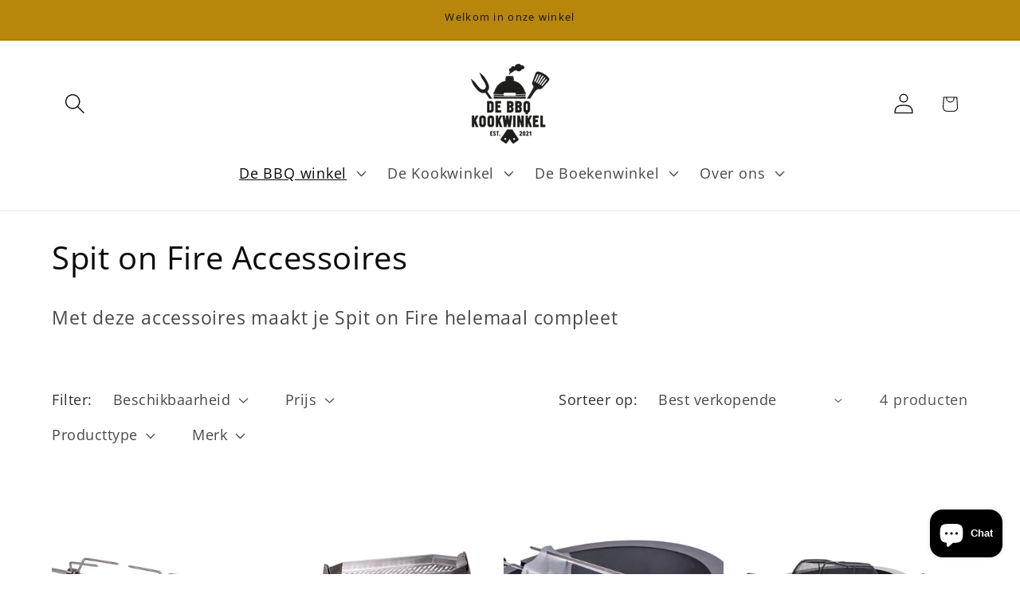

--- FILE ---
content_type: text/html; charset=utf-8
request_url: https://www.debbqkookwinkel.nl/collections/spit-on-fire-1
body_size: 35175
content:
<!doctype html>
<html class="js" lang="nl">
  <head>
    <meta charset="utf-8">
    <meta http-equiv="X-UA-Compatible" content="IE=edge">
    <meta name="viewport" content="width=device-width,initial-scale=1">
    <meta name="theme-color" content="">
    <link rel="canonical" href="https://www.debbqkookwinkel.nl/collections/spit-on-fire-1"><link rel="icon" type="image/png" href="//www.debbqkookwinkel.nl/cdn/shop/files/DeBBQKookwinkel-logo-600x600_180x_36cedc6b-fcb7-47a4-9239-f83a389d84df.png?crop=center&height=32&v=1737399383&width=32"><link rel="preconnect" href="https://fonts.shopifycdn.com" crossorigin><title>
      Spit on Fire Accessoires
 &ndash; De BBQ kookwinkel </title>

    
      <meta name="description" content="Met deze accessoires maakt je Spit on Fire helemaal compleet">
    

    

<meta property="og:site_name" content="De BBQ kookwinkel ">
<meta property="og:url" content="https://www.debbqkookwinkel.nl/collections/spit-on-fire-1">
<meta property="og:title" content="Spit on Fire Accessoires">
<meta property="og:type" content="website">
<meta property="og:description" content="Met deze accessoires maakt je Spit on Fire helemaal compleet"><meta property="og:image" content="http://www.debbqkookwinkel.nl/cdn/shop/collections/download_531b2b66-3e9a-4201-9dcb-d565754a04b6.png?v=1646205622">
  <meta property="og:image:secure_url" content="https://www.debbqkookwinkel.nl/cdn/shop/collections/download_531b2b66-3e9a-4201-9dcb-d565754a04b6.png?v=1646205622">
  <meta property="og:image:width" content="526">
  <meta property="og:image:height" content="96"><meta name="twitter:card" content="summary_large_image">
<meta name="twitter:title" content="Spit on Fire Accessoires">
<meta name="twitter:description" content="Met deze accessoires maakt je Spit on Fire helemaal compleet">


    <script src="//www.debbqkookwinkel.nl/cdn/shop/t/33/assets/constants.js?v=132983761750457495441765461380" defer="defer"></script>
    <script src="//www.debbqkookwinkel.nl/cdn/shop/t/33/assets/pubsub.js?v=25310214064522200911765461381" defer="defer"></script>
    <script src="//www.debbqkookwinkel.nl/cdn/shop/t/33/assets/global.js?v=7301445359237545521765461380" defer="defer"></script>
    <script src="//www.debbqkookwinkel.nl/cdn/shop/t/33/assets/details-disclosure.js?v=13653116266235556501765461380" defer="defer"></script>
    <script src="//www.debbqkookwinkel.nl/cdn/shop/t/33/assets/details-modal.js?v=25581673532751508451765461380" defer="defer"></script>
    <script src="//www.debbqkookwinkel.nl/cdn/shop/t/33/assets/search-form.js?v=133129549252120666541765461381" defer="defer"></script><script src="//www.debbqkookwinkel.nl/cdn/shop/t/33/assets/animations.js?v=88693664871331136111765461379" defer="defer"></script><script>window.performance && window.performance.mark && window.performance.mark('shopify.content_for_header.start');</script><meta name="facebook-domain-verification" content="ceos8fkr4vbbyg7lelsm7mf8wnz56s">
<meta name="facebook-domain-verification" content="m9xwgb82eqwl0fdjppx7n3qsj1xxp1">
<meta name="google-site-verification" content="EJqAx0iXDgkrekvH9QjsDE4hvF45tx_K4KihU56ChHg">
<meta name="google-site-verification" content="mHD63a8ZfdV6dijMctyoc_TfXZabdvGYYvdJmYRZRnM">
<meta id="shopify-digital-wallet" name="shopify-digital-wallet" content="/56951046329/digital_wallets/dialog">
<meta name="shopify-checkout-api-token" content="1f911667b6741f0abeb9f58713157f9e">
<meta id="in-context-paypal-metadata" data-shop-id="56951046329" data-venmo-supported="false" data-environment="production" data-locale="nl_NL" data-paypal-v4="true" data-currency="EUR">
<link rel="alternate" type="application/atom+xml" title="Feed" href="/collections/spit-on-fire-1.atom" />
<link rel="alternate" type="application/json+oembed" href="https://www.debbqkookwinkel.nl/collections/spit-on-fire-1.oembed">
<script async="async" src="/checkouts/internal/preloads.js?locale=nl-NL"></script>
<link rel="preconnect" href="https://shop.app" crossorigin="anonymous">
<script async="async" src="https://shop.app/checkouts/internal/preloads.js?locale=nl-NL&shop_id=56951046329" crossorigin="anonymous"></script>
<script id="apple-pay-shop-capabilities" type="application/json">{"shopId":56951046329,"countryCode":"NL","currencyCode":"EUR","merchantCapabilities":["supports3DS"],"merchantId":"gid:\/\/shopify\/Shop\/56951046329","merchantName":"De BBQ kookwinkel ","requiredBillingContactFields":["postalAddress","email"],"requiredShippingContactFields":["postalAddress","email"],"shippingType":"shipping","supportedNetworks":["visa","maestro","masterCard"],"total":{"type":"pending","label":"De BBQ kookwinkel ","amount":"1.00"},"shopifyPaymentsEnabled":true,"supportsSubscriptions":true}</script>
<script id="shopify-features" type="application/json">{"accessToken":"1f911667b6741f0abeb9f58713157f9e","betas":["rich-media-storefront-analytics"],"domain":"www.debbqkookwinkel.nl","predictiveSearch":true,"shopId":56951046329,"locale":"nl"}</script>
<script>var Shopify = Shopify || {};
Shopify.shop = "de-bbq-kookwinkel.myshopify.com";
Shopify.locale = "nl";
Shopify.currency = {"active":"EUR","rate":"1.0"};
Shopify.country = "NL";
Shopify.theme = {"name":"Bijgewerkte kopie van Bijgewerkte kopie van Dawn","id":186149470534,"schema_name":"Dawn","schema_version":"15.4.1","theme_store_id":887,"role":"main"};
Shopify.theme.handle = "null";
Shopify.theme.style = {"id":null,"handle":null};
Shopify.cdnHost = "www.debbqkookwinkel.nl/cdn";
Shopify.routes = Shopify.routes || {};
Shopify.routes.root = "/";</script>
<script type="module">!function(o){(o.Shopify=o.Shopify||{}).modules=!0}(window);</script>
<script>!function(o){function n(){var o=[];function n(){o.push(Array.prototype.slice.apply(arguments))}return n.q=o,n}var t=o.Shopify=o.Shopify||{};t.loadFeatures=n(),t.autoloadFeatures=n()}(window);</script>
<script>
  window.ShopifyPay = window.ShopifyPay || {};
  window.ShopifyPay.apiHost = "shop.app\/pay";
  window.ShopifyPay.redirectState = null;
</script>
<script id="shop-js-analytics" type="application/json">{"pageType":"collection"}</script>
<script defer="defer" async type="module" src="//www.debbqkookwinkel.nl/cdn/shopifycloud/shop-js/modules/v2/client.init-shop-cart-sync_B9HmN75n.nl.esm.js"></script>
<script defer="defer" async type="module" src="//www.debbqkookwinkel.nl/cdn/shopifycloud/shop-js/modules/v2/chunk.common_BFs-GNPv.esm.js"></script>
<script type="module">
  await import("//www.debbqkookwinkel.nl/cdn/shopifycloud/shop-js/modules/v2/client.init-shop-cart-sync_B9HmN75n.nl.esm.js");
await import("//www.debbqkookwinkel.nl/cdn/shopifycloud/shop-js/modules/v2/chunk.common_BFs-GNPv.esm.js");

  window.Shopify.SignInWithShop?.initShopCartSync?.({"fedCMEnabled":true,"windoidEnabled":true});

</script>
<script>
  window.Shopify = window.Shopify || {};
  if (!window.Shopify.featureAssets) window.Shopify.featureAssets = {};
  window.Shopify.featureAssets['shop-js'] = {"shop-cart-sync":["modules/v2/client.shop-cart-sync_CXeVyuUO.nl.esm.js","modules/v2/chunk.common_BFs-GNPv.esm.js"],"shop-button":["modules/v2/client.shop-button_D9oPsmP3.nl.esm.js","modules/v2/chunk.common_BFs-GNPv.esm.js"],"init-shop-email-lookup-coordinator":["modules/v2/client.init-shop-email-lookup-coordinator_Cao68OzJ.nl.esm.js","modules/v2/chunk.common_BFs-GNPv.esm.js"],"init-fed-cm":["modules/v2/client.init-fed-cm_BgbGf6A9.nl.esm.js","modules/v2/chunk.common_BFs-GNPv.esm.js"],"init-windoid":["modules/v2/client.init-windoid_CwLSTpEZ.nl.esm.js","modules/v2/chunk.common_BFs-GNPv.esm.js"],"shop-toast-manager":["modules/v2/client.shop-toast-manager_H-8TMklf.nl.esm.js","modules/v2/chunk.common_BFs-GNPv.esm.js"],"shop-cash-offers":["modules/v2/client.shop-cash-offers_DabwWXIl.nl.esm.js","modules/v2/chunk.common_BFs-GNPv.esm.js","modules/v2/chunk.modal_BaAeuswo.esm.js"],"init-shop-cart-sync":["modules/v2/client.init-shop-cart-sync_B9HmN75n.nl.esm.js","modules/v2/chunk.common_BFs-GNPv.esm.js"],"avatar":["modules/v2/client.avatar_BTnouDA3.nl.esm.js"],"shop-login-button":["modules/v2/client.shop-login-button_BZua4HDn.nl.esm.js","modules/v2/chunk.common_BFs-GNPv.esm.js","modules/v2/chunk.modal_BaAeuswo.esm.js"],"pay-button":["modules/v2/client.pay-button_BO-btpB8.nl.esm.js","modules/v2/chunk.common_BFs-GNPv.esm.js"],"init-customer-accounts":["modules/v2/client.init-customer-accounts_CVDQu-D5.nl.esm.js","modules/v2/client.shop-login-button_BZua4HDn.nl.esm.js","modules/v2/chunk.common_BFs-GNPv.esm.js","modules/v2/chunk.modal_BaAeuswo.esm.js"],"checkout-modal":["modules/v2/client.checkout-modal_8CccaFKl.nl.esm.js","modules/v2/chunk.common_BFs-GNPv.esm.js","modules/v2/chunk.modal_BaAeuswo.esm.js"],"init-customer-accounts-sign-up":["modules/v2/client.init-customer-accounts-sign-up_mtdgWRw5.nl.esm.js","modules/v2/client.shop-login-button_BZua4HDn.nl.esm.js","modules/v2/chunk.common_BFs-GNPv.esm.js","modules/v2/chunk.modal_BaAeuswo.esm.js"],"init-shop-for-new-customer-accounts":["modules/v2/client.init-shop-for-new-customer-accounts_Bv02dT5f.nl.esm.js","modules/v2/client.shop-login-button_BZua4HDn.nl.esm.js","modules/v2/chunk.common_BFs-GNPv.esm.js","modules/v2/chunk.modal_BaAeuswo.esm.js"],"shop-follow-button":["modules/v2/client.shop-follow-button_CkeEN1Kf.nl.esm.js","modules/v2/chunk.common_BFs-GNPv.esm.js","modules/v2/chunk.modal_BaAeuswo.esm.js"],"lead-capture":["modules/v2/client.lead-capture_BeJDlZkA.nl.esm.js","modules/v2/chunk.common_BFs-GNPv.esm.js","modules/v2/chunk.modal_BaAeuswo.esm.js"],"shop-login":["modules/v2/client.shop-login_CoOw3Ox0.nl.esm.js","modules/v2/chunk.common_BFs-GNPv.esm.js","modules/v2/chunk.modal_BaAeuswo.esm.js"],"payment-terms":["modules/v2/client.payment-terms_C0o7iBeh.nl.esm.js","modules/v2/chunk.common_BFs-GNPv.esm.js","modules/v2/chunk.modal_BaAeuswo.esm.js"]};
</script>
<script>(function() {
  var isLoaded = false;
  function asyncLoad() {
    if (isLoaded) return;
    isLoaded = true;
    var urls = ["https:\/\/ecommplugins-scripts.trustpilot.com\/v2.1\/js\/header.min.js?settings=eyJrZXkiOiJhVjQ5dkRyazVMcFJCb2ZWIiwicyI6Im5vbmUifQ==\u0026shop=de-bbq-kookwinkel.myshopify.com","https:\/\/ecommplugins-trustboxsettings.trustpilot.com\/de-bbq-kookwinkel.myshopify.com.js?settings=1626443988086\u0026shop=de-bbq-kookwinkel.myshopify.com","https:\/\/widget.trustpilot.com\/bootstrap\/v5\/tp.widget.sync.bootstrap.min.js?shop=de-bbq-kookwinkel.myshopify.com","https:\/\/cdn.hextom.com\/js\/ultimatesalesboost.js?shop=de-bbq-kookwinkel.myshopify.com"];
    for (var i = 0; i < urls.length; i++) {
      var s = document.createElement('script');
      s.type = 'text/javascript';
      s.async = true;
      s.src = urls[i];
      var x = document.getElementsByTagName('script')[0];
      x.parentNode.insertBefore(s, x);
    }
  };
  if(window.attachEvent) {
    window.attachEvent('onload', asyncLoad);
  } else {
    window.addEventListener('load', asyncLoad, false);
  }
})();</script>
<script id="__st">var __st={"a":56951046329,"offset":3600,"reqid":"0e53b27b-3d96-42d2-806d-ec309e3ba286-1767994794","pageurl":"www.debbqkookwinkel.nl\/collections\/spit-on-fire-1","u":"5d6d0b72b071","p":"collection","rtyp":"collection","rid":288610058425};</script>
<script>window.ShopifyPaypalV4VisibilityTracking = true;</script>
<script id="captcha-bootstrap">!function(){'use strict';const t='contact',e='account',n='new_comment',o=[[t,t],['blogs',n],['comments',n],[t,'customer']],c=[[e,'customer_login'],[e,'guest_login'],[e,'recover_customer_password'],[e,'create_customer']],r=t=>t.map((([t,e])=>`form[action*='/${t}']:not([data-nocaptcha='true']) input[name='form_type'][value='${e}']`)).join(','),a=t=>()=>t?[...document.querySelectorAll(t)].map((t=>t.form)):[];function s(){const t=[...o],e=r(t);return a(e)}const i='password',u='form_key',d=['recaptcha-v3-token','g-recaptcha-response','h-captcha-response',i],f=()=>{try{return window.sessionStorage}catch{return}},m='__shopify_v',_=t=>t.elements[u];function p(t,e,n=!1){try{const o=window.sessionStorage,c=JSON.parse(o.getItem(e)),{data:r}=function(t){const{data:e,action:n}=t;return t[m]||n?{data:e,action:n}:{data:t,action:n}}(c);for(const[e,n]of Object.entries(r))t.elements[e]&&(t.elements[e].value=n);n&&o.removeItem(e)}catch(o){console.error('form repopulation failed',{error:o})}}const l='form_type',E='cptcha';function T(t){t.dataset[E]=!0}const w=window,h=w.document,L='Shopify',v='ce_forms',y='captcha';let A=!1;((t,e)=>{const n=(g='f06e6c50-85a8-45c8-87d0-21a2b65856fe',I='https://cdn.shopify.com/shopifycloud/storefront-forms-hcaptcha/ce_storefront_forms_captcha_hcaptcha.v1.5.2.iife.js',D={infoText:'Beschermd door hCaptcha',privacyText:'Privacy',termsText:'Voorwaarden'},(t,e,n)=>{const o=w[L][v],c=o.bindForm;if(c)return c(t,g,e,D).then(n);var r;o.q.push([[t,g,e,D],n]),r=I,A||(h.body.append(Object.assign(h.createElement('script'),{id:'captcha-provider',async:!0,src:r})),A=!0)});var g,I,D;w[L]=w[L]||{},w[L][v]=w[L][v]||{},w[L][v].q=[],w[L][y]=w[L][y]||{},w[L][y].protect=function(t,e){n(t,void 0,e),T(t)},Object.freeze(w[L][y]),function(t,e,n,w,h,L){const[v,y,A,g]=function(t,e,n){const i=e?o:[],u=t?c:[],d=[...i,...u],f=r(d),m=r(i),_=r(d.filter((([t,e])=>n.includes(e))));return[a(f),a(m),a(_),s()]}(w,h,L),I=t=>{const e=t.target;return e instanceof HTMLFormElement?e:e&&e.form},D=t=>v().includes(t);t.addEventListener('submit',(t=>{const e=I(t);if(!e)return;const n=D(e)&&!e.dataset.hcaptchaBound&&!e.dataset.recaptchaBound,o=_(e),c=g().includes(e)&&(!o||!o.value);(n||c)&&t.preventDefault(),c&&!n&&(function(t){try{if(!f())return;!function(t){const e=f();if(!e)return;const n=_(t);if(!n)return;const o=n.value;o&&e.removeItem(o)}(t);const e=Array.from(Array(32),(()=>Math.random().toString(36)[2])).join('');!function(t,e){_(t)||t.append(Object.assign(document.createElement('input'),{type:'hidden',name:u})),t.elements[u].value=e}(t,e),function(t,e){const n=f();if(!n)return;const o=[...t.querySelectorAll(`input[type='${i}']`)].map((({name:t})=>t)),c=[...d,...o],r={};for(const[a,s]of new FormData(t).entries())c.includes(a)||(r[a]=s);n.setItem(e,JSON.stringify({[m]:1,action:t.action,data:r}))}(t,e)}catch(e){console.error('failed to persist form',e)}}(e),e.submit())}));const S=(t,e)=>{t&&!t.dataset[E]&&(n(t,e.some((e=>e===t))),T(t))};for(const o of['focusin','change'])t.addEventListener(o,(t=>{const e=I(t);D(e)&&S(e,y())}));const B=e.get('form_key'),M=e.get(l),P=B&&M;t.addEventListener('DOMContentLoaded',(()=>{const t=y();if(P)for(const e of t)e.elements[l].value===M&&p(e,B);[...new Set([...A(),...v().filter((t=>'true'===t.dataset.shopifyCaptcha))])].forEach((e=>S(e,t)))}))}(h,new URLSearchParams(w.location.search),n,t,e,['guest_login'])})(!0,!0)}();</script>
<script integrity="sha256-4kQ18oKyAcykRKYeNunJcIwy7WH5gtpwJnB7kiuLZ1E=" data-source-attribution="shopify.loadfeatures" defer="defer" src="//www.debbqkookwinkel.nl/cdn/shopifycloud/storefront/assets/storefront/load_feature-a0a9edcb.js" crossorigin="anonymous"></script>
<script crossorigin="anonymous" defer="defer" src="//www.debbqkookwinkel.nl/cdn/shopifycloud/storefront/assets/shopify_pay/storefront-65b4c6d7.js?v=20250812"></script>
<script data-source-attribution="shopify.dynamic_checkout.dynamic.init">var Shopify=Shopify||{};Shopify.PaymentButton=Shopify.PaymentButton||{isStorefrontPortableWallets:!0,init:function(){window.Shopify.PaymentButton.init=function(){};var t=document.createElement("script");t.src="https://www.debbqkookwinkel.nl/cdn/shopifycloud/portable-wallets/latest/portable-wallets.nl.js",t.type="module",document.head.appendChild(t)}};
</script>
<script data-source-attribution="shopify.dynamic_checkout.buyer_consent">
  function portableWalletsHideBuyerConsent(e){var t=document.getElementById("shopify-buyer-consent"),n=document.getElementById("shopify-subscription-policy-button");t&&n&&(t.classList.add("hidden"),t.setAttribute("aria-hidden","true"),n.removeEventListener("click",e))}function portableWalletsShowBuyerConsent(e){var t=document.getElementById("shopify-buyer-consent"),n=document.getElementById("shopify-subscription-policy-button");t&&n&&(t.classList.remove("hidden"),t.removeAttribute("aria-hidden"),n.addEventListener("click",e))}window.Shopify?.PaymentButton&&(window.Shopify.PaymentButton.hideBuyerConsent=portableWalletsHideBuyerConsent,window.Shopify.PaymentButton.showBuyerConsent=portableWalletsShowBuyerConsent);
</script>
<script data-source-attribution="shopify.dynamic_checkout.cart.bootstrap">document.addEventListener("DOMContentLoaded",(function(){function t(){return document.querySelector("shopify-accelerated-checkout-cart, shopify-accelerated-checkout")}if(t())Shopify.PaymentButton.init();else{new MutationObserver((function(e,n){t()&&(Shopify.PaymentButton.init(),n.disconnect())})).observe(document.body,{childList:!0,subtree:!0})}}));
</script>
<link id="shopify-accelerated-checkout-styles" rel="stylesheet" media="screen" href="https://www.debbqkookwinkel.nl/cdn/shopifycloud/portable-wallets/latest/accelerated-checkout-backwards-compat.css" crossorigin="anonymous">
<style id="shopify-accelerated-checkout-cart">
        #shopify-buyer-consent {
  margin-top: 1em;
  display: inline-block;
  width: 100%;
}

#shopify-buyer-consent.hidden {
  display: none;
}

#shopify-subscription-policy-button {
  background: none;
  border: none;
  padding: 0;
  text-decoration: underline;
  font-size: inherit;
  cursor: pointer;
}

#shopify-subscription-policy-button::before {
  box-shadow: none;
}

      </style>
<script id="sections-script" data-sections="header" defer="defer" src="//www.debbqkookwinkel.nl/cdn/shop/t/33/compiled_assets/scripts.js?1495"></script>
<script>window.performance && window.performance.mark && window.performance.mark('shopify.content_for_header.end');</script>


    <style data-shopify>
      @font-face {
  font-family: "Open Sans";
  font-weight: 400;
  font-style: normal;
  font-display: swap;
  src: url("//www.debbqkookwinkel.nl/cdn/fonts/open_sans/opensans_n4.c32e4d4eca5273f6d4ee95ddf54b5bbb75fc9b61.woff2") format("woff2"),
       url("//www.debbqkookwinkel.nl/cdn/fonts/open_sans/opensans_n4.5f3406f8d94162b37bfa232b486ac93ee892406d.woff") format("woff");
}

      @font-face {
  font-family: "Open Sans";
  font-weight: 700;
  font-style: normal;
  font-display: swap;
  src: url("//www.debbqkookwinkel.nl/cdn/fonts/open_sans/opensans_n7.a9393be1574ea8606c68f4441806b2711d0d13e4.woff2") format("woff2"),
       url("//www.debbqkookwinkel.nl/cdn/fonts/open_sans/opensans_n7.7b8af34a6ebf52beb1a4c1d8c73ad6910ec2e553.woff") format("woff");
}

      @font-face {
  font-family: "Open Sans";
  font-weight: 400;
  font-style: italic;
  font-display: swap;
  src: url("//www.debbqkookwinkel.nl/cdn/fonts/open_sans/opensans_i4.6f1d45f7a46916cc95c694aab32ecbf7509cbf33.woff2") format("woff2"),
       url("//www.debbqkookwinkel.nl/cdn/fonts/open_sans/opensans_i4.4efaa52d5a57aa9a57c1556cc2b7465d18839daa.woff") format("woff");
}

      @font-face {
  font-family: "Open Sans";
  font-weight: 700;
  font-style: italic;
  font-display: swap;
  src: url("//www.debbqkookwinkel.nl/cdn/fonts/open_sans/opensans_i7.916ced2e2ce15f7fcd95d196601a15e7b89ee9a4.woff2") format("woff2"),
       url("//www.debbqkookwinkel.nl/cdn/fonts/open_sans/opensans_i7.99a9cff8c86ea65461de497ade3d515a98f8b32a.woff") format("woff");
}

      @font-face {
  font-family: "Open Sans";
  font-weight: 400;
  font-style: normal;
  font-display: swap;
  src: url("//www.debbqkookwinkel.nl/cdn/fonts/open_sans/opensans_n4.c32e4d4eca5273f6d4ee95ddf54b5bbb75fc9b61.woff2") format("woff2"),
       url("//www.debbqkookwinkel.nl/cdn/fonts/open_sans/opensans_n4.5f3406f8d94162b37bfa232b486ac93ee892406d.woff") format("woff");
}


      
        :root,
        .color-scheme-1 {
          --color-background: 255,255,255;
        
          --gradient-background: #ffffff;
        

        

        --color-foreground: 10,10,10;
        --color-background-contrast: 191,191,191;
        --color-shadow: 18,18,18;
        --color-button: 184,134,11;
        --color-button-text: 10,10,10;
        --color-secondary-button: 255,255,255;
        --color-secondary-button-text: 18,18,18;
        --color-link: 18,18,18;
        --color-badge-foreground: 10,10,10;
        --color-badge-background: 255,255,255;
        --color-badge-border: 10,10,10;
        --payment-terms-background-color: rgb(255 255 255);
      }
      
        
        .color-scheme-2 {
          --color-background: 255,255,255;
        
          --gradient-background: #ffffff;
        

        

        --color-foreground: 10,10,10;
        --color-background-contrast: 191,191,191;
        --color-shadow: 18,18,18;
        --color-button: 218,165,32;
        --color-button-text: 255,255,255;
        --color-secondary-button: 255,255,255;
        --color-secondary-button-text: 18,18,18;
        --color-link: 18,18,18;
        --color-badge-foreground: 10,10,10;
        --color-badge-background: 255,255,255;
        --color-badge-border: 10,10,10;
        --payment-terms-background-color: rgb(255 255 255);
      }
      
        
        .color-scheme-3 {
          --color-background: 44,44,44;
        
          --gradient-background: #2c2c2c;
        

        

        --color-foreground: 255,255,255;
        --color-background-contrast: 57,57,57;
        --color-shadow: 18,18,18;
        --color-button: 255,255,255;
        --color-button-text: 255,255,255;
        --color-secondary-button: 44,44,44;
        --color-secondary-button-text: 255,255,255;
        --color-link: 255,255,255;
        --color-badge-foreground: 255,255,255;
        --color-badge-background: 44,44,44;
        --color-badge-border: 255,255,255;
        --payment-terms-background-color: rgb(44 44 44);
      }
      
        
        .color-scheme-4 {
          --color-background: 184,134,11;
        
          --gradient-background: #b8860b;
        

        

        --color-foreground: 18,18,18;
        --color-background-contrast: 64,46,4;
        --color-shadow: 18,18,18;
        --color-button: 255,255,255;
        --color-button-text: 18,18,18;
        --color-secondary-button: 184,134,11;
        --color-secondary-button-text: 255,255,255;
        --color-link: 255,255,255;
        --color-badge-foreground: 18,18,18;
        --color-badge-background: 184,134,11;
        --color-badge-border: 18,18,18;
        --payment-terms-background-color: rgb(184 134 11);
      }
      
        
        .color-scheme-5 {
          --color-background: 184,134,11;
        
          --gradient-background: #b8860b;
        

        

        --color-foreground: 255,255,255;
        --color-background-contrast: 64,46,4;
        --color-shadow: 18,18,18;
        --color-button: 255,255,255;
        --color-button-text: 184,134,11;
        --color-secondary-button: 184,134,11;
        --color-secondary-button-text: 255,255,255;
        --color-link: 255,255,255;
        --color-badge-foreground: 255,255,255;
        --color-badge-background: 184,134,11;
        --color-badge-border: 255,255,255;
        --payment-terms-background-color: rgb(184 134 11);
      }
      

      body, .color-scheme-1, .color-scheme-2, .color-scheme-3, .color-scheme-4, .color-scheme-5 {
        color: rgba(var(--color-foreground), 0.75);
        background-color: rgb(var(--color-background));
      }

      :root {
        --font-body-family: "Open Sans", sans-serif;
        --font-body-style: normal;
        --font-body-weight: 400;
        --font-body-weight-bold: 700;

        --font-heading-family: "Open Sans", sans-serif;
        --font-heading-style: normal;
        --font-heading-weight: 400;

        --font-body-scale: 1.3;
        --font-heading-scale: 0.7692307692307693;

        --media-padding: px;
        --media-border-opacity: 0.05;
        --media-border-width: 1px;
        --media-radius: 0px;
        --media-shadow-opacity: 0.0;
        --media-shadow-horizontal-offset: 0px;
        --media-shadow-vertical-offset: 0px;
        --media-shadow-blur-radius: 0px;
        --media-shadow-visible: 0;

        --page-width: 120rem;
        --page-width-margin: 0rem;

        --product-card-image-padding: 0.0rem;
        --product-card-corner-radius: 0.0rem;
        --product-card-text-alignment: left;
        --product-card-border-width: 0.0rem;
        --product-card-border-opacity: 0.0;
        --product-card-shadow-opacity: 0.1;
        --product-card-shadow-visible: 1;
        --product-card-shadow-horizontal-offset: 0.0rem;
        --product-card-shadow-vertical-offset: 0.0rem;
        --product-card-shadow-blur-radius: 0.0rem;

        --collection-card-image-padding: 0.0rem;
        --collection-card-corner-radius: 0.0rem;
        --collection-card-text-alignment: left;
        --collection-card-border-width: 0.0rem;
        --collection-card-border-opacity: 0.0;
        --collection-card-shadow-opacity: 0.1;
        --collection-card-shadow-visible: 1;
        --collection-card-shadow-horizontal-offset: 0.0rem;
        --collection-card-shadow-vertical-offset: 0.0rem;
        --collection-card-shadow-blur-radius: 0.0rem;

        --blog-card-image-padding: 0.0rem;
        --blog-card-corner-radius: 0.0rem;
        --blog-card-text-alignment: left;
        --blog-card-border-width: 0.0rem;
        --blog-card-border-opacity: 0.0;
        --blog-card-shadow-opacity: 0.1;
        --blog-card-shadow-visible: 1;
        --blog-card-shadow-horizontal-offset: 0.0rem;
        --blog-card-shadow-vertical-offset: 0.0rem;
        --blog-card-shadow-blur-radius: 0.0rem;

        --badge-corner-radius: 4.0rem;

        --popup-border-width: 1px;
        --popup-border-opacity: 0.1;
        --popup-corner-radius: 0px;
        --popup-shadow-opacity: 0.0;
        --popup-shadow-horizontal-offset: 0px;
        --popup-shadow-vertical-offset: 0px;
        --popup-shadow-blur-radius: 0px;

        --drawer-border-width: 1px;
        --drawer-border-opacity: 0.1;
        --drawer-shadow-opacity: 0.0;
        --drawer-shadow-horizontal-offset: 0px;
        --drawer-shadow-vertical-offset: 0px;
        --drawer-shadow-blur-radius: 0px;

        --spacing-sections-desktop: 0px;
        --spacing-sections-mobile: 0px;

        --grid-desktop-vertical-spacing: 8px;
        --grid-desktop-horizontal-spacing: 8px;
        --grid-mobile-vertical-spacing: 4px;
        --grid-mobile-horizontal-spacing: 4px;

        --text-boxes-border-opacity: 0.0;
        --text-boxes-border-width: 0px;
        --text-boxes-radius: 0px;
        --text-boxes-shadow-opacity: 0.0;
        --text-boxes-shadow-visible: 0;
        --text-boxes-shadow-horizontal-offset: 0px;
        --text-boxes-shadow-vertical-offset: 0px;
        --text-boxes-shadow-blur-radius: 0px;

        --buttons-radius: 0px;
        --buttons-radius-outset: 0px;
        --buttons-border-width: 1px;
        --buttons-border-opacity: 1.0;
        --buttons-shadow-opacity: 0.0;
        --buttons-shadow-visible: 0;
        --buttons-shadow-horizontal-offset: 0px;
        --buttons-shadow-vertical-offset: 0px;
        --buttons-shadow-blur-radius: 0px;
        --buttons-border-offset: 0px;

        --inputs-radius: 0px;
        --inputs-border-width: 1px;
        --inputs-border-opacity: 0.55;
        --inputs-shadow-opacity: 0.0;
        --inputs-shadow-horizontal-offset: 0px;
        --inputs-margin-offset: 0px;
        --inputs-shadow-vertical-offset: 0px;
        --inputs-shadow-blur-radius: 0px;
        --inputs-radius-outset: 0px;

        --variant-pills-radius: 40px;
        --variant-pills-border-width: 1px;
        --variant-pills-border-opacity: 0.55;
        --variant-pills-shadow-opacity: 0.0;
        --variant-pills-shadow-horizontal-offset: 0px;
        --variant-pills-shadow-vertical-offset: 0px;
        --variant-pills-shadow-blur-radius: 0px;
      }

      *,
      *::before,
      *::after {
        box-sizing: inherit;
      }

      html {
        box-sizing: border-box;
        font-size: calc(var(--font-body-scale) * 62.5%);
        height: 100%;
      }

      body {
        display: grid;
        grid-template-rows: auto auto 1fr auto;
        grid-template-columns: 100%;
        min-height: 100%;
        margin: 0;
        font-size: 1.5rem;
        letter-spacing: 0.06rem;
        line-height: calc(1 + 0.8 / var(--font-body-scale));
        font-family: var(--font-body-family);
        font-style: var(--font-body-style);
        font-weight: var(--font-body-weight);
      }

      @media screen and (min-width: 750px) {
        body {
          font-size: 1.6rem;
        }
      }
    </style>

    <link href="//www.debbqkookwinkel.nl/cdn/shop/t/33/assets/base.css?v=57837469412178239601765461395" rel="stylesheet" type="text/css" media="all" />
    <link rel="stylesheet" href="//www.debbqkookwinkel.nl/cdn/shop/t/33/assets/component-cart-items.css?v=13033300910818915211765461379" media="print" onload="this.media='all'">
      <link rel="preload" as="font" href="//www.debbqkookwinkel.nl/cdn/fonts/open_sans/opensans_n4.c32e4d4eca5273f6d4ee95ddf54b5bbb75fc9b61.woff2" type="font/woff2" crossorigin>
      

      <link rel="preload" as="font" href="//www.debbqkookwinkel.nl/cdn/fonts/open_sans/opensans_n4.c32e4d4eca5273f6d4ee95ddf54b5bbb75fc9b61.woff2" type="font/woff2" crossorigin>
      
<link
        rel="stylesheet"
        href="//www.debbqkookwinkel.nl/cdn/shop/t/33/assets/component-predictive-search.css?v=118923337488134913561765461379"
        media="print"
        onload="this.media='all'"
      ><script>
      if (Shopify.designMode) {
        document.documentElement.classList.add('shopify-design-mode');
      }
    </script>
  <script src="https://cdn.shopify.com/extensions/7bc9bb47-adfa-4267-963e-cadee5096caf/inbox-1252/assets/inbox-chat-loader.js" type="text/javascript" defer="defer"></script>
<link href="https://monorail-edge.shopifysvc.com" rel="dns-prefetch">
<script>(function(){if ("sendBeacon" in navigator && "performance" in window) {try {var session_token_from_headers = performance.getEntriesByType('navigation')[0].serverTiming.find(x => x.name == '_s').description;} catch {var session_token_from_headers = undefined;}var session_cookie_matches = document.cookie.match(/_shopify_s=([^;]*)/);var session_token_from_cookie = session_cookie_matches && session_cookie_matches.length === 2 ? session_cookie_matches[1] : "";var session_token = session_token_from_headers || session_token_from_cookie || "";function handle_abandonment_event(e) {var entries = performance.getEntries().filter(function(entry) {return /monorail-edge.shopifysvc.com/.test(entry.name);});if (!window.abandonment_tracked && entries.length === 0) {window.abandonment_tracked = true;var currentMs = Date.now();var navigation_start = performance.timing.navigationStart;var payload = {shop_id: 56951046329,url: window.location.href,navigation_start,duration: currentMs - navigation_start,session_token,page_type: "collection"};window.navigator.sendBeacon("https://monorail-edge.shopifysvc.com/v1/produce", JSON.stringify({schema_id: "online_store_buyer_site_abandonment/1.1",payload: payload,metadata: {event_created_at_ms: currentMs,event_sent_at_ms: currentMs}}));}}window.addEventListener('pagehide', handle_abandonment_event);}}());</script>
<script id="web-pixels-manager-setup">(function e(e,d,r,n,o){if(void 0===o&&(o={}),!Boolean(null===(a=null===(i=window.Shopify)||void 0===i?void 0:i.analytics)||void 0===a?void 0:a.replayQueue)){var i,a;window.Shopify=window.Shopify||{};var t=window.Shopify;t.analytics=t.analytics||{};var s=t.analytics;s.replayQueue=[],s.publish=function(e,d,r){return s.replayQueue.push([e,d,r]),!0};try{self.performance.mark("wpm:start")}catch(e){}var l=function(){var e={modern:/Edge?\/(1{2}[4-9]|1[2-9]\d|[2-9]\d{2}|\d{4,})\.\d+(\.\d+|)|Firefox\/(1{2}[4-9]|1[2-9]\d|[2-9]\d{2}|\d{4,})\.\d+(\.\d+|)|Chrom(ium|e)\/(9{2}|\d{3,})\.\d+(\.\d+|)|(Maci|X1{2}).+ Version\/(15\.\d+|(1[6-9]|[2-9]\d|\d{3,})\.\d+)([,.]\d+|)( \(\w+\)|)( Mobile\/\w+|) Safari\/|Chrome.+OPR\/(9{2}|\d{3,})\.\d+\.\d+|(CPU[ +]OS|iPhone[ +]OS|CPU[ +]iPhone|CPU IPhone OS|CPU iPad OS)[ +]+(15[._]\d+|(1[6-9]|[2-9]\d|\d{3,})[._]\d+)([._]\d+|)|Android:?[ /-](13[3-9]|1[4-9]\d|[2-9]\d{2}|\d{4,})(\.\d+|)(\.\d+|)|Android.+Firefox\/(13[5-9]|1[4-9]\d|[2-9]\d{2}|\d{4,})\.\d+(\.\d+|)|Android.+Chrom(ium|e)\/(13[3-9]|1[4-9]\d|[2-9]\d{2}|\d{4,})\.\d+(\.\d+|)|SamsungBrowser\/([2-9]\d|\d{3,})\.\d+/,legacy:/Edge?\/(1[6-9]|[2-9]\d|\d{3,})\.\d+(\.\d+|)|Firefox\/(5[4-9]|[6-9]\d|\d{3,})\.\d+(\.\d+|)|Chrom(ium|e)\/(5[1-9]|[6-9]\d|\d{3,})\.\d+(\.\d+|)([\d.]+$|.*Safari\/(?![\d.]+ Edge\/[\d.]+$))|(Maci|X1{2}).+ Version\/(10\.\d+|(1[1-9]|[2-9]\d|\d{3,})\.\d+)([,.]\d+|)( \(\w+\)|)( Mobile\/\w+|) Safari\/|Chrome.+OPR\/(3[89]|[4-9]\d|\d{3,})\.\d+\.\d+|(CPU[ +]OS|iPhone[ +]OS|CPU[ +]iPhone|CPU IPhone OS|CPU iPad OS)[ +]+(10[._]\d+|(1[1-9]|[2-9]\d|\d{3,})[._]\d+)([._]\d+|)|Android:?[ /-](13[3-9]|1[4-9]\d|[2-9]\d{2}|\d{4,})(\.\d+|)(\.\d+|)|Mobile Safari.+OPR\/([89]\d|\d{3,})\.\d+\.\d+|Android.+Firefox\/(13[5-9]|1[4-9]\d|[2-9]\d{2}|\d{4,})\.\d+(\.\d+|)|Android.+Chrom(ium|e)\/(13[3-9]|1[4-9]\d|[2-9]\d{2}|\d{4,})\.\d+(\.\d+|)|Android.+(UC? ?Browser|UCWEB|U3)[ /]?(15\.([5-9]|\d{2,})|(1[6-9]|[2-9]\d|\d{3,})\.\d+)\.\d+|SamsungBrowser\/(5\.\d+|([6-9]|\d{2,})\.\d+)|Android.+MQ{2}Browser\/(14(\.(9|\d{2,})|)|(1[5-9]|[2-9]\d|\d{3,})(\.\d+|))(\.\d+|)|K[Aa][Ii]OS\/(3\.\d+|([4-9]|\d{2,})\.\d+)(\.\d+|)/},d=e.modern,r=e.legacy,n=navigator.userAgent;return n.match(d)?"modern":n.match(r)?"legacy":"unknown"}(),u="modern"===l?"modern":"legacy",c=(null!=n?n:{modern:"",legacy:""})[u],f=function(e){return[e.baseUrl,"/wpm","/b",e.hashVersion,"modern"===e.buildTarget?"m":"l",".js"].join("")}({baseUrl:d,hashVersion:r,buildTarget:u}),m=function(e){var d=e.version,r=e.bundleTarget,n=e.surface,o=e.pageUrl,i=e.monorailEndpoint;return{emit:function(e){var a=e.status,t=e.errorMsg,s=(new Date).getTime(),l=JSON.stringify({metadata:{event_sent_at_ms:s},events:[{schema_id:"web_pixels_manager_load/3.1",payload:{version:d,bundle_target:r,page_url:o,status:a,surface:n,error_msg:t},metadata:{event_created_at_ms:s}}]});if(!i)return console&&console.warn&&console.warn("[Web Pixels Manager] No Monorail endpoint provided, skipping logging."),!1;try{return self.navigator.sendBeacon.bind(self.navigator)(i,l)}catch(e){}var u=new XMLHttpRequest;try{return u.open("POST",i,!0),u.setRequestHeader("Content-Type","text/plain"),u.send(l),!0}catch(e){return console&&console.warn&&console.warn("[Web Pixels Manager] Got an unhandled error while logging to Monorail."),!1}}}}({version:r,bundleTarget:l,surface:e.surface,pageUrl:self.location.href,monorailEndpoint:e.monorailEndpoint});try{o.browserTarget=l,function(e){var d=e.src,r=e.async,n=void 0===r||r,o=e.onload,i=e.onerror,a=e.sri,t=e.scriptDataAttributes,s=void 0===t?{}:t,l=document.createElement("script"),u=document.querySelector("head"),c=document.querySelector("body");if(l.async=n,l.src=d,a&&(l.integrity=a,l.crossOrigin="anonymous"),s)for(var f in s)if(Object.prototype.hasOwnProperty.call(s,f))try{l.dataset[f]=s[f]}catch(e){}if(o&&l.addEventListener("load",o),i&&l.addEventListener("error",i),u)u.appendChild(l);else{if(!c)throw new Error("Did not find a head or body element to append the script");c.appendChild(l)}}({src:f,async:!0,onload:function(){if(!function(){var e,d;return Boolean(null===(d=null===(e=window.Shopify)||void 0===e?void 0:e.analytics)||void 0===d?void 0:d.initialized)}()){var d=window.webPixelsManager.init(e)||void 0;if(d){var r=window.Shopify.analytics;r.replayQueue.forEach((function(e){var r=e[0],n=e[1],o=e[2];d.publishCustomEvent(r,n,o)})),r.replayQueue=[],r.publish=d.publishCustomEvent,r.visitor=d.visitor,r.initialized=!0}}},onerror:function(){return m.emit({status:"failed",errorMsg:"".concat(f," has failed to load")})},sri:function(e){var d=/^sha384-[A-Za-z0-9+/=]+$/;return"string"==typeof e&&d.test(e)}(c)?c:"",scriptDataAttributes:o}),m.emit({status:"loading"})}catch(e){m.emit({status:"failed",errorMsg:(null==e?void 0:e.message)||"Unknown error"})}}})({shopId: 56951046329,storefrontBaseUrl: "https://www.debbqkookwinkel.nl",extensionsBaseUrl: "https://extensions.shopifycdn.com/cdn/shopifycloud/web-pixels-manager",monorailEndpoint: "https://monorail-edge.shopifysvc.com/unstable/produce_batch",surface: "storefront-renderer",enabledBetaFlags: ["2dca8a86","a0d5f9d2"],webPixelsConfigList: [{"id":"1073185094","configuration":"{\"config\":\"{\\\"pixel_id\\\":\\\"AW-383631167\\\",\\\"target_country\\\":\\\"NL\\\",\\\"gtag_events\\\":[{\\\"type\\\":\\\"search\\\",\\\"action_label\\\":\\\"AW-383631167\\\/R0y3CI_wvIwDEL_-9rYB\\\"},{\\\"type\\\":\\\"begin_checkout\\\",\\\"action_label\\\":\\\"AW-383631167\\\/d_RqCIzwvIwDEL_-9rYB\\\"},{\\\"type\\\":\\\"view_item\\\",\\\"action_label\\\":[\\\"AW-383631167\\\/ThKVCJrjvIwDEL_-9rYB\\\",\\\"MC-79P2Y3H85C\\\"]},{\\\"type\\\":\\\"purchase\\\",\\\"action_label\\\":[\\\"AW-383631167\\\/pbmkCJfjvIwDEL_-9rYB\\\",\\\"MC-79P2Y3H85C\\\"]},{\\\"type\\\":\\\"page_view\\\",\\\"action_label\\\":[\\\"AW-383631167\\\/-OrACJTjvIwDEL_-9rYB\\\",\\\"MC-79P2Y3H85C\\\"]},{\\\"type\\\":\\\"add_payment_info\\\",\\\"action_label\\\":\\\"AW-383631167\\\/PXqpCJLwvIwDEL_-9rYB\\\"},{\\\"type\\\":\\\"add_to_cart\\\",\\\"action_label\\\":\\\"AW-383631167\\\/7CAiCJ3jvIwDEL_-9rYB\\\"}],\\\"enable_monitoring_mode\\\":false}\"}","eventPayloadVersion":"v1","runtimeContext":"OPEN","scriptVersion":"b2a88bafab3e21179ed38636efcd8a93","type":"APP","apiClientId":1780363,"privacyPurposes":[],"dataSharingAdjustments":{"protectedCustomerApprovalScopes":["read_customer_address","read_customer_email","read_customer_name","read_customer_personal_data","read_customer_phone"]}},{"id":"275644742","configuration":"{\"pixel_id\":\"497875204594456\",\"pixel_type\":\"facebook_pixel\",\"metaapp_system_user_token\":\"-\"}","eventPayloadVersion":"v1","runtimeContext":"OPEN","scriptVersion":"ca16bc87fe92b6042fbaa3acc2fbdaa6","type":"APP","apiClientId":2329312,"privacyPurposes":["ANALYTICS","MARKETING","SALE_OF_DATA"],"dataSharingAdjustments":{"protectedCustomerApprovalScopes":["read_customer_address","read_customer_email","read_customer_name","read_customer_personal_data","read_customer_phone"]}},{"id":"165577030","configuration":"{\"tagID\":\"2613545576805\"}","eventPayloadVersion":"v1","runtimeContext":"STRICT","scriptVersion":"18031546ee651571ed29edbe71a3550b","type":"APP","apiClientId":3009811,"privacyPurposes":["ANALYTICS","MARKETING","SALE_OF_DATA"],"dataSharingAdjustments":{"protectedCustomerApprovalScopes":["read_customer_address","read_customer_email","read_customer_name","read_customer_personal_data","read_customer_phone"]}},{"id":"shopify-app-pixel","configuration":"{}","eventPayloadVersion":"v1","runtimeContext":"STRICT","scriptVersion":"0450","apiClientId":"shopify-pixel","type":"APP","privacyPurposes":["ANALYTICS","MARKETING"]},{"id":"shopify-custom-pixel","eventPayloadVersion":"v1","runtimeContext":"LAX","scriptVersion":"0450","apiClientId":"shopify-pixel","type":"CUSTOM","privacyPurposes":["ANALYTICS","MARKETING"]}],isMerchantRequest: false,initData: {"shop":{"name":"De BBQ kookwinkel ","paymentSettings":{"currencyCode":"EUR"},"myshopifyDomain":"de-bbq-kookwinkel.myshopify.com","countryCode":"NL","storefrontUrl":"https:\/\/www.debbqkookwinkel.nl"},"customer":null,"cart":null,"checkout":null,"productVariants":[],"purchasingCompany":null},},"https://www.debbqkookwinkel.nl/cdn","7cecd0b6w90c54c6cpe92089d5m57a67346",{"modern":"","legacy":""},{"shopId":"56951046329","storefrontBaseUrl":"https:\/\/www.debbqkookwinkel.nl","extensionBaseUrl":"https:\/\/extensions.shopifycdn.com\/cdn\/shopifycloud\/web-pixels-manager","surface":"storefront-renderer","enabledBetaFlags":"[\"2dca8a86\", \"a0d5f9d2\"]","isMerchantRequest":"false","hashVersion":"7cecd0b6w90c54c6cpe92089d5m57a67346","publish":"custom","events":"[[\"page_viewed\",{}],[\"collection_viewed\",{\"collection\":{\"id\":\"288610058425\",\"title\":\"Spit on Fire Accessoires\",\"productVariants\":[{\"price\":{\"amount\":22.95,\"currencyCode\":\"EUR\"},\"product\":{\"title\":\"The Spit on Fire dubbele vork\",\"vendor\":\"Spit on Fire\",\"id\":\"7244405866681\",\"untranslatedTitle\":\"The Spit on Fire dubbele vork\",\"url\":\"\/products\/the-spit-on-fire-dubbele-vork\",\"type\":\"Accessoires\"},\"id\":\"42019444719801\",\"image\":{\"src\":\"\/\/www.debbqkookwinkel.nl\/cdn\/shop\/products\/Spit-on-Fire-Dubbele-Vork-Kamado-Express-2.jpg?v=1646206951\"},\"sku\":\"spit vork\",\"title\":\"Default Title\",\"untranslatedTitle\":\"Default Title\"},{\"price\":{\"amount\":124.95,\"currencyCode\":\"EUR\"},\"product\":{\"title\":\"The Spit on Fire Carrousel\",\"vendor\":\"Spit on Fire\",\"id\":\"7244385845433\",\"untranslatedTitle\":\"The Spit on Fire Carrousel\",\"url\":\"\/products\/the-spit-on-fire-carrousel\",\"type\":\"Accessoires\"},\"id\":\"42019403694265\",\"image\":{\"src\":\"\/\/www.debbqkookwinkel.nl\/cdn\/shop\/products\/Spit-on-Fire-Caroussel-Kamado-Express.jpg?v=1646205958\"},\"sku\":\"spitring\",\"title\":\"Carrousel Medium\",\"untranslatedTitle\":\"Carrousel Medium\"},{\"price\":{\"amount\":44.95,\"currencyCode\":\"EUR\"},\"product\":{\"title\":\"The Spit on Fire Spiesenset\",\"vendor\":\"Spit on Fire\",\"id\":\"7244411437241\",\"untranslatedTitle\":\"The Spit on Fire Spiesenset\",\"url\":\"\/products\/the-spit-on-fire-spiesenset\",\"type\":\"Accessoires\"},\"id\":\"42019458056377\",\"image\":{\"src\":\"\/\/www.debbqkookwinkel.nl\/cdn\/shop\/products\/Spit-on-Fire-Spiesenset-Kamado-Express.jpg?v=1646207083\"},\"sku\":\"spit spies\",\"title\":\"Default Title\",\"untranslatedTitle\":\"Default Title\"},{\"price\":{\"amount\":59.95,\"currencyCode\":\"EUR\"},\"product\":{\"title\":\"The Spit on Fire Basket\",\"vendor\":\"Spit on Fire\",\"id\":\"7244397019321\",\"untranslatedTitle\":\"The Spit on Fire Basket\",\"url\":\"\/products\/the-spit-on-fire-basket\",\"type\":\"Accessoires\"},\"id\":\"42019424665785\",\"image\":{\"src\":\"\/\/www.debbqkookwinkel.nl\/cdn\/shop\/products\/The-Spit-on-Fire-Basket-1.jpg?v=1646206333\"},\"sku\":\"spit basket\",\"title\":\"Default Title\",\"untranslatedTitle\":\"Default Title\"}]}}]]"});</script><script>
  window.ShopifyAnalytics = window.ShopifyAnalytics || {};
  window.ShopifyAnalytics.meta = window.ShopifyAnalytics.meta || {};
  window.ShopifyAnalytics.meta.currency = 'EUR';
  var meta = {"products":[{"id":7244405866681,"gid":"gid:\/\/shopify\/Product\/7244405866681","vendor":"Spit on Fire","type":"Accessoires","handle":"the-spit-on-fire-dubbele-vork","variants":[{"id":42019444719801,"price":2295,"name":"The Spit on Fire dubbele vork","public_title":null,"sku":"spit vork"}],"remote":false},{"id":7244385845433,"gid":"gid:\/\/shopify\/Product\/7244385845433","vendor":"Spit on Fire","type":"Accessoires","handle":"the-spit-on-fire-carrousel","variants":[{"id":42019403694265,"price":12495,"name":"The Spit on Fire Carrousel - Carrousel Medium","public_title":"Carrousel Medium","sku":"spitring"},{"id":42019403727033,"price":12995,"name":"The Spit on Fire Carrousel - Carrousel Large","public_title":"Carrousel Large","sku":"spitring-2"}],"remote":false},{"id":7244411437241,"gid":"gid:\/\/shopify\/Product\/7244411437241","vendor":"Spit on Fire","type":"Accessoires","handle":"the-spit-on-fire-spiesenset","variants":[{"id":42019458056377,"price":4495,"name":"The Spit on Fire Spiesenset","public_title":null,"sku":"spit spies"}],"remote":false},{"id":7244397019321,"gid":"gid:\/\/shopify\/Product\/7244397019321","vendor":"Spit on Fire","type":"Accessoires","handle":"the-spit-on-fire-basket","variants":[{"id":42019424665785,"price":5995,"name":"The Spit on Fire Basket","public_title":null,"sku":"spit basket"}],"remote":false}],"page":{"pageType":"collection","resourceType":"collection","resourceId":288610058425,"requestId":"0e53b27b-3d96-42d2-806d-ec309e3ba286-1767994794"}};
  for (var attr in meta) {
    window.ShopifyAnalytics.meta[attr] = meta[attr];
  }
</script>
<script class="analytics">
  (function () {
    var customDocumentWrite = function(content) {
      var jquery = null;

      if (window.jQuery) {
        jquery = window.jQuery;
      } else if (window.Checkout && window.Checkout.$) {
        jquery = window.Checkout.$;
      }

      if (jquery) {
        jquery('body').append(content);
      }
    };

    var hasLoggedConversion = function(token) {
      if (token) {
        return document.cookie.indexOf('loggedConversion=' + token) !== -1;
      }
      return false;
    }

    var setCookieIfConversion = function(token) {
      if (token) {
        var twoMonthsFromNow = new Date(Date.now());
        twoMonthsFromNow.setMonth(twoMonthsFromNow.getMonth() + 2);

        document.cookie = 'loggedConversion=' + token + '; expires=' + twoMonthsFromNow;
      }
    }

    var trekkie = window.ShopifyAnalytics.lib = window.trekkie = window.trekkie || [];
    if (trekkie.integrations) {
      return;
    }
    trekkie.methods = [
      'identify',
      'page',
      'ready',
      'track',
      'trackForm',
      'trackLink'
    ];
    trekkie.factory = function(method) {
      return function() {
        var args = Array.prototype.slice.call(arguments);
        args.unshift(method);
        trekkie.push(args);
        return trekkie;
      };
    };
    for (var i = 0; i < trekkie.methods.length; i++) {
      var key = trekkie.methods[i];
      trekkie[key] = trekkie.factory(key);
    }
    trekkie.load = function(config) {
      trekkie.config = config || {};
      trekkie.config.initialDocumentCookie = document.cookie;
      var first = document.getElementsByTagName('script')[0];
      var script = document.createElement('script');
      script.type = 'text/javascript';
      script.onerror = function(e) {
        var scriptFallback = document.createElement('script');
        scriptFallback.type = 'text/javascript';
        scriptFallback.onerror = function(error) {
                var Monorail = {
      produce: function produce(monorailDomain, schemaId, payload) {
        var currentMs = new Date().getTime();
        var event = {
          schema_id: schemaId,
          payload: payload,
          metadata: {
            event_created_at_ms: currentMs,
            event_sent_at_ms: currentMs
          }
        };
        return Monorail.sendRequest("https://" + monorailDomain + "/v1/produce", JSON.stringify(event));
      },
      sendRequest: function sendRequest(endpointUrl, payload) {
        // Try the sendBeacon API
        if (window && window.navigator && typeof window.navigator.sendBeacon === 'function' && typeof window.Blob === 'function' && !Monorail.isIos12()) {
          var blobData = new window.Blob([payload], {
            type: 'text/plain'
          });

          if (window.navigator.sendBeacon(endpointUrl, blobData)) {
            return true;
          } // sendBeacon was not successful

        } // XHR beacon

        var xhr = new XMLHttpRequest();

        try {
          xhr.open('POST', endpointUrl);
          xhr.setRequestHeader('Content-Type', 'text/plain');
          xhr.send(payload);
        } catch (e) {
          console.log(e);
        }

        return false;
      },
      isIos12: function isIos12() {
        return window.navigator.userAgent.lastIndexOf('iPhone; CPU iPhone OS 12_') !== -1 || window.navigator.userAgent.lastIndexOf('iPad; CPU OS 12_') !== -1;
      }
    };
    Monorail.produce('monorail-edge.shopifysvc.com',
      'trekkie_storefront_load_errors/1.1',
      {shop_id: 56951046329,
      theme_id: 186149470534,
      app_name: "storefront",
      context_url: window.location.href,
      source_url: "//www.debbqkookwinkel.nl/cdn/s/trekkie.storefront.05c509f133afcfb9f2a8aef7ef881fd109f9b92e.min.js"});

        };
        scriptFallback.async = true;
        scriptFallback.src = '//www.debbqkookwinkel.nl/cdn/s/trekkie.storefront.05c509f133afcfb9f2a8aef7ef881fd109f9b92e.min.js';
        first.parentNode.insertBefore(scriptFallback, first);
      };
      script.async = true;
      script.src = '//www.debbqkookwinkel.nl/cdn/s/trekkie.storefront.05c509f133afcfb9f2a8aef7ef881fd109f9b92e.min.js';
      first.parentNode.insertBefore(script, first);
    };
    trekkie.load(
      {"Trekkie":{"appName":"storefront","development":false,"defaultAttributes":{"shopId":56951046329,"isMerchantRequest":null,"themeId":186149470534,"themeCityHash":"5951121648003215479","contentLanguage":"nl","currency":"EUR","eventMetadataId":"322a0a12-b8db-43a7-990d-c3f65093949d"},"isServerSideCookieWritingEnabled":true,"monorailRegion":"shop_domain","enabledBetaFlags":["65f19447"]},"Session Attribution":{},"S2S":{"facebookCapiEnabled":true,"source":"trekkie-storefront-renderer","apiClientId":580111}}
    );

    var loaded = false;
    trekkie.ready(function() {
      if (loaded) return;
      loaded = true;

      window.ShopifyAnalytics.lib = window.trekkie;

      var originalDocumentWrite = document.write;
      document.write = customDocumentWrite;
      try { window.ShopifyAnalytics.merchantGoogleAnalytics.call(this); } catch(error) {};
      document.write = originalDocumentWrite;

      window.ShopifyAnalytics.lib.page(null,{"pageType":"collection","resourceType":"collection","resourceId":288610058425,"requestId":"0e53b27b-3d96-42d2-806d-ec309e3ba286-1767994794","shopifyEmitted":true});

      var match = window.location.pathname.match(/checkouts\/(.+)\/(thank_you|post_purchase)/)
      var token = match? match[1]: undefined;
      if (!hasLoggedConversion(token)) {
        setCookieIfConversion(token);
        window.ShopifyAnalytics.lib.track("Viewed Product Category",{"currency":"EUR","category":"Collection: spit-on-fire-1","collectionName":"spit-on-fire-1","collectionId":288610058425,"nonInteraction":true},undefined,undefined,{"shopifyEmitted":true});
      }
    });


        var eventsListenerScript = document.createElement('script');
        eventsListenerScript.async = true;
        eventsListenerScript.src = "//www.debbqkookwinkel.nl/cdn/shopifycloud/storefront/assets/shop_events_listener-3da45d37.js";
        document.getElementsByTagName('head')[0].appendChild(eventsListenerScript);

})();</script>
  <script>
  if (!window.ga || (window.ga && typeof window.ga !== 'function')) {
    window.ga = function ga() {
      (window.ga.q = window.ga.q || []).push(arguments);
      if (window.Shopify && window.Shopify.analytics && typeof window.Shopify.analytics.publish === 'function') {
        window.Shopify.analytics.publish("ga_stub_called", {}, {sendTo: "google_osp_migration"});
      }
      console.error("Shopify's Google Analytics stub called with:", Array.from(arguments), "\nSee https://help.shopify.com/manual/promoting-marketing/pixels/pixel-migration#google for more information.");
    };
    if (window.Shopify && window.Shopify.analytics && typeof window.Shopify.analytics.publish === 'function') {
      window.Shopify.analytics.publish("ga_stub_initialized", {}, {sendTo: "google_osp_migration"});
    }
  }
</script>
<script
  defer
  src="https://www.debbqkookwinkel.nl/cdn/shopifycloud/perf-kit/shopify-perf-kit-3.0.3.min.js"
  data-application="storefront-renderer"
  data-shop-id="56951046329"
  data-render-region="gcp-us-east1"
  data-page-type="collection"
  data-theme-instance-id="186149470534"
  data-theme-name="Dawn"
  data-theme-version="15.4.1"
  data-monorail-region="shop_domain"
  data-resource-timing-sampling-rate="10"
  data-shs="true"
  data-shs-beacon="true"
  data-shs-export-with-fetch="true"
  data-shs-logs-sample-rate="1"
  data-shs-beacon-endpoint="https://www.debbqkookwinkel.nl/api/collect"
></script>
</head>

  <body class="gradient animate--hover-default">
    <a class="skip-to-content-link button visually-hidden" href="#MainContent">
      Meteen naar de content
    </a><!-- BEGIN sections: header-group -->
<div id="shopify-section-sections--26477017891142__announcement-bar" class="shopify-section shopify-section-group-header-group announcement-bar-section"><link href="//www.debbqkookwinkel.nl/cdn/shop/t/33/assets/component-slideshow.css?v=17933591812325749411765461380" rel="stylesheet" type="text/css" media="all" />
<link href="//www.debbqkookwinkel.nl/cdn/shop/t/33/assets/component-slider.css?v=14039311878856620671765461380" rel="stylesheet" type="text/css" media="all" />


<div
  class="utility-bar color-scheme-4 gradient utility-bar--bottom-border"
>
  <div class="page-width utility-bar__grid"><div
        class="announcement-bar"
        role="region"
        aria-label="Aankondiging"
        
      ><p class="announcement-bar__message h5">
            <span>Welkom in onze winkel</span></p></div><div class="localization-wrapper">
</div>
  </div>
</div>


</div><div id="shopify-section-sections--26477017891142__header" class="shopify-section shopify-section-group-header-group section-header"><link rel="stylesheet" href="//www.debbqkookwinkel.nl/cdn/shop/t/33/assets/component-list-menu.css?v=151968516119678728991765461379" media="print" onload="this.media='all'">
<link rel="stylesheet" href="//www.debbqkookwinkel.nl/cdn/shop/t/33/assets/component-search.css?v=165164710990765432851765461379" media="print" onload="this.media='all'">
<link rel="stylesheet" href="//www.debbqkookwinkel.nl/cdn/shop/t/33/assets/component-menu-drawer.css?v=147478906057189667651765461379" media="print" onload="this.media='all'">
<link
  rel="stylesheet"
  href="//www.debbqkookwinkel.nl/cdn/shop/t/33/assets/component-cart-notification.css?v=54116361853792938221765461379"
  media="print"
  onload="this.media='all'"
><link rel="stylesheet" href="//www.debbqkookwinkel.nl/cdn/shop/t/33/assets/component-price.css?v=47596247576480123001765461379" media="print" onload="this.media='all'"><link rel="stylesheet" href="//www.debbqkookwinkel.nl/cdn/shop/t/33/assets/component-mega-menu.css?v=10110889665867715061765461379" media="print" onload="this.media='all'"><style>
  header-drawer {
    justify-self: start;
    margin-left: -1.2rem;
  }@media screen and (min-width: 990px) {
      header-drawer {
        display: none;
      }
    }.menu-drawer-container {
    display: flex;
  }

  .list-menu {
    list-style: none;
    padding: 0;
    margin: 0;
  }

  .list-menu--inline {
    display: inline-flex;
    flex-wrap: wrap;
  }

  summary.list-menu__item {
    padding-right: 2.7rem;
  }

  .list-menu__item {
    display: flex;
    align-items: center;
    line-height: calc(1 + 0.3 / var(--font-body-scale));
  }

  .list-menu__item--link {
    text-decoration: none;
    padding-bottom: 1rem;
    padding-top: 1rem;
    line-height: calc(1 + 0.8 / var(--font-body-scale));
  }

  @media screen and (min-width: 750px) {
    .list-menu__item--link {
      padding-bottom: 0.5rem;
      padding-top: 0.5rem;
    }
  }
</style><style data-shopify>.header {
    padding: 10px 3rem 10px 3rem;
  }

  .section-header {
    position: sticky; /* This is for fixing a Safari z-index issue. PR #2147 */
    margin-bottom: 0px;
  }

  @media screen and (min-width: 750px) {
    .section-header {
      margin-bottom: 0px;
    }
  }

  @media screen and (min-width: 990px) {
    .header {
      padding-top: 20px;
      padding-bottom: 20px;
    }
  }</style><script src="//www.debbqkookwinkel.nl/cdn/shop/t/33/assets/cart-notification.js?v=133508293167896966491765461379" defer="defer"></script>

<sticky-header
  
    data-sticky-type="on-scroll-up"
  
  class="header-wrapper color-scheme-1 gradient header-wrapper--border-bottom"
><header class="header header--top-center header--mobile-center page-width header--has-menu header--has-account">

<header-drawer data-breakpoint="tablet">
  <details id="Details-menu-drawer-container" class="menu-drawer-container">
    <summary
      class="header__icon header__icon--menu header__icon--summary link focus-inset"
      aria-label="Menu"
    >
      <span><svg xmlns="http://www.w3.org/2000/svg" fill="none" class="icon icon-hamburger" viewBox="0 0 18 16"><path fill="currentColor" d="M1 .5a.5.5 0 1 0 0 1h15.71a.5.5 0 0 0 0-1zM.5 8a.5.5 0 0 1 .5-.5h15.71a.5.5 0 0 1 0 1H1A.5.5 0 0 1 .5 8m0 7a.5.5 0 0 1 .5-.5h15.71a.5.5 0 0 1 0 1H1a.5.5 0 0 1-.5-.5"/></svg>
<svg xmlns="http://www.w3.org/2000/svg" fill="none" class="icon icon-close" viewBox="0 0 18 17"><path fill="currentColor" d="M.865 15.978a.5.5 0 0 0 .707.707l7.433-7.431 7.579 7.282a.501.501 0 0 0 .846-.37.5.5 0 0 0-.153-.351L9.712 8.546l7.417-7.416a.5.5 0 1 0-.707-.708L8.991 7.853 1.413.573a.5.5 0 1 0-.693.72l7.563 7.268z"/></svg>
</span>
    </summary>
    <div id="menu-drawer" class="gradient menu-drawer motion-reduce color-scheme-1">
      <div class="menu-drawer__inner-container">
        <div class="menu-drawer__navigation-container">
          <nav class="menu-drawer__navigation">
            <ul class="menu-drawer__menu has-submenu list-menu" role="list"><li><details id="Details-menu-drawer-menu-item-1">
                      <summary
                        id="HeaderDrawer-de-bbq-winkel"
                        class="menu-drawer__menu-item list-menu__item link link--text focus-inset menu-drawer__menu-item--active"
                      >
                        De BBQ winkel
                        <span class="svg-wrapper"><svg xmlns="http://www.w3.org/2000/svg" fill="none" class="icon icon-arrow" viewBox="0 0 14 10"><path fill="currentColor" fill-rule="evenodd" d="M8.537.808a.5.5 0 0 1 .817-.162l4 4a.5.5 0 0 1 0 .708l-4 4a.5.5 0 1 1-.708-.708L11.793 5.5H1a.5.5 0 0 1 0-1h10.793L8.646 1.354a.5.5 0 0 1-.109-.546" clip-rule="evenodd"/></svg>
</span>
                        <span class="svg-wrapper"><svg class="icon icon-caret" viewBox="0 0 10 6"><path fill="currentColor" fill-rule="evenodd" d="M9.354.646a.5.5 0 0 0-.708 0L5 4.293 1.354.646a.5.5 0 0 0-.708.708l4 4a.5.5 0 0 0 .708 0l4-4a.5.5 0 0 0 0-.708" clip-rule="evenodd"/></svg>
</span>
                      </summary>
                      <div
                        id="link-de-bbq-winkel"
                        class="menu-drawer__submenu has-submenu gradient motion-reduce"
                        tabindex="-1"
                      >
                        <div class="menu-drawer__inner-submenu">
                          <button class="menu-drawer__close-button link link--text focus-inset" aria-expanded="true">
                            <span class="svg-wrapper"><svg xmlns="http://www.w3.org/2000/svg" fill="none" class="icon icon-arrow" viewBox="0 0 14 10"><path fill="currentColor" fill-rule="evenodd" d="M8.537.808a.5.5 0 0 1 .817-.162l4 4a.5.5 0 0 1 0 .708l-4 4a.5.5 0 1 1-.708-.708L11.793 5.5H1a.5.5 0 0 1 0-1h10.793L8.646 1.354a.5.5 0 0 1-.109-.546" clip-rule="evenodd"/></svg>
</span>
                            De BBQ winkel
                          </button>
                          <ul class="menu-drawer__menu list-menu" role="list" tabindex="-1"><li><details id="Details-menu-drawer-de-bbq-winkel-alle-bbqs">
                                    <summary
                                      id="HeaderDrawer-de-bbq-winkel-alle-bbqs"
                                      class="menu-drawer__menu-item link link--text list-menu__item focus-inset"
                                    >
                                      Alle BBQ&#39;s
                                      <span class="svg-wrapper"><svg xmlns="http://www.w3.org/2000/svg" fill="none" class="icon icon-arrow" viewBox="0 0 14 10"><path fill="currentColor" fill-rule="evenodd" d="M8.537.808a.5.5 0 0 1 .817-.162l4 4a.5.5 0 0 1 0 .708l-4 4a.5.5 0 1 1-.708-.708L11.793 5.5H1a.5.5 0 0 1 0-1h10.793L8.646 1.354a.5.5 0 0 1-.109-.546" clip-rule="evenodd"/></svg>
</span>
                                      <span class="svg-wrapper"><svg class="icon icon-caret" viewBox="0 0 10 6"><path fill="currentColor" fill-rule="evenodd" d="M9.354.646a.5.5 0 0 0-.708 0L5 4.293 1.354.646a.5.5 0 0 0-.708.708l4 4a.5.5 0 0 0 .708 0l4-4a.5.5 0 0 0 0-.708" clip-rule="evenodd"/></svg>
</span>
                                    </summary>
                                    <div
                                      id="childlink-alle-bbqs"
                                      class="menu-drawer__submenu has-submenu gradient motion-reduce"
                                    >
                                      <button
                                        class="menu-drawer__close-button link link--text focus-inset"
                                        aria-expanded="true"
                                      >
                                        <span class="svg-wrapper"><svg xmlns="http://www.w3.org/2000/svg" fill="none" class="icon icon-arrow" viewBox="0 0 14 10"><path fill="currentColor" fill-rule="evenodd" d="M8.537.808a.5.5 0 0 1 .817-.162l4 4a.5.5 0 0 1 0 .708l-4 4a.5.5 0 1 1-.708-.708L11.793 5.5H1a.5.5 0 0 1 0-1h10.793L8.646 1.354a.5.5 0 0 1-.109-.546" clip-rule="evenodd"/></svg>
</span>
                                        Alle BBQ&#39;s
                                      </button>
                                      <ul
                                        class="menu-drawer__menu list-menu"
                                        role="list"
                                        tabindex="-1"
                                      ><li>
                                            <a
                                              id="HeaderDrawer-de-bbq-winkel-alle-bbqs-yakiniku-bbq"
                                              href="/collections/yakiniku"
                                              class="menu-drawer__menu-item link link--text list-menu__item focus-inset"
                                              
                                            >
                                              Yakiniku BBQ
                                            </a>
                                          </li><li>
                                            <a
                                              id="HeaderDrawer-de-bbq-winkel-alle-bbqs-masterbuilt"
                                              href="/collections/masterbuilt"
                                              class="menu-drawer__menu-item link link--text list-menu__item focus-inset"
                                              
                                            >
                                              Masterbuilt
                                            </a>
                                          </li><li>
                                            <a
                                              id="HeaderDrawer-de-bbq-winkel-alle-bbqs-pk-grill"
                                              href="/collections/pk-grill"
                                              class="menu-drawer__menu-item link link--text list-menu__item focus-inset"
                                              
                                            >
                                              PK Grill
                                            </a>
                                          </li><li>
                                            <a
                                              id="HeaderDrawer-de-bbq-winkel-alle-bbqs-wefire"
                                              href="/collections/we-fire"
                                              class="menu-drawer__menu-item link link--text list-menu__item focus-inset"
                                              
                                            >
                                              WeFire
                                            </a>
                                          </li></ul>
                                    </div>
                                  </details></li><li><details id="Details-menu-drawer-de-bbq-winkel-pizza-ovens">
                                    <summary
                                      id="HeaderDrawer-de-bbq-winkel-pizza-ovens"
                                      class="menu-drawer__menu-item link link--text list-menu__item focus-inset"
                                    >
                                      Pizza Ovens
                                      <span class="svg-wrapper"><svg xmlns="http://www.w3.org/2000/svg" fill="none" class="icon icon-arrow" viewBox="0 0 14 10"><path fill="currentColor" fill-rule="evenodd" d="M8.537.808a.5.5 0 0 1 .817-.162l4 4a.5.5 0 0 1 0 .708l-4 4a.5.5 0 1 1-.708-.708L11.793 5.5H1a.5.5 0 0 1 0-1h10.793L8.646 1.354a.5.5 0 0 1-.109-.546" clip-rule="evenodd"/></svg>
</span>
                                      <span class="svg-wrapper"><svg class="icon icon-caret" viewBox="0 0 10 6"><path fill="currentColor" fill-rule="evenodd" d="M9.354.646a.5.5 0 0 0-.708 0L5 4.293 1.354.646a.5.5 0 0 0-.708.708l4 4a.5.5 0 0 0 .708 0l4-4a.5.5 0 0 0 0-.708" clip-rule="evenodd"/></svg>
</span>
                                    </summary>
                                    <div
                                      id="childlink-pizza-ovens"
                                      class="menu-drawer__submenu has-submenu gradient motion-reduce"
                                    >
                                      <button
                                        class="menu-drawer__close-button link link--text focus-inset"
                                        aria-expanded="true"
                                      >
                                        <span class="svg-wrapper"><svg xmlns="http://www.w3.org/2000/svg" fill="none" class="icon icon-arrow" viewBox="0 0 14 10"><path fill="currentColor" fill-rule="evenodd" d="M8.537.808a.5.5 0 0 1 .817-.162l4 4a.5.5 0 0 1 0 .708l-4 4a.5.5 0 1 1-.708-.708L11.793 5.5H1a.5.5 0 0 1 0-1h10.793L8.646 1.354a.5.5 0 0 1-.109-.546" clip-rule="evenodd"/></svg>
</span>
                                        Pizza Ovens
                                      </button>
                                      <ul
                                        class="menu-drawer__menu list-menu"
                                        role="list"
                                        tabindex="-1"
                                      ><li>
                                            <a
                                              id="HeaderDrawer-de-bbq-winkel-pizza-ovens-ooni-pizza-ovens"
                                              href="/collections/ooni"
                                              class="menu-drawer__menu-item link link--text list-menu__item focus-inset"
                                              
                                            >
                                              Ooni Pizza Ovens
                                            </a>
                                          </li></ul>
                                    </div>
                                  </details></li><li><details id="Details-menu-drawer-de-bbq-winkel-bbq-accessoires">
                                    <summary
                                      id="HeaderDrawer-de-bbq-winkel-bbq-accessoires"
                                      class="menu-drawer__menu-item link link--text list-menu__item focus-inset"
                                    >
                                      BBQ Accessoires
                                      <span class="svg-wrapper"><svg xmlns="http://www.w3.org/2000/svg" fill="none" class="icon icon-arrow" viewBox="0 0 14 10"><path fill="currentColor" fill-rule="evenodd" d="M8.537.808a.5.5 0 0 1 .817-.162l4 4a.5.5 0 0 1 0 .708l-4 4a.5.5 0 1 1-.708-.708L11.793 5.5H1a.5.5 0 0 1 0-1h10.793L8.646 1.354a.5.5 0 0 1-.109-.546" clip-rule="evenodd"/></svg>
</span>
                                      <span class="svg-wrapper"><svg class="icon icon-caret" viewBox="0 0 10 6"><path fill="currentColor" fill-rule="evenodd" d="M9.354.646a.5.5 0 0 0-.708 0L5 4.293 1.354.646a.5.5 0 0 0-.708.708l4 4a.5.5 0 0 0 .708 0l4-4a.5.5 0 0 0 0-.708" clip-rule="evenodd"/></svg>
</span>
                                    </summary>
                                    <div
                                      id="childlink-bbq-accessoires"
                                      class="menu-drawer__submenu has-submenu gradient motion-reduce"
                                    >
                                      <button
                                        class="menu-drawer__close-button link link--text focus-inset"
                                        aria-expanded="true"
                                      >
                                        <span class="svg-wrapper"><svg xmlns="http://www.w3.org/2000/svg" fill="none" class="icon icon-arrow" viewBox="0 0 14 10"><path fill="currentColor" fill-rule="evenodd" d="M8.537.808a.5.5 0 0 1 .817-.162l4 4a.5.5 0 0 1 0 .708l-4 4a.5.5 0 1 1-.708-.708L11.793 5.5H1a.5.5 0 0 1 0-1h10.793L8.646 1.354a.5.5 0 0 1-.109-.546" clip-rule="evenodd"/></svg>
</span>
                                        BBQ Accessoires
                                      </button>
                                      <ul
                                        class="menu-drawer__menu list-menu"
                                        role="list"
                                        tabindex="-1"
                                      ><li>
                                            <a
                                              id="HeaderDrawer-de-bbq-winkel-bbq-accessoires-ooni-accessoires"
                                              href="/collections/ooni-keuken"
                                              class="menu-drawer__menu-item link link--text list-menu__item focus-inset"
                                              
                                            >
                                              Ooni Accessoires
                                            </a>
                                          </li><li>
                                            <a
                                              id="HeaderDrawer-de-bbq-winkel-bbq-accessoires-yakiniku-accessoires"
                                              href="/collections/yakiniku-accessoires"
                                              class="menu-drawer__menu-item link link--text list-menu__item focus-inset"
                                              
                                            >
                                              Yakiniku Accessoires
                                            </a>
                                          </li><li>
                                            <a
                                              id="HeaderDrawer-de-bbq-winkel-bbq-accessoires-pk-grill-accesoires"
                                              href="/collections/pk-grill-accesoires"
                                              class="menu-drawer__menu-item link link--text list-menu__item focus-inset"
                                              
                                            >
                                              PK Grill accesoires
                                            </a>
                                          </li><li>
                                            <a
                                              id="HeaderDrawer-de-bbq-winkel-bbq-accessoires-wefire-accessoires"
                                              href="/collections/wefire-accessoires"
                                              class="menu-drawer__menu-item link link--text list-menu__item focus-inset"
                                              
                                            >
                                              WeFire Accessoires
                                            </a>
                                          </li></ul>
                                    </div>
                                  </details></li><li><details id="Details-menu-drawer-de-bbq-winkel-bbq-gereedschap">
                                    <summary
                                      id="HeaderDrawer-de-bbq-winkel-bbq-gereedschap"
                                      class="menu-drawer__menu-item link link--text list-menu__item focus-inset"
                                    >
                                      BBQ Gereedschap
                                      <span class="svg-wrapper"><svg xmlns="http://www.w3.org/2000/svg" fill="none" class="icon icon-arrow" viewBox="0 0 14 10"><path fill="currentColor" fill-rule="evenodd" d="M8.537.808a.5.5 0 0 1 .817-.162l4 4a.5.5 0 0 1 0 .708l-4 4a.5.5 0 1 1-.708-.708L11.793 5.5H1a.5.5 0 0 1 0-1h10.793L8.646 1.354a.5.5 0 0 1-.109-.546" clip-rule="evenodd"/></svg>
</span>
                                      <span class="svg-wrapper"><svg class="icon icon-caret" viewBox="0 0 10 6"><path fill="currentColor" fill-rule="evenodd" d="M9.354.646a.5.5 0 0 0-.708 0L5 4.293 1.354.646a.5.5 0 0 0-.708.708l4 4a.5.5 0 0 0 .708 0l4-4a.5.5 0 0 0 0-.708" clip-rule="evenodd"/></svg>
</span>
                                    </summary>
                                    <div
                                      id="childlink-bbq-gereedschap"
                                      class="menu-drawer__submenu has-submenu gradient motion-reduce"
                                    >
                                      <button
                                        class="menu-drawer__close-button link link--text focus-inset"
                                        aria-expanded="true"
                                      >
                                        <span class="svg-wrapper"><svg xmlns="http://www.w3.org/2000/svg" fill="none" class="icon icon-arrow" viewBox="0 0 14 10"><path fill="currentColor" fill-rule="evenodd" d="M8.537.808a.5.5 0 0 1 .817-.162l4 4a.5.5 0 0 1 0 .708l-4 4a.5.5 0 1 1-.708-.708L11.793 5.5H1a.5.5 0 0 1 0-1h10.793L8.646 1.354a.5.5 0 0 1-.109-.546" clip-rule="evenodd"/></svg>
</span>
                                        BBQ Gereedschap
                                      </button>
                                      <ul
                                        class="menu-drawer__menu list-menu"
                                        role="list"
                                        tabindex="-1"
                                      ><li>
                                            <a
                                              id="HeaderDrawer-de-bbq-winkel-bbq-gereedschap-smokin-flavours-gereedschap"
                                              href="/collections/smokin-flavours-gereedschap"
                                              class="menu-drawer__menu-item link link--text list-menu__item focus-inset"
                                              
                                            >
                                              Smokin&#39; Flavours - Gereedschap
                                            </a>
                                          </li><li>
                                            <a
                                              id="HeaderDrawer-de-bbq-winkel-bbq-gereedschap-the-original-grill-master-gloves"
                                              href="/products/the-original-grill-master-gloves"
                                              class="menu-drawer__menu-item link link--text list-menu__item focus-inset"
                                              
                                            >
                                              The Original Grill Master Gloves
                                            </a>
                                          </li><li>
                                            <a
                                              id="HeaderDrawer-de-bbq-winkel-bbq-gereedschap-yakiniku-accessoires"
                                              href="/collections/yakiniku-accessoires"
                                              class="menu-drawer__menu-item link link--text list-menu__item focus-inset"
                                              
                                            >
                                              Yakiniku Accessoires
                                            </a>
                                          </li><li>
                                            <a
                                              id="HeaderDrawer-de-bbq-winkel-bbq-gereedschap-looflighter"
                                              href="/collections/looftlighter"
                                              class="menu-drawer__menu-item link link--text list-menu__item focus-inset"
                                              
                                            >
                                              Looflighter
                                            </a>
                                          </li><li>
                                            <a
                                              id="HeaderDrawer-de-bbq-winkel-bbq-gereedschap-spit-on-fire-accessoires"
                                              href="/collections/spit-on-fire-1"
                                              class="menu-drawer__menu-item link link--text list-menu__item focus-inset menu-drawer__menu-item--active"
                                              
                                                aria-current="page"
                                              
                                            >
                                              Spit on Fire Accessoires
                                            </a>
                                          </li></ul>
                                    </div>
                                  </details></li><li><details id="Details-menu-drawer-de-bbq-winkel-thermometers">
                                    <summary
                                      id="HeaderDrawer-de-bbq-winkel-thermometers"
                                      class="menu-drawer__menu-item link link--text list-menu__item focus-inset"
                                    >
                                      Thermometers
                                      <span class="svg-wrapper"><svg xmlns="http://www.w3.org/2000/svg" fill="none" class="icon icon-arrow" viewBox="0 0 14 10"><path fill="currentColor" fill-rule="evenodd" d="M8.537.808a.5.5 0 0 1 .817-.162l4 4a.5.5 0 0 1 0 .708l-4 4a.5.5 0 1 1-.708-.708L11.793 5.5H1a.5.5 0 0 1 0-1h10.793L8.646 1.354a.5.5 0 0 1-.109-.546" clip-rule="evenodd"/></svg>
</span>
                                      <span class="svg-wrapper"><svg class="icon icon-caret" viewBox="0 0 10 6"><path fill="currentColor" fill-rule="evenodd" d="M9.354.646a.5.5 0 0 0-.708 0L5 4.293 1.354.646a.5.5 0 0 0-.708.708l4 4a.5.5 0 0 0 .708 0l4-4a.5.5 0 0 0 0-.708" clip-rule="evenodd"/></svg>
</span>
                                    </summary>
                                    <div
                                      id="childlink-thermometers"
                                      class="menu-drawer__submenu has-submenu gradient motion-reduce"
                                    >
                                      <button
                                        class="menu-drawer__close-button link link--text focus-inset"
                                        aria-expanded="true"
                                      >
                                        <span class="svg-wrapper"><svg xmlns="http://www.w3.org/2000/svg" fill="none" class="icon icon-arrow" viewBox="0 0 14 10"><path fill="currentColor" fill-rule="evenodd" d="M8.537.808a.5.5 0 0 1 .817-.162l4 4a.5.5 0 0 1 0 .708l-4 4a.5.5 0 1 1-.708-.708L11.793 5.5H1a.5.5 0 0 1 0-1h10.793L8.646 1.354a.5.5 0 0 1-.109-.546" clip-rule="evenodd"/></svg>
</span>
                                        Thermometers
                                      </button>
                                      <ul
                                        class="menu-drawer__menu list-menu"
                                        role="list"
                                        tabindex="-1"
                                      ><li>
                                            <a
                                              id="HeaderDrawer-de-bbq-winkel-thermometers-inkbird-thermometers"
                                              href="/collections/inkbird"
                                              class="menu-drawer__menu-item link link--text list-menu__item focus-inset"
                                              
                                            >
                                              Inkbird Thermometers
                                            </a>
                                          </li><li>
                                            <a
                                              id="HeaderDrawer-de-bbq-winkel-thermometers-ooni"
                                              href="/products/kopie-van-gasbrander-30-mbar-voor-pizzaoven-karu-12"
                                              class="menu-drawer__menu-item link link--text list-menu__item focus-inset"
                                              
                                            >
                                              Ooni
                                            </a>
                                          </li><li>
                                            <a
                                              id="HeaderDrawer-de-bbq-winkel-thermometers-the-meatstick-x"
                                              href="/products/the-meatstick"
                                              class="menu-drawer__menu-item link link--text list-menu__item focus-inset"
                                              
                                            >
                                              The meatstick X
                                            </a>
                                          </li></ul>
                                    </div>
                                  </details></li><li><details id="Details-menu-drawer-de-bbq-winkel-bbq-spitten">
                                    <summary
                                      id="HeaderDrawer-de-bbq-winkel-bbq-spitten"
                                      class="menu-drawer__menu-item link link--text list-menu__item focus-inset"
                                    >
                                      BBQ Spitten
                                      <span class="svg-wrapper"><svg xmlns="http://www.w3.org/2000/svg" fill="none" class="icon icon-arrow" viewBox="0 0 14 10"><path fill="currentColor" fill-rule="evenodd" d="M8.537.808a.5.5 0 0 1 .817-.162l4 4a.5.5 0 0 1 0 .708l-4 4a.5.5 0 1 1-.708-.708L11.793 5.5H1a.5.5 0 0 1 0-1h10.793L8.646 1.354a.5.5 0 0 1-.109-.546" clip-rule="evenodd"/></svg>
</span>
                                      <span class="svg-wrapper"><svg class="icon icon-caret" viewBox="0 0 10 6"><path fill="currentColor" fill-rule="evenodd" d="M9.354.646a.5.5 0 0 0-.708 0L5 4.293 1.354.646a.5.5 0 0 0-.708.708l4 4a.5.5 0 0 0 .708 0l4-4a.5.5 0 0 0 0-.708" clip-rule="evenodd"/></svg>
</span>
                                    </summary>
                                    <div
                                      id="childlink-bbq-spitten"
                                      class="menu-drawer__submenu has-submenu gradient motion-reduce"
                                    >
                                      <button
                                        class="menu-drawer__close-button link link--text focus-inset"
                                        aria-expanded="true"
                                      >
                                        <span class="svg-wrapper"><svg xmlns="http://www.w3.org/2000/svg" fill="none" class="icon icon-arrow" viewBox="0 0 14 10"><path fill="currentColor" fill-rule="evenodd" d="M8.537.808a.5.5 0 0 1 .817-.162l4 4a.5.5 0 0 1 0 .708l-4 4a.5.5 0 1 1-.708-.708L11.793 5.5H1a.5.5 0 0 1 0-1h10.793L8.646 1.354a.5.5 0 0 1-.109-.546" clip-rule="evenodd"/></svg>
</span>
                                        BBQ Spitten
                                      </button>
                                      <ul
                                        class="menu-drawer__menu list-menu"
                                        role="list"
                                        tabindex="-1"
                                      ><li>
                                            <a
                                              id="HeaderDrawer-de-bbq-winkel-bbq-spitten-spit-on-fire"
                                              href="/collections/spit-on-fire"
                                              class="menu-drawer__menu-item link link--text list-menu__item focus-inset"
                                              
                                            >
                                              Spit on Fire 
                                            </a>
                                          </li><li>
                                            <a
                                              id="HeaderDrawer-de-bbq-winkel-bbq-spitten-yakiniku-spit-accessoires"
                                              href="/collections/yakiniku-spit-accessoires"
                                              class="menu-drawer__menu-item link link--text list-menu__item focus-inset"
                                              
                                            >
                                              Yakiniku Spit &amp; Accessoires
                                            </a>
                                          </li></ul>
                                    </div>
                                  </details></li><li><details id="Details-menu-drawer-de-bbq-winkel-smaakmakers">
                                    <summary
                                      id="HeaderDrawer-de-bbq-winkel-smaakmakers"
                                      class="menu-drawer__menu-item link link--text list-menu__item focus-inset"
                                    >
                                      Smaakmakers
                                      <span class="svg-wrapper"><svg xmlns="http://www.w3.org/2000/svg" fill="none" class="icon icon-arrow" viewBox="0 0 14 10"><path fill="currentColor" fill-rule="evenodd" d="M8.537.808a.5.5 0 0 1 .817-.162l4 4a.5.5 0 0 1 0 .708l-4 4a.5.5 0 1 1-.708-.708L11.793 5.5H1a.5.5 0 0 1 0-1h10.793L8.646 1.354a.5.5 0 0 1-.109-.546" clip-rule="evenodd"/></svg>
</span>
                                      <span class="svg-wrapper"><svg class="icon icon-caret" viewBox="0 0 10 6"><path fill="currentColor" fill-rule="evenodd" d="M9.354.646a.5.5 0 0 0-.708 0L5 4.293 1.354.646a.5.5 0 0 0-.708.708l4 4a.5.5 0 0 0 .708 0l4-4a.5.5 0 0 0 0-.708" clip-rule="evenodd"/></svg>
</span>
                                    </summary>
                                    <div
                                      id="childlink-smaakmakers"
                                      class="menu-drawer__submenu has-submenu gradient motion-reduce"
                                    >
                                      <button
                                        class="menu-drawer__close-button link link--text focus-inset"
                                        aria-expanded="true"
                                      >
                                        <span class="svg-wrapper"><svg xmlns="http://www.w3.org/2000/svg" fill="none" class="icon icon-arrow" viewBox="0 0 14 10"><path fill="currentColor" fill-rule="evenodd" d="M8.537.808a.5.5 0 0 1 .817-.162l4 4a.5.5 0 0 1 0 .708l-4 4a.5.5 0 1 1-.708-.708L11.793 5.5H1a.5.5 0 0 1 0-1h10.793L8.646 1.354a.5.5 0 0 1-.109-.546" clip-rule="evenodd"/></svg>
</span>
                                        Smaakmakers
                                      </button>
                                      <ul
                                        class="menu-drawer__menu list-menu"
                                        role="list"
                                        tabindex="-1"
                                      ><li>
                                            <a
                                              id="HeaderDrawer-de-bbq-winkel-smaakmakers-rubs"
                                              href="/collections/rubs"
                                              class="menu-drawer__menu-item link link--text list-menu__item focus-inset"
                                              
                                            >
                                              Rubs
                                            </a>
                                          </li><li>
                                            <a
                                              id="HeaderDrawer-de-bbq-winkel-smaakmakers-sauzen"
                                              href="/collections/rubs-sauzen"
                                              class="menu-drawer__menu-item link link--text list-menu__item focus-inset"
                                              
                                            >
                                              Sauzen
                                            </a>
                                          </li></ul>
                                    </div>
                                  </details></li><li><details id="Details-menu-drawer-de-bbq-winkel-brandstof">
                                    <summary
                                      id="HeaderDrawer-de-bbq-winkel-brandstof"
                                      class="menu-drawer__menu-item link link--text list-menu__item focus-inset"
                                    >
                                      Brandstof
                                      <span class="svg-wrapper"><svg xmlns="http://www.w3.org/2000/svg" fill="none" class="icon icon-arrow" viewBox="0 0 14 10"><path fill="currentColor" fill-rule="evenodd" d="M8.537.808a.5.5 0 0 1 .817-.162l4 4a.5.5 0 0 1 0 .708l-4 4a.5.5 0 1 1-.708-.708L11.793 5.5H1a.5.5 0 0 1 0-1h10.793L8.646 1.354a.5.5 0 0 1-.109-.546" clip-rule="evenodd"/></svg>
</span>
                                      <span class="svg-wrapper"><svg class="icon icon-caret" viewBox="0 0 10 6"><path fill="currentColor" fill-rule="evenodd" d="M9.354.646a.5.5 0 0 0-.708 0L5 4.293 1.354.646a.5.5 0 0 0-.708.708l4 4a.5.5 0 0 0 .708 0l4-4a.5.5 0 0 0 0-.708" clip-rule="evenodd"/></svg>
</span>
                                    </summary>
                                    <div
                                      id="childlink-brandstof"
                                      class="menu-drawer__submenu has-submenu gradient motion-reduce"
                                    >
                                      <button
                                        class="menu-drawer__close-button link link--text focus-inset"
                                        aria-expanded="true"
                                      >
                                        <span class="svg-wrapper"><svg xmlns="http://www.w3.org/2000/svg" fill="none" class="icon icon-arrow" viewBox="0 0 14 10"><path fill="currentColor" fill-rule="evenodd" d="M8.537.808a.5.5 0 0 1 .817-.162l4 4a.5.5 0 0 1 0 .708l-4 4a.5.5 0 1 1-.708-.708L11.793 5.5H1a.5.5 0 0 1 0-1h10.793L8.646 1.354a.5.5 0 0 1-.109-.546" clip-rule="evenodd"/></svg>
</span>
                                        Brandstof
                                      </button>
                                      <ul
                                        class="menu-drawer__menu list-menu"
                                        role="list"
                                        tabindex="-1"
                                      ><li>
                                            <a
                                              id="HeaderDrawer-de-bbq-winkel-brandstof-aanmaak-producten"
                                              href="/collections/aanmaak"
                                              class="menu-drawer__menu-item link link--text list-menu__item focus-inset"
                                              
                                            >
                                              Aanmaak producten
                                            </a>
                                          </li><li>
                                            <a
                                              id="HeaderDrawer-de-bbq-winkel-brandstof-houtskool"
                                              href="/collections/houtskool"
                                              class="menu-drawer__menu-item link link--text list-menu__item focus-inset"
                                              
                                            >
                                              Houtskool
                                            </a>
                                          </li><li>
                                            <a
                                              id="HeaderDrawer-de-bbq-winkel-brandstof-pellets"
                                              href="/collections/pellets"
                                              class="menu-drawer__menu-item link link--text list-menu__item focus-inset"
                                              
                                            >
                                              Pellets
                                            </a>
                                          </li><li>
                                            <a
                                              id="HeaderDrawer-de-bbq-winkel-brandstof-binchotan"
                                              href="/collections/binchotan"
                                              class="menu-drawer__menu-item link link--text list-menu__item focus-inset"
                                              
                                            >
                                              Binchotan
                                            </a>
                                          </li><li>
                                            <a
                                              id="HeaderDrawer-de-bbq-winkel-brandstof-brandhout"
                                              href="/collections/brandhout"
                                              class="menu-drawer__menu-item link link--text list-menu__item focus-inset"
                                              
                                            >
                                              Brandhout
                                            </a>
                                          </li><li>
                                            <a
                                              id="HeaderDrawer-de-bbq-winkel-brandstof-ooni-brandstof"
                                              href="/collections/ooni-brandstof"
                                              class="menu-drawer__menu-item link link--text list-menu__item focus-inset"
                                              
                                            >
                                              Ooni Brandstof
                                            </a>
                                          </li></ul>
                                    </div>
                                  </details></li><li><details id="Details-menu-drawer-de-bbq-winkel-roken">
                                    <summary
                                      id="HeaderDrawer-de-bbq-winkel-roken"
                                      class="menu-drawer__menu-item link link--text list-menu__item focus-inset"
                                    >
                                      Roken
                                      <span class="svg-wrapper"><svg xmlns="http://www.w3.org/2000/svg" fill="none" class="icon icon-arrow" viewBox="0 0 14 10"><path fill="currentColor" fill-rule="evenodd" d="M8.537.808a.5.5 0 0 1 .817-.162l4 4a.5.5 0 0 1 0 .708l-4 4a.5.5 0 1 1-.708-.708L11.793 5.5H1a.5.5 0 0 1 0-1h10.793L8.646 1.354a.5.5 0 0 1-.109-.546" clip-rule="evenodd"/></svg>
</span>
                                      <span class="svg-wrapper"><svg class="icon icon-caret" viewBox="0 0 10 6"><path fill="currentColor" fill-rule="evenodd" d="M9.354.646a.5.5 0 0 0-.708 0L5 4.293 1.354.646a.5.5 0 0 0-.708.708l4 4a.5.5 0 0 0 .708 0l4-4a.5.5 0 0 0 0-.708" clip-rule="evenodd"/></svg>
</span>
                                    </summary>
                                    <div
                                      id="childlink-roken"
                                      class="menu-drawer__submenu has-submenu gradient motion-reduce"
                                    >
                                      <button
                                        class="menu-drawer__close-button link link--text focus-inset"
                                        aria-expanded="true"
                                      >
                                        <span class="svg-wrapper"><svg xmlns="http://www.w3.org/2000/svg" fill="none" class="icon icon-arrow" viewBox="0 0 14 10"><path fill="currentColor" fill-rule="evenodd" d="M8.537.808a.5.5 0 0 1 .817-.162l4 4a.5.5 0 0 1 0 .708l-4 4a.5.5 0 1 1-.708-.708L11.793 5.5H1a.5.5 0 0 1 0-1h10.793L8.646 1.354a.5.5 0 0 1-.109-.546" clip-rule="evenodd"/></svg>
</span>
                                        Roken
                                      </button>
                                      <ul
                                        class="menu-drawer__menu list-menu"
                                        role="list"
                                        tabindex="-1"
                                      ><li>
                                            <a
                                              id="HeaderDrawer-de-bbq-winkel-roken-chunks"
                                              href="/collections/roken-chunks"
                                              class="menu-drawer__menu-item link link--text list-menu__item focus-inset"
                                              
                                            >
                                              Chunks
                                            </a>
                                          </li><li>
                                            <a
                                              id="HeaderDrawer-de-bbq-winkel-roken-snippers"
                                              href="/collections/roken-snippers"
                                              class="menu-drawer__menu-item link link--text list-menu__item focus-inset"
                                              
                                            >
                                              Snippers
                                            </a>
                                          </li><li>
                                            <a
                                              id="HeaderDrawer-de-bbq-winkel-roken-rookmot"
                                              href="/collections/roken-rookmot"
                                              class="menu-drawer__menu-item link link--text list-menu__item focus-inset"
                                              
                                            >
                                              Rookmot
                                            </a>
                                          </li><li>
                                            <a
                                              id="HeaderDrawer-de-bbq-winkel-roken-rookplankjes"
                                              href="/collections/roken-plankjes"
                                              class="menu-drawer__menu-item link link--text list-menu__item focus-inset"
                                              
                                            >
                                              Rookplankjes
                                            </a>
                                          </li></ul>
                                    </div>
                                  </details></li></ul>
                        </div>
                      </div>
                    </details></li><li><details id="Details-menu-drawer-menu-item-2">
                      <summary
                        id="HeaderDrawer-de-kookwinkel"
                        class="menu-drawer__menu-item list-menu__item link link--text focus-inset"
                      >
                        De Kookwinkel
                        <span class="svg-wrapper"><svg xmlns="http://www.w3.org/2000/svg" fill="none" class="icon icon-arrow" viewBox="0 0 14 10"><path fill="currentColor" fill-rule="evenodd" d="M8.537.808a.5.5 0 0 1 .817-.162l4 4a.5.5 0 0 1 0 .708l-4 4a.5.5 0 1 1-.708-.708L11.793 5.5H1a.5.5 0 0 1 0-1h10.793L8.646 1.354a.5.5 0 0 1-.109-.546" clip-rule="evenodd"/></svg>
</span>
                        <span class="svg-wrapper"><svg class="icon icon-caret" viewBox="0 0 10 6"><path fill="currentColor" fill-rule="evenodd" d="M9.354.646a.5.5 0 0 0-.708 0L5 4.293 1.354.646a.5.5 0 0 0-.708.708l4 4a.5.5 0 0 0 .708 0l4-4a.5.5 0 0 0 0-.708" clip-rule="evenodd"/></svg>
</span>
                      </summary>
                      <div
                        id="link-de-kookwinkel"
                        class="menu-drawer__submenu has-submenu gradient motion-reduce"
                        tabindex="-1"
                      >
                        <div class="menu-drawer__inner-submenu">
                          <button class="menu-drawer__close-button link link--text focus-inset" aria-expanded="true">
                            <span class="svg-wrapper"><svg xmlns="http://www.w3.org/2000/svg" fill="none" class="icon icon-arrow" viewBox="0 0 14 10"><path fill="currentColor" fill-rule="evenodd" d="M8.537.808a.5.5 0 0 1 .817-.162l4 4a.5.5 0 0 1 0 .708l-4 4a.5.5 0 1 1-.708-.708L11.793 5.5H1a.5.5 0 0 1 0-1h10.793L8.646 1.354a.5.5 0 0 1-.109-.546" clip-rule="evenodd"/></svg>
</span>
                            De Kookwinkel
                          </button>
                          <ul class="menu-drawer__menu list-menu" role="list" tabindex="-1"><li><details id="Details-menu-drawer-de-kookwinkel-cast-iron">
                                    <summary
                                      id="HeaderDrawer-de-kookwinkel-cast-iron"
                                      class="menu-drawer__menu-item link link--text list-menu__item focus-inset"
                                    >
                                      Cast Iron
                                      <span class="svg-wrapper"><svg xmlns="http://www.w3.org/2000/svg" fill="none" class="icon icon-arrow" viewBox="0 0 14 10"><path fill="currentColor" fill-rule="evenodd" d="M8.537.808a.5.5 0 0 1 .817-.162l4 4a.5.5 0 0 1 0 .708l-4 4a.5.5 0 1 1-.708-.708L11.793 5.5H1a.5.5 0 0 1 0-1h10.793L8.646 1.354a.5.5 0 0 1-.109-.546" clip-rule="evenodd"/></svg>
</span>
                                      <span class="svg-wrapper"><svg class="icon icon-caret" viewBox="0 0 10 6"><path fill="currentColor" fill-rule="evenodd" d="M9.354.646a.5.5 0 0 0-.708 0L5 4.293 1.354.646a.5.5 0 0 0-.708.708l4 4a.5.5 0 0 0 .708 0l4-4a.5.5 0 0 0 0-.708" clip-rule="evenodd"/></svg>
</span>
                                    </summary>
                                    <div
                                      id="childlink-cast-iron"
                                      class="menu-drawer__submenu has-submenu gradient motion-reduce"
                                    >
                                      <button
                                        class="menu-drawer__close-button link link--text focus-inset"
                                        aria-expanded="true"
                                      >
                                        <span class="svg-wrapper"><svg xmlns="http://www.w3.org/2000/svg" fill="none" class="icon icon-arrow" viewBox="0 0 14 10"><path fill="currentColor" fill-rule="evenodd" d="M8.537.808a.5.5 0 0 1 .817-.162l4 4a.5.5 0 0 1 0 .708l-4 4a.5.5 0 1 1-.708-.708L11.793 5.5H1a.5.5 0 0 1 0-1h10.793L8.646 1.354a.5.5 0 0 1-.109-.546" clip-rule="evenodd"/></svg>
</span>
                                        Cast Iron
                                      </button>
                                      <ul
                                        class="menu-drawer__menu list-menu"
                                        role="list"
                                        tabindex="-1"
                                      ><li>
                                            <a
                                              id="HeaderDrawer-de-kookwinkel-cast-iron-lodge"
                                              href="/collections/lodge"
                                              class="menu-drawer__menu-item link link--text list-menu__item focus-inset"
                                              
                                            >
                                              Lodge
                                            </a>
                                          </li><li>
                                            <a
                                              id="HeaderDrawer-de-kookwinkel-cast-iron-dutch-windmill"
                                              href="/collections/dutch-windmill"
                                              class="menu-drawer__menu-item link link--text list-menu__item focus-inset"
                                              
                                            >
                                              Dutch Windmill
                                            </a>
                                          </li><li>
                                            <a
                                              id="HeaderDrawer-de-kookwinkel-cast-iron-ooni"
                                              href="/collections/ooni-cast-iron"
                                              class="menu-drawer__menu-item link link--text list-menu__item focus-inset"
                                              
                                            >
                                              Ooni 
                                            </a>
                                          </li><li>
                                            <a
                                              id="HeaderDrawer-de-kookwinkel-cast-iron-smokin-flavour"
                                              href="/collections/smokin-flavour-cast-iron"
                                              class="menu-drawer__menu-item link link--text list-menu__item focus-inset"
                                              
                                            >
                                              Smokin Flavour 
                                            </a>
                                          </li></ul>
                                    </div>
                                  </details></li><li><details id="Details-menu-drawer-de-kookwinkel-messen-collectie">
                                    <summary
                                      id="HeaderDrawer-de-kookwinkel-messen-collectie"
                                      class="menu-drawer__menu-item link link--text list-menu__item focus-inset"
                                    >
                                      Messen Collectie
                                      <span class="svg-wrapper"><svg xmlns="http://www.w3.org/2000/svg" fill="none" class="icon icon-arrow" viewBox="0 0 14 10"><path fill="currentColor" fill-rule="evenodd" d="M8.537.808a.5.5 0 0 1 .817-.162l4 4a.5.5 0 0 1 0 .708l-4 4a.5.5 0 1 1-.708-.708L11.793 5.5H1a.5.5 0 0 1 0-1h10.793L8.646 1.354a.5.5 0 0 1-.109-.546" clip-rule="evenodd"/></svg>
</span>
                                      <span class="svg-wrapper"><svg class="icon icon-caret" viewBox="0 0 10 6"><path fill="currentColor" fill-rule="evenodd" d="M9.354.646a.5.5 0 0 0-.708 0L5 4.293 1.354.646a.5.5 0 0 0-.708.708l4 4a.5.5 0 0 0 .708 0l4-4a.5.5 0 0 0 0-.708" clip-rule="evenodd"/></svg>
</span>
                                    </summary>
                                    <div
                                      id="childlink-messen-collectie"
                                      class="menu-drawer__submenu has-submenu gradient motion-reduce"
                                    >
                                      <button
                                        class="menu-drawer__close-button link link--text focus-inset"
                                        aria-expanded="true"
                                      >
                                        <span class="svg-wrapper"><svg xmlns="http://www.w3.org/2000/svg" fill="none" class="icon icon-arrow" viewBox="0 0 14 10"><path fill="currentColor" fill-rule="evenodd" d="M8.537.808a.5.5 0 0 1 .817-.162l4 4a.5.5 0 0 1 0 .708l-4 4a.5.5 0 1 1-.708-.708L11.793 5.5H1a.5.5 0 0 1 0-1h10.793L8.646 1.354a.5.5 0 0 1-.109-.546" clip-rule="evenodd"/></svg>
</span>
                                        Messen Collectie
                                      </button>
                                      <ul
                                        class="menu-drawer__menu list-menu"
                                        role="list"
                                        tabindex="-1"
                                      ><li>
                                            <a
                                              id="HeaderDrawer-de-kookwinkel-messen-collectie-forged-intense"
                                              href="/collections/forged-intense"
                                              class="menu-drawer__menu-item link link--text list-menu__item focus-inset"
                                              
                                            >
                                              Forged Intense
                                            </a>
                                          </li><li>
                                            <a
                                              id="HeaderDrawer-de-kookwinkel-messen-collectie-forged-olive"
                                              href="/collections/forged-olive"
                                              class="menu-drawer__menu-item link link--text list-menu__item focus-inset"
                                              
                                            >
                                              Forged Olive
                                            </a>
                                          </li><li>
                                            <a
                                              id="HeaderDrawer-de-kookwinkel-messen-collectie-forged-sebra"
                                              href="/collections/forged-sebra"
                                              class="menu-drawer__menu-item link link--text list-menu__item focus-inset"
                                              
                                            >
                                              Forged Sebra
                                            </a>
                                          </li></ul>
                                    </div>
                                  </details></li><li><details id="Details-menu-drawer-de-kookwinkel-keuken-machines">
                                    <summary
                                      id="HeaderDrawer-de-kookwinkel-keuken-machines"
                                      class="menu-drawer__menu-item link link--text list-menu__item focus-inset"
                                    >
                                      Keuken Machines
                                      <span class="svg-wrapper"><svg xmlns="http://www.w3.org/2000/svg" fill="none" class="icon icon-arrow" viewBox="0 0 14 10"><path fill="currentColor" fill-rule="evenodd" d="M8.537.808a.5.5 0 0 1 .817-.162l4 4a.5.5 0 0 1 0 .708l-4 4a.5.5 0 1 1-.708-.708L11.793 5.5H1a.5.5 0 0 1 0-1h10.793L8.646 1.354a.5.5 0 0 1-.109-.546" clip-rule="evenodd"/></svg>
</span>
                                      <span class="svg-wrapper"><svg class="icon icon-caret" viewBox="0 0 10 6"><path fill="currentColor" fill-rule="evenodd" d="M9.354.646a.5.5 0 0 0-.708 0L5 4.293 1.354.646a.5.5 0 0 0-.708.708l4 4a.5.5 0 0 0 .708 0l4-4a.5.5 0 0 0 0-.708" clip-rule="evenodd"/></svg>
</span>
                                    </summary>
                                    <div
                                      id="childlink-keuken-machines"
                                      class="menu-drawer__submenu has-submenu gradient motion-reduce"
                                    >
                                      <button
                                        class="menu-drawer__close-button link link--text focus-inset"
                                        aria-expanded="true"
                                      >
                                        <span class="svg-wrapper"><svg xmlns="http://www.w3.org/2000/svg" fill="none" class="icon icon-arrow" viewBox="0 0 14 10"><path fill="currentColor" fill-rule="evenodd" d="M8.537.808a.5.5 0 0 1 .817-.162l4 4a.5.5 0 0 1 0 .708l-4 4a.5.5 0 1 1-.708-.708L11.793 5.5H1a.5.5 0 0 1 0-1h10.793L8.646 1.354a.5.5 0 0 1-.109-.546" clip-rule="evenodd"/></svg>
</span>
                                        Keuken Machines
                                      </button>
                                      <ul
                                        class="menu-drawer__menu list-menu"
                                        role="list"
                                        tabindex="-1"
                                      ><li>
                                            <a
                                              id="HeaderDrawer-de-kookwinkel-keuken-machines-bamix"
                                              href="/collections/bamix-1"
                                              class="menu-drawer__menu-item link link--text list-menu__item focus-inset"
                                              
                                            >
                                              Bamix 
                                            </a>
                                          </li><li>
                                            <a
                                              id="HeaderDrawer-de-kookwinkel-keuken-machines-wartmann"
                                              href="/collections/wartman-keukenmachine"
                                              class="menu-drawer__menu-item link link--text list-menu__item focus-inset"
                                              
                                            >
                                              Wartmann
                                            </a>
                                          </li></ul>
                                    </div>
                                  </details></li><li><details id="Details-menu-drawer-de-kookwinkel-keuken-accessoires">
                                    <summary
                                      id="HeaderDrawer-de-kookwinkel-keuken-accessoires"
                                      class="menu-drawer__menu-item link link--text list-menu__item focus-inset"
                                    >
                                      Keuken Accessoires
                                      <span class="svg-wrapper"><svg xmlns="http://www.w3.org/2000/svg" fill="none" class="icon icon-arrow" viewBox="0 0 14 10"><path fill="currentColor" fill-rule="evenodd" d="M8.537.808a.5.5 0 0 1 .817-.162l4 4a.5.5 0 0 1 0 .708l-4 4a.5.5 0 1 1-.708-.708L11.793 5.5H1a.5.5 0 0 1 0-1h10.793L8.646 1.354a.5.5 0 0 1-.109-.546" clip-rule="evenodd"/></svg>
</span>
                                      <span class="svg-wrapper"><svg class="icon icon-caret" viewBox="0 0 10 6"><path fill="currentColor" fill-rule="evenodd" d="M9.354.646a.5.5 0 0 0-.708 0L5 4.293 1.354.646a.5.5 0 0 0-.708.708l4 4a.5.5 0 0 0 .708 0l4-4a.5.5 0 0 0 0-.708" clip-rule="evenodd"/></svg>
</span>
                                    </summary>
                                    <div
                                      id="childlink-keuken-accessoires"
                                      class="menu-drawer__submenu has-submenu gradient motion-reduce"
                                    >
                                      <button
                                        class="menu-drawer__close-button link link--text focus-inset"
                                        aria-expanded="true"
                                      >
                                        <span class="svg-wrapper"><svg xmlns="http://www.w3.org/2000/svg" fill="none" class="icon icon-arrow" viewBox="0 0 14 10"><path fill="currentColor" fill-rule="evenodd" d="M8.537.808a.5.5 0 0 1 .817-.162l4 4a.5.5 0 0 1 0 .708l-4 4a.5.5 0 1 1-.708-.708L11.793 5.5H1a.5.5 0 0 1 0-1h10.793L8.646 1.354a.5.5 0 0 1-.109-.546" clip-rule="evenodd"/></svg>
</span>
                                        Keuken Accessoires
                                      </button>
                                      <ul
                                        class="menu-drawer__menu list-menu"
                                        role="list"
                                        tabindex="-1"
                                      ><li>
                                            <a
                                              id="HeaderDrawer-de-kookwinkel-keuken-accessoires-bamix"
                                              href="/collections/bamix"
                                              class="menu-drawer__menu-item link link--text list-menu__item focus-inset"
                                              
                                            >
                                              Bamix 
                                            </a>
                                          </li><li>
                                            <a
                                              id="HeaderDrawer-de-kookwinkel-keuken-accessoires-wartmann"
                                              href="/collections/wartmann-accesoires"
                                              class="menu-drawer__menu-item link link--text list-menu__item focus-inset"
                                              
                                            >
                                              Wartmann
                                            </a>
                                          </li><li>
                                            <a
                                              id="HeaderDrawer-de-kookwinkel-keuken-accessoires-inkbird"
                                              href="/collections/inkbird"
                                              class="menu-drawer__menu-item link link--text list-menu__item focus-inset"
                                              
                                            >
                                              Inkbird
                                            </a>
                                          </li><li>
                                            <a
                                              id="HeaderDrawer-de-kookwinkel-keuken-accessoires-pizza-accessoires"
                                              href="/collections/ooni-keuken"
                                              class="menu-drawer__menu-item link link--text list-menu__item focus-inset"
                                              
                                            >
                                              Pizza Accessoires
                                            </a>
                                          </li></ul>
                                    </div>
                                  </details></li></ul>
                        </div>
                      </div>
                    </details></li><li><details id="Details-menu-drawer-menu-item-3">
                      <summary
                        id="HeaderDrawer-de-boekenwinkel"
                        class="menu-drawer__menu-item list-menu__item link link--text focus-inset"
                      >
                        De Boekenwinkel
                        <span class="svg-wrapper"><svg xmlns="http://www.w3.org/2000/svg" fill="none" class="icon icon-arrow" viewBox="0 0 14 10"><path fill="currentColor" fill-rule="evenodd" d="M8.537.808a.5.5 0 0 1 .817-.162l4 4a.5.5 0 0 1 0 .708l-4 4a.5.5 0 1 1-.708-.708L11.793 5.5H1a.5.5 0 0 1 0-1h10.793L8.646 1.354a.5.5 0 0 1-.109-.546" clip-rule="evenodd"/></svg>
</span>
                        <span class="svg-wrapper"><svg class="icon icon-caret" viewBox="0 0 10 6"><path fill="currentColor" fill-rule="evenodd" d="M9.354.646a.5.5 0 0 0-.708 0L5 4.293 1.354.646a.5.5 0 0 0-.708.708l4 4a.5.5 0 0 0 .708 0l4-4a.5.5 0 0 0 0-.708" clip-rule="evenodd"/></svg>
</span>
                      </summary>
                      <div
                        id="link-de-boekenwinkel"
                        class="menu-drawer__submenu has-submenu gradient motion-reduce"
                        tabindex="-1"
                      >
                        <div class="menu-drawer__inner-submenu">
                          <button class="menu-drawer__close-button link link--text focus-inset" aria-expanded="true">
                            <span class="svg-wrapper"><svg xmlns="http://www.w3.org/2000/svg" fill="none" class="icon icon-arrow" viewBox="0 0 14 10"><path fill="currentColor" fill-rule="evenodd" d="M8.537.808a.5.5 0 0 1 .817-.162l4 4a.5.5 0 0 1 0 .708l-4 4a.5.5 0 1 1-.708-.708L11.793 5.5H1a.5.5 0 0 1 0-1h10.793L8.646 1.354a.5.5 0 0 1-.109-.546" clip-rule="evenodd"/></svg>
</span>
                            De Boekenwinkel
                          </button>
                          <ul class="menu-drawer__menu list-menu" role="list" tabindex="-1"><li><details id="Details-menu-drawer-de-boekenwinkel-bbq-kookboeken">
                                    <summary
                                      id="HeaderDrawer-de-boekenwinkel-bbq-kookboeken"
                                      class="menu-drawer__menu-item link link--text list-menu__item focus-inset"
                                    >
                                      BBQ Kookboeken
                                      <span class="svg-wrapper"><svg xmlns="http://www.w3.org/2000/svg" fill="none" class="icon icon-arrow" viewBox="0 0 14 10"><path fill="currentColor" fill-rule="evenodd" d="M8.537.808a.5.5 0 0 1 .817-.162l4 4a.5.5 0 0 1 0 .708l-4 4a.5.5 0 1 1-.708-.708L11.793 5.5H1a.5.5 0 0 1 0-1h10.793L8.646 1.354a.5.5 0 0 1-.109-.546" clip-rule="evenodd"/></svg>
</span>
                                      <span class="svg-wrapper"><svg class="icon icon-caret" viewBox="0 0 10 6"><path fill="currentColor" fill-rule="evenodd" d="M9.354.646a.5.5 0 0 0-.708 0L5 4.293 1.354.646a.5.5 0 0 0-.708.708l4 4a.5.5 0 0 0 .708 0l4-4a.5.5 0 0 0 0-.708" clip-rule="evenodd"/></svg>
</span>
                                    </summary>
                                    <div
                                      id="childlink-bbq-kookboeken"
                                      class="menu-drawer__submenu has-submenu gradient motion-reduce"
                                    >
                                      <button
                                        class="menu-drawer__close-button link link--text focus-inset"
                                        aria-expanded="true"
                                      >
                                        <span class="svg-wrapper"><svg xmlns="http://www.w3.org/2000/svg" fill="none" class="icon icon-arrow" viewBox="0 0 14 10"><path fill="currentColor" fill-rule="evenodd" d="M8.537.808a.5.5 0 0 1 .817-.162l4 4a.5.5 0 0 1 0 .708l-4 4a.5.5 0 1 1-.708-.708L11.793 5.5H1a.5.5 0 0 1 0-1h10.793L8.646 1.354a.5.5 0 0 1-.109-.546" clip-rule="evenodd"/></svg>
</span>
                                        BBQ Kookboeken
                                      </button>
                                      <ul
                                        class="menu-drawer__menu list-menu"
                                        role="list"
                                        tabindex="-1"
                                      ><li>
                                            <a
                                              id="HeaderDrawer-de-boekenwinkel-bbq-kookboeken-smokey-goodness-jort-althuizen-collectie"
                                              href="/collections/jort-althuizen-collectie"
                                              class="menu-drawer__menu-item link link--text list-menu__item focus-inset"
                                              
                                            >
                                              Smokey Goodness - Jort Althuizen Collectie
                                            </a>
                                          </li><li>
                                            <a
                                              id="HeaderDrawer-de-boekenwinkel-bbq-kookboeken-bbq-magic-pitmaster-x-roel-westra"
                                              href="/products/bbq-magic-pitmaster-x-roel-westra"
                                              class="menu-drawer__menu-item link link--text list-menu__item focus-inset"
                                              
                                            >
                                              BBQ Magic - Pitmaster X - Roel Westra
                                            </a>
                                          </li><li>
                                            <a
                                              id="HeaderDrawer-de-boekenwinkel-bbq-kookboeken-het-ultieme-kamado-boek"
                                              href="/products/het-ultieme-kamado-boek-zowie-tak"
                                              class="menu-drawer__menu-item link link--text list-menu__item focus-inset"
                                              
                                            >
                                              Het ultieme kamado boek
                                            </a>
                                          </li><li>
                                            <a
                                              id="HeaderDrawer-de-boekenwinkel-bbq-kookboeken-hete-kolen-compleet-jeroen-hazebroek"
                                              href="/products/hete-kolen-compleet-jeroen-hazebroek"
                                              class="menu-drawer__menu-item link link--text list-menu__item focus-inset"
                                              
                                            >
                                              Hete kolen compleet - Jeroen Hazebroek
                                            </a>
                                          </li><li>
                                            <a
                                              id="HeaderDrawer-de-boekenwinkel-bbq-kookboeken-alle-bbq-kookboeken"
                                              href="/collections/bbq-kookboeken"
                                              class="menu-drawer__menu-item link link--text list-menu__item focus-inset"
                                              
                                            >
                                              Alle BBQ Kookboeken
                                            </a>
                                          </li></ul>
                                    </div>
                                  </details></li><li><details id="Details-menu-drawer-de-boekenwinkel-bier-en-spijs">
                                    <summary
                                      id="HeaderDrawer-de-boekenwinkel-bier-en-spijs"
                                      class="menu-drawer__menu-item link link--text list-menu__item focus-inset"
                                    >
                                      Bier en Spijs 
                                      <span class="svg-wrapper"><svg xmlns="http://www.w3.org/2000/svg" fill="none" class="icon icon-arrow" viewBox="0 0 14 10"><path fill="currentColor" fill-rule="evenodd" d="M8.537.808a.5.5 0 0 1 .817-.162l4 4a.5.5 0 0 1 0 .708l-4 4a.5.5 0 1 1-.708-.708L11.793 5.5H1a.5.5 0 0 1 0-1h10.793L8.646 1.354a.5.5 0 0 1-.109-.546" clip-rule="evenodd"/></svg>
</span>
                                      <span class="svg-wrapper"><svg class="icon icon-caret" viewBox="0 0 10 6"><path fill="currentColor" fill-rule="evenodd" d="M9.354.646a.5.5 0 0 0-.708 0L5 4.293 1.354.646a.5.5 0 0 0-.708.708l4 4a.5.5 0 0 0 .708 0l4-4a.5.5 0 0 0 0-.708" clip-rule="evenodd"/></svg>
</span>
                                    </summary>
                                    <div
                                      id="childlink-bier-en-spijs"
                                      class="menu-drawer__submenu has-submenu gradient motion-reduce"
                                    >
                                      <button
                                        class="menu-drawer__close-button link link--text focus-inset"
                                        aria-expanded="true"
                                      >
                                        <span class="svg-wrapper"><svg xmlns="http://www.w3.org/2000/svg" fill="none" class="icon icon-arrow" viewBox="0 0 14 10"><path fill="currentColor" fill-rule="evenodd" d="M8.537.808a.5.5 0 0 1 .817-.162l4 4a.5.5 0 0 1 0 .708l-4 4a.5.5 0 1 1-.708-.708L11.793 5.5H1a.5.5 0 0 1 0-1h10.793L8.646 1.354a.5.5 0 0 1-.109-.546" clip-rule="evenodd"/></svg>
</span>
                                        Bier en Spijs 
                                      </button>
                                      <ul
                                        class="menu-drawer__menu list-menu"
                                        role="list"
                                        tabindex="-1"
                                      ><li>
                                            <a
                                              id="HeaderDrawer-de-boekenwinkel-bier-en-spijs-barbecue-bier-lantaarn-publishers"
                                              href="/products/barbecue-bier-lantaarn-publishers"
                                              class="menu-drawer__menu-item link link--text list-menu__item focus-inset"
                                              
                                            >
                                              Barbecue &amp; bier - Lantaarn publishers
                                            </a>
                                          </li><li>
                                            <a
                                              id="HeaderDrawer-de-boekenwinkel-bier-en-spijs-bier-en-barbecue-arvid-bergstrom"
                                              href="/products/bier-en-barbecue-arvid-bergstrom"
                                              class="menu-drawer__menu-item link link--text list-menu__item focus-inset"
                                              
                                            >
                                              Bier en Barbecue - Arvid Bergström
                                            </a>
                                          </li><li>
                                            <a
                                              id="HeaderDrawer-de-boekenwinkel-bier-en-spijs-bier-aan-tafel-arvid-bergstrom"
                                              href="/products/bier-aan-tafel-arvid-bergstrom"
                                              class="menu-drawer__menu-item link link--text list-menu__item focus-inset"
                                              
                                            >
                                              Bier aan tafel - Arvid Bergström
                                            </a>
                                          </li><li>
                                            <a
                                              id="HeaderDrawer-de-boekenwinkel-bier-en-spijs-koken-met-bier-solo"
                                              href="/products/koken-met-bier-solo"
                                              class="menu-drawer__menu-item link link--text list-menu__item focus-inset"
                                              
                                            >
                                              Koken met bier - Solo
                                            </a>
                                          </li><li>
                                            <a
                                              id="HeaderDrawer-de-boekenwinkel-bier-en-spijs-alle-bier-en-spijs-kookboeken"
                                              href="/collections/drank-kookboek"
                                              class="menu-drawer__menu-item link link--text list-menu__item focus-inset"
                                              
                                            >
                                              Alle Bier en Spijs Kookboeken
                                            </a>
                                          </li></ul>
                                    </div>
                                  </details></li><li><details id="Details-menu-drawer-de-boekenwinkel-bekende-chefs">
                                    <summary
                                      id="HeaderDrawer-de-boekenwinkel-bekende-chefs"
                                      class="menu-drawer__menu-item link link--text list-menu__item focus-inset"
                                    >
                                      Bekende Chefs
                                      <span class="svg-wrapper"><svg xmlns="http://www.w3.org/2000/svg" fill="none" class="icon icon-arrow" viewBox="0 0 14 10"><path fill="currentColor" fill-rule="evenodd" d="M8.537.808a.5.5 0 0 1 .817-.162l4 4a.5.5 0 0 1 0 .708l-4 4a.5.5 0 1 1-.708-.708L11.793 5.5H1a.5.5 0 0 1 0-1h10.793L8.646 1.354a.5.5 0 0 1-.109-.546" clip-rule="evenodd"/></svg>
</span>
                                      <span class="svg-wrapper"><svg class="icon icon-caret" viewBox="0 0 10 6"><path fill="currentColor" fill-rule="evenodd" d="M9.354.646a.5.5 0 0 0-.708 0L5 4.293 1.354.646a.5.5 0 0 0-.708.708l4 4a.5.5 0 0 0 .708 0l4-4a.5.5 0 0 0 0-.708" clip-rule="evenodd"/></svg>
</span>
                                    </summary>
                                    <div
                                      id="childlink-bekende-chefs"
                                      class="menu-drawer__submenu has-submenu gradient motion-reduce"
                                    >
                                      <button
                                        class="menu-drawer__close-button link link--text focus-inset"
                                        aria-expanded="true"
                                      >
                                        <span class="svg-wrapper"><svg xmlns="http://www.w3.org/2000/svg" fill="none" class="icon icon-arrow" viewBox="0 0 14 10"><path fill="currentColor" fill-rule="evenodd" d="M8.537.808a.5.5 0 0 1 .817-.162l4 4a.5.5 0 0 1 0 .708l-4 4a.5.5 0 1 1-.708-.708L11.793 5.5H1a.5.5 0 0 1 0-1h10.793L8.646 1.354a.5.5 0 0 1-.109-.546" clip-rule="evenodd"/></svg>
</span>
                                        Bekende Chefs
                                      </button>
                                      <ul
                                        class="menu-drawer__menu list-menu"
                                        role="list"
                                        tabindex="-1"
                                      ><li>
                                            <a
                                              id="HeaderDrawer-de-boekenwinkel-bekende-chefs-jort-althuizen"
                                              href="/collections/jort-althuizen-collectie"
                                              class="menu-drawer__menu-item link link--text list-menu__item focus-inset"
                                              
                                            >
                                              Jort Althuizen 
                                            </a>
                                          </li><li>
                                            <a
                                              id="HeaderDrawer-de-boekenwinkel-bekende-chefs-julius-jaspers"
                                              href="/collections/collectie-julius-jaspers"
                                              class="menu-drawer__menu-item link link--text list-menu__item focus-inset"
                                              
                                            >
                                              Julius Jaspers
                                            </a>
                                          </li><li>
                                            <a
                                              id="HeaderDrawer-de-boekenwinkel-bekende-chefs-alle-bekende-chefs"
                                              href="/collections/bekende-chefs"
                                              class="menu-drawer__menu-item link link--text list-menu__item focus-inset"
                                              
                                            >
                                              Alle Bekende Chefs
                                            </a>
                                          </li></ul>
                                    </div>
                                  </details></li><li><details id="Details-menu-drawer-de-boekenwinkel-vegetarische-kookboeken">
                                    <summary
                                      id="HeaderDrawer-de-boekenwinkel-vegetarische-kookboeken"
                                      class="menu-drawer__menu-item link link--text list-menu__item focus-inset"
                                    >
                                      Vegetarische kookboeken
                                      <span class="svg-wrapper"><svg xmlns="http://www.w3.org/2000/svg" fill="none" class="icon icon-arrow" viewBox="0 0 14 10"><path fill="currentColor" fill-rule="evenodd" d="M8.537.808a.5.5 0 0 1 .817-.162l4 4a.5.5 0 0 1 0 .708l-4 4a.5.5 0 1 1-.708-.708L11.793 5.5H1a.5.5 0 0 1 0-1h10.793L8.646 1.354a.5.5 0 0 1-.109-.546" clip-rule="evenodd"/></svg>
</span>
                                      <span class="svg-wrapper"><svg class="icon icon-caret" viewBox="0 0 10 6"><path fill="currentColor" fill-rule="evenodd" d="M9.354.646a.5.5 0 0 0-.708 0L5 4.293 1.354.646a.5.5 0 0 0-.708.708l4 4a.5.5 0 0 0 .708 0l4-4a.5.5 0 0 0 0-.708" clip-rule="evenodd"/></svg>
</span>
                                    </summary>
                                    <div
                                      id="childlink-vegetarische-kookboeken"
                                      class="menu-drawer__submenu has-submenu gradient motion-reduce"
                                    >
                                      <button
                                        class="menu-drawer__close-button link link--text focus-inset"
                                        aria-expanded="true"
                                      >
                                        <span class="svg-wrapper"><svg xmlns="http://www.w3.org/2000/svg" fill="none" class="icon icon-arrow" viewBox="0 0 14 10"><path fill="currentColor" fill-rule="evenodd" d="M8.537.808a.5.5 0 0 1 .817-.162l4 4a.5.5 0 0 1 0 .708l-4 4a.5.5 0 1 1-.708-.708L11.793 5.5H1a.5.5 0 0 1 0-1h10.793L8.646 1.354a.5.5 0 0 1-.109-.546" clip-rule="evenodd"/></svg>
</span>
                                        Vegetarische kookboeken
                                      </button>
                                      <ul
                                        class="menu-drawer__menu list-menu"
                                        role="list"
                                        tabindex="-1"
                                      ><li>
                                            <a
                                              id="HeaderDrawer-de-boekenwinkel-vegetarische-kookboeken-jamies-veg-jamie-oliver"
                                              href="/products/jamies-veg-jamie-oliver"
                                              class="menu-drawer__menu-item link link--text list-menu__item focus-inset"
                                              
                                            >
                                              Jamie&#39;s VEG - Jamie Oliver
                                            </a>
                                          </li><li>
                                            <a
                                              id="HeaderDrawer-de-boekenwinkel-vegetarische-kookboeken-plenty-more-yotam-ottolenghi"
                                              href="/products/plenty-more-yotam-ottolenghi"
                                              class="menu-drawer__menu-item link link--text list-menu__item focus-inset"
                                              
                                            >
                                              Plenty more - Yotam Ottolenghi
                                            </a>
                                          </li><li>
                                            <a
                                              id="HeaderDrawer-de-boekenwinkel-vegetarische-kookboeken-alle-vegetarische-kookboeken"
                                              href="/collections/vegetarische-kookboeken"
                                              class="menu-drawer__menu-item link link--text list-menu__item focus-inset"
                                              
                                            >
                                              Alle vegetarische Kookboeken
                                            </a>
                                          </li></ul>
                                    </div>
                                  </details></li><li><details id="Details-menu-drawer-de-boekenwinkel-kinderkookboeken">
                                    <summary
                                      id="HeaderDrawer-de-boekenwinkel-kinderkookboeken"
                                      class="menu-drawer__menu-item link link--text list-menu__item focus-inset"
                                    >
                                      Kinderkookboeken
                                      <span class="svg-wrapper"><svg xmlns="http://www.w3.org/2000/svg" fill="none" class="icon icon-arrow" viewBox="0 0 14 10"><path fill="currentColor" fill-rule="evenodd" d="M8.537.808a.5.5 0 0 1 .817-.162l4 4a.5.5 0 0 1 0 .708l-4 4a.5.5 0 1 1-.708-.708L11.793 5.5H1a.5.5 0 0 1 0-1h10.793L8.646 1.354a.5.5 0 0 1-.109-.546" clip-rule="evenodd"/></svg>
</span>
                                      <span class="svg-wrapper"><svg class="icon icon-caret" viewBox="0 0 10 6"><path fill="currentColor" fill-rule="evenodd" d="M9.354.646a.5.5 0 0 0-.708 0L5 4.293 1.354.646a.5.5 0 0 0-.708.708l4 4a.5.5 0 0 0 .708 0l4-4a.5.5 0 0 0 0-.708" clip-rule="evenodd"/></svg>
</span>
                                    </summary>
                                    <div
                                      id="childlink-kinderkookboeken"
                                      class="menu-drawer__submenu has-submenu gradient motion-reduce"
                                    >
                                      <button
                                        class="menu-drawer__close-button link link--text focus-inset"
                                        aria-expanded="true"
                                      >
                                        <span class="svg-wrapper"><svg xmlns="http://www.w3.org/2000/svg" fill="none" class="icon icon-arrow" viewBox="0 0 14 10"><path fill="currentColor" fill-rule="evenodd" d="M8.537.808a.5.5 0 0 1 .817-.162l4 4a.5.5 0 0 1 0 .708l-4 4a.5.5 0 1 1-.708-.708L11.793 5.5H1a.5.5 0 0 1 0-1h10.793L8.646 1.354a.5.5 0 0 1-.109-.546" clip-rule="evenodd"/></svg>
</span>
                                        Kinderkookboeken
                                      </button>
                                      <ul
                                        class="menu-drawer__menu list-menu"
                                        role="list"
                                        tabindex="-1"
                                      ><li>
                                            <a
                                              id="HeaderDrawer-de-boekenwinkel-kinderkookboeken-t-waanzinnige-kinderkookboek-hugo-kennis"
                                              href="/products/t-waanzinnige-kinderkookboek-hugo-kennis"
                                              class="menu-drawer__menu-item link link--text list-menu__item focus-inset"
                                              
                                            >
                                              &#39;t Waanzinnige kinderkookboek - Hugo Kennis
                                            </a>
                                          </li><li>
                                            <a
                                              id="HeaderDrawer-de-boekenwinkel-kinderkookboeken-het-grote-fantastische-plaza-patatta-kinderkookboek-nanda-roep"
                                              href="/products/het-grote-fantastische-plaza-patatta-kinderkookboek-nanda-roep"
                                              class="menu-drawer__menu-item link link--text list-menu__item focus-inset"
                                              
                                            >
                                              Het grote fantastische Plaza Patatta kinderkookboek! - Nanda Roep
                                            </a>
                                          </li><li>
                                            <a
                                              id="HeaderDrawer-de-boekenwinkel-kinderkookboeken-het-kinderkookboek-van-de-keuken-van-kiki-petra-bosland"
                                              href="/products/het-kinderkookboek-van-de-keuken-van-kiki-petra-bosland"
                                              class="menu-drawer__menu-item link link--text list-menu__item focus-inset"
                                              
                                            >
                                              Het kinderkookboek van de keuken van Kiki - Petra Bosland
                                            </a>
                                          </li><li>
                                            <a
                                              id="HeaderDrawer-de-boekenwinkel-kinderkookboeken-het-lekkerste-kinderkookboek-zonder-te-koken-rebecca-woolard"
                                              href="/products/het-lekkerste-kinderkookboek-zonder-te-koken-rebecca-woolard"
                                              class="menu-drawer__menu-item link link--text list-menu__item focus-inset"
                                              
                                            >
                                              Het lekkerste kinderkookboek (zonder te koken!) - Rebecca Woolard
                                            </a>
                                          </li><li>
                                            <a
                                              id="HeaderDrawer-de-boekenwinkel-kinderkookboeken-alle-kinderkookboeken"
                                              href="/collections/kinderkookboeken"
                                              class="menu-drawer__menu-item link link--text list-menu__item focus-inset"
                                              
                                            >
                                              Alle Kinderkookboeken
                                            </a>
                                          </li></ul>
                                    </div>
                                  </details></li><li><details id="Details-menu-drawer-de-boekenwinkel-bak-dessert-kookboeken">
                                    <summary
                                      id="HeaderDrawer-de-boekenwinkel-bak-dessert-kookboeken"
                                      class="menu-drawer__menu-item link link--text list-menu__item focus-inset"
                                    >
                                      Bak/Dessert Kookboeken
                                      <span class="svg-wrapper"><svg xmlns="http://www.w3.org/2000/svg" fill="none" class="icon icon-arrow" viewBox="0 0 14 10"><path fill="currentColor" fill-rule="evenodd" d="M8.537.808a.5.5 0 0 1 .817-.162l4 4a.5.5 0 0 1 0 .708l-4 4a.5.5 0 1 1-.708-.708L11.793 5.5H1a.5.5 0 0 1 0-1h10.793L8.646 1.354a.5.5 0 0 1-.109-.546" clip-rule="evenodd"/></svg>
</span>
                                      <span class="svg-wrapper"><svg class="icon icon-caret" viewBox="0 0 10 6"><path fill="currentColor" fill-rule="evenodd" d="M9.354.646a.5.5 0 0 0-.708 0L5 4.293 1.354.646a.5.5 0 0 0-.708.708l4 4a.5.5 0 0 0 .708 0l4-4a.5.5 0 0 0 0-.708" clip-rule="evenodd"/></svg>
</span>
                                    </summary>
                                    <div
                                      id="childlink-bak-dessert-kookboeken"
                                      class="menu-drawer__submenu has-submenu gradient motion-reduce"
                                    >
                                      <button
                                        class="menu-drawer__close-button link link--text focus-inset"
                                        aria-expanded="true"
                                      >
                                        <span class="svg-wrapper"><svg xmlns="http://www.w3.org/2000/svg" fill="none" class="icon icon-arrow" viewBox="0 0 14 10"><path fill="currentColor" fill-rule="evenodd" d="M8.537.808a.5.5 0 0 1 .817-.162l4 4a.5.5 0 0 1 0 .708l-4 4a.5.5 0 1 1-.708-.708L11.793 5.5H1a.5.5 0 0 1 0-1h10.793L8.646 1.354a.5.5 0 0 1-.109-.546" clip-rule="evenodd"/></svg>
</span>
                                        Bak/Dessert Kookboeken
                                      </button>
                                      <ul
                                        class="menu-drawer__menu list-menu"
                                        role="list"
                                        tabindex="-1"
                                      ><li>
                                            <a
                                              id="HeaderDrawer-de-boekenwinkel-bak-dessert-kookboeken-puur-zoet-mariette-van-tuyl"
                                              href="/products/puur-zoet-mariette-van-tuyl"
                                              class="menu-drawer__menu-item link link--text list-menu__item focus-inset"
                                              
                                            >
                                              Puur Zoet - Mariette van Tuyl
                                            </a>
                                          </li><li>
                                            <a
                                              id="HeaderDrawer-de-boekenwinkel-bak-dessert-kookboeken-de-bakatlas-rutger-van-den-broek"
                                              href="/products/de-bakatlas-rutger-van-den-broek"
                                              class="menu-drawer__menu-item link link--text list-menu__item focus-inset"
                                              
                                            >
                                              De bakatlas - Rutger van den Broek
                                            </a>
                                          </li><li>
                                            <a
                                              id="HeaderDrawer-de-boekenwinkel-bak-dessert-kookboeken-rudolphs-bakery-rudolph-van-veen"
                                              href="/products/rudolphs-bakery-rudolph-van-veen"
                                              class="menu-drawer__menu-item link link--text list-menu__item focus-inset"
                                              
                                            >
                                              Rudolph&#39;s Bakery - Rudolph van Veen
                                            </a>
                                          </li></ul>
                                    </div>
                                  </details></li></ul>
                        </div>
                      </div>
                    </details></li><li><details id="Details-menu-drawer-menu-item-4">
                      <summary
                        id="HeaderDrawer-over-ons"
                        class="menu-drawer__menu-item list-menu__item link link--text focus-inset"
                      >
                        Over ons
                        <span class="svg-wrapper"><svg xmlns="http://www.w3.org/2000/svg" fill="none" class="icon icon-arrow" viewBox="0 0 14 10"><path fill="currentColor" fill-rule="evenodd" d="M8.537.808a.5.5 0 0 1 .817-.162l4 4a.5.5 0 0 1 0 .708l-4 4a.5.5 0 1 1-.708-.708L11.793 5.5H1a.5.5 0 0 1 0-1h10.793L8.646 1.354a.5.5 0 0 1-.109-.546" clip-rule="evenodd"/></svg>
</span>
                        <span class="svg-wrapper"><svg class="icon icon-caret" viewBox="0 0 10 6"><path fill="currentColor" fill-rule="evenodd" d="M9.354.646a.5.5 0 0 0-.708 0L5 4.293 1.354.646a.5.5 0 0 0-.708.708l4 4a.5.5 0 0 0 .708 0l4-4a.5.5 0 0 0 0-.708" clip-rule="evenodd"/></svg>
</span>
                      </summary>
                      <div
                        id="link-over-ons"
                        class="menu-drawer__submenu has-submenu gradient motion-reduce"
                        tabindex="-1"
                      >
                        <div class="menu-drawer__inner-submenu">
                          <button class="menu-drawer__close-button link link--text focus-inset" aria-expanded="true">
                            <span class="svg-wrapper"><svg xmlns="http://www.w3.org/2000/svg" fill="none" class="icon icon-arrow" viewBox="0 0 14 10"><path fill="currentColor" fill-rule="evenodd" d="M8.537.808a.5.5 0 0 1 .817-.162l4 4a.5.5 0 0 1 0 .708l-4 4a.5.5 0 1 1-.708-.708L11.793 5.5H1a.5.5 0 0 1 0-1h10.793L8.646 1.354a.5.5 0 0 1-.109-.546" clip-rule="evenodd"/></svg>
</span>
                            Over ons
                          </button>
                          <ul class="menu-drawer__menu list-menu" role="list" tabindex="-1"><li><a
                                    id="HeaderDrawer-over-ons-over-ons"
                                    href="/pages/over-ons"
                                    class="menu-drawer__menu-item link link--text list-menu__item focus-inset"
                                    
                                  >
                                    Over ons
                                  </a></li><li><a
                                    id="HeaderDrawer-over-ons-contact"
                                    href="/pages/contact-1"
                                    class="menu-drawer__menu-item link link--text list-menu__item focus-inset"
                                    
                                  >
                                    Contact
                                  </a></li><li><a
                                    id="HeaderDrawer-over-ons-algemene-voorwaarden"
                                    href="/pages/contact"
                                    class="menu-drawer__menu-item link link--text list-menu__item focus-inset"
                                    
                                  >
                                    Algemene Voorwaarden
                                  </a></li><li><a
                                    id="HeaderDrawer-over-ons-ruilen-en-retourneren"
                                    href="/pages/ruilen-en-retouren"
                                    class="menu-drawer__menu-item link link--text list-menu__item focus-inset"
                                    
                                  >
                                    Ruilen en Retourneren
                                  </a></li><li><a
                                    id="HeaderDrawer-over-ons-verzending-en-levering"
                                    href="/pages/levertijden"
                                    class="menu-drawer__menu-item link link--text list-menu__item focus-inset"
                                    
                                  >
                                    Verzending en Levering
                                  </a></li></ul>
                        </div>
                      </div>
                    </details></li></ul>
          </nav>
          <div class="menu-drawer__utility-links"><a
                href="https://www.debbqkookwinkel.nl/customer_authentication/redirect?locale=nl&region_country=NL"
                class="menu-drawer__account link focus-inset h5 medium-hide large-up-hide"
                rel="nofollow"
              ><account-icon><span class="svg-wrapper"><svg xmlns="http://www.w3.org/2000/svg" fill="none" class="icon icon-account" viewBox="0 0 18 19"><path fill="currentColor" fill-rule="evenodd" d="M6 4.5a3 3 0 1 1 6 0 3 3 0 0 1-6 0m3-4a4 4 0 1 0 0 8 4 4 0 0 0 0-8m5.58 12.15c1.12.82 1.83 2.24 1.91 4.85H1.51c.08-2.6.79-4.03 1.9-4.85C4.66 11.75 6.5 11.5 9 11.5s4.35.26 5.58 1.15M9 10.5c-2.5 0-4.65.24-6.17 1.35C1.27 12.98.5 14.93.5 18v.5h17V18c0-3.07-.77-5.02-2.33-6.15-1.52-1.1-3.67-1.35-6.17-1.35" clip-rule="evenodd"/></svg>
</span></account-icon>Inloggen</a><div class="menu-drawer__localization header-localization">
</div><ul class="list list-social list-unstyled" role="list"></ul>
          </div>
        </div>
      </div>
    </div>
  </details>
</header-drawer>


<details-modal class="header__search">
  <details>
    <summary
      class="header__icon header__icon--search header__icon--summary link focus-inset modal__toggle"
      aria-haspopup="dialog"
      aria-label="Zoeken"
    >
      <span>
        <span class="svg-wrapper"><svg fill="none" class="icon icon-search" viewBox="0 0 18 19"><path fill="currentColor" fill-rule="evenodd" d="M11.03 11.68A5.784 5.784 0 1 1 2.85 3.5a5.784 5.784 0 0 1 8.18 8.18m.26 1.12a6.78 6.78 0 1 1 .72-.7l5.4 5.4a.5.5 0 1 1-.71.7z" clip-rule="evenodd"/></svg>
</span>
        <span class="svg-wrapper header__icon-close"><svg xmlns="http://www.w3.org/2000/svg" fill="none" class="icon icon-close" viewBox="0 0 18 17"><path fill="currentColor" d="M.865 15.978a.5.5 0 0 0 .707.707l7.433-7.431 7.579 7.282a.501.501 0 0 0 .846-.37.5.5 0 0 0-.153-.351L9.712 8.546l7.417-7.416a.5.5 0 1 0-.707-.708L8.991 7.853 1.413.573a.5.5 0 1 0-.693.72l7.563 7.268z"/></svg>
</span>
      </span>
    </summary>
    <div
      class="search-modal modal__content gradient"
      role="dialog"
      aria-modal="true"
      aria-label="Zoeken"
    >
      <div class="modal-overlay"></div>
      <div
        class="search-modal__content search-modal__content-bottom"
        tabindex="-1"
      ><predictive-search class="search-modal__form" data-loading-text="Bezig met laden..."><form action="/search" method="get" role="search" class="search search-modal__form">
          <div class="field">
            <input
              class="search__input field__input"
              id="Search-In-Modal-1"
              type="search"
              name="q"
              value=""
              placeholder="Zoeken"role="combobox"
                aria-expanded="false"
                aria-owns="predictive-search-results"
                aria-controls="predictive-search-results"
                aria-haspopup="listbox"
                aria-autocomplete="list"
                autocorrect="off"
                autocomplete="off"
                autocapitalize="off"
                spellcheck="false">
            <label class="field__label" for="Search-In-Modal-1">Zoeken</label>
            <input type="hidden" name="options[prefix]" value="last">
            <button
              type="reset"
              class="reset__button field__button hidden"
              aria-label="Zoekterm wissen"
            >
              <span class="svg-wrapper"><svg fill="none" stroke="currentColor" class="icon icon-close" viewBox="0 0 18 18"><circle cx="9" cy="9" r="8.5" stroke-opacity=".2"/><path stroke-linecap="round" stroke-linejoin="round" d="M11.83 11.83 6.172 6.17M6.229 11.885l5.544-5.77"/></svg>
</span>
            </button>
            <button class="search__button field__button" aria-label="Zoeken">
              <span class="svg-wrapper"><svg fill="none" class="icon icon-search" viewBox="0 0 18 19"><path fill="currentColor" fill-rule="evenodd" d="M11.03 11.68A5.784 5.784 0 1 1 2.85 3.5a5.784 5.784 0 0 1 8.18 8.18m.26 1.12a6.78 6.78 0 1 1 .72-.7l5.4 5.4a.5.5 0 1 1-.71.7z" clip-rule="evenodd"/></svg>
</span>
            </button>
          </div><div class="predictive-search predictive-search--header" tabindex="-1" data-predictive-search>

<div class="predictive-search__loading-state">
  <svg xmlns="http://www.w3.org/2000/svg" class="spinner" viewBox="0 0 66 66"><circle stroke-width="6" cx="33" cy="33" r="30" fill="none" class="path"/></svg>

</div>
</div>

            <span class="predictive-search-status visually-hidden" role="status" aria-hidden="true"></span></form></predictive-search><button
          type="button"
          class="search-modal__close-button modal__close-button link link--text focus-inset"
          aria-label="Sluiten"
        >
          <span class="svg-wrapper"><svg xmlns="http://www.w3.org/2000/svg" fill="none" class="icon icon-close" viewBox="0 0 18 17"><path fill="currentColor" d="M.865 15.978a.5.5 0 0 0 .707.707l7.433-7.431 7.579 7.282a.501.501 0 0 0 .846-.37.5.5 0 0 0-.153-.351L9.712 8.546l7.417-7.416a.5.5 0 1 0-.707-.708L8.991 7.853 1.413.573a.5.5 0 1 0-.693.72l7.563 7.268z"/></svg>
</span>
        </button>
      </div>
    </div>
  </details>
</details-modal>
<a href="/" class="header__heading-link link link--text focus-inset"><div class="header__heading-logo-wrapper">
            
            <img src="//www.debbqkookwinkel.nl/cdn/shop/files/DeBBQKookwinkel-logo-600x600_180x_36cedc6b-fcb7-47a4-9239-f83a389d84df.png?v=1737399383&amp;width=600" alt="De BBQ kookwinkel " srcset="//www.debbqkookwinkel.nl/cdn/shop/files/DeBBQKookwinkel-logo-600x600_180x_36cedc6b-fcb7-47a4-9239-f83a389d84df.png?v=1737399383&amp;width=100 100w, //www.debbqkookwinkel.nl/cdn/shop/files/DeBBQKookwinkel-logo-600x600_180x_36cedc6b-fcb7-47a4-9239-f83a389d84df.png?v=1737399383&amp;width=150 150w, //www.debbqkookwinkel.nl/cdn/shop/files/DeBBQKookwinkel-logo-600x600_180x_36cedc6b-fcb7-47a4-9239-f83a389d84df.png?v=1737399383&amp;width=200 200w" width="100" height="100.0" loading="eager" class="header__heading-logo motion-reduce" sizes="(max-width: 200px) 50vw, 100px">
          </div></a>

<nav class="header__inline-menu">
  <ul class="list-menu list-menu--inline" role="list"><li><header-menu>
            <details id="Details-HeaderMenu-1" class="mega-menu">
              <summary
                id="HeaderMenu-de-bbq-winkel"
                class="header__menu-item list-menu__item link focus-inset"
              >
                <span
                    class="header__active-menu-item"
                  
                >De BBQ winkel</span><svg class="icon icon-caret" viewBox="0 0 10 6"><path fill="currentColor" fill-rule="evenodd" d="M9.354.646a.5.5 0 0 0-.708 0L5 4.293 1.354.646a.5.5 0 0 0-.708.708l4 4a.5.5 0 0 0 .708 0l4-4a.5.5 0 0 0 0-.708" clip-rule="evenodd"/></svg>
</summary>
              <div
                id="MegaMenu-Content-1"
                class="mega-menu__content color-scheme-1 gradient motion-reduce global-settings-popup"
                tabindex="-1"
              >
                <ul
                  class="mega-menu__list page-width"
                  role="list"
                ><li>
                      <a
                        id="HeaderMenu-de-bbq-winkel-alle-bbqs"
                        href="/collections/bbqs-en-meer"
                        class="mega-menu__link mega-menu__link--level-2 link"
                        
                      >
                        Alle BBQ&#39;s
                      </a><ul class="list-unstyled" role="list"><li>
                              <a
                                id="HeaderMenu-de-bbq-winkel-alle-bbqs-yakiniku-bbq"
                                href="/collections/yakiniku"
                                class="mega-menu__link link"
                                
                              >
                                Yakiniku BBQ
                              </a>
                            </li><li>
                              <a
                                id="HeaderMenu-de-bbq-winkel-alle-bbqs-masterbuilt"
                                href="/collections/masterbuilt"
                                class="mega-menu__link link"
                                
                              >
                                Masterbuilt
                              </a>
                            </li><li>
                              <a
                                id="HeaderMenu-de-bbq-winkel-alle-bbqs-pk-grill"
                                href="/collections/pk-grill"
                                class="mega-menu__link link"
                                
                              >
                                PK Grill
                              </a>
                            </li><li>
                              <a
                                id="HeaderMenu-de-bbq-winkel-alle-bbqs-wefire"
                                href="/collections/we-fire"
                                class="mega-menu__link link"
                                
                              >
                                WeFire
                              </a>
                            </li></ul></li><li>
                      <a
                        id="HeaderMenu-de-bbq-winkel-pizza-ovens"
                        href="/collections/ooni"
                        class="mega-menu__link mega-menu__link--level-2 link"
                        
                      >
                        Pizza Ovens
                      </a><ul class="list-unstyled" role="list"><li>
                              <a
                                id="HeaderMenu-de-bbq-winkel-pizza-ovens-ooni-pizza-ovens"
                                href="/collections/ooni"
                                class="mega-menu__link link"
                                
                              >
                                Ooni Pizza Ovens
                              </a>
                            </li></ul></li><li>
                      <a
                        id="HeaderMenu-de-bbq-winkel-bbq-accessoires"
                        href="/collections/bbq-assesoires"
                        class="mega-menu__link mega-menu__link--level-2 link"
                        
                      >
                        BBQ Accessoires
                      </a><ul class="list-unstyled" role="list"><li>
                              <a
                                id="HeaderMenu-de-bbq-winkel-bbq-accessoires-ooni-accessoires"
                                href="/collections/ooni-keuken"
                                class="mega-menu__link link"
                                
                              >
                                Ooni Accessoires
                              </a>
                            </li><li>
                              <a
                                id="HeaderMenu-de-bbq-winkel-bbq-accessoires-yakiniku-accessoires"
                                href="/collections/yakiniku-accessoires"
                                class="mega-menu__link link"
                                
                              >
                                Yakiniku Accessoires
                              </a>
                            </li><li>
                              <a
                                id="HeaderMenu-de-bbq-winkel-bbq-accessoires-pk-grill-accesoires"
                                href="/collections/pk-grill-accesoires"
                                class="mega-menu__link link"
                                
                              >
                                PK Grill accesoires
                              </a>
                            </li><li>
                              <a
                                id="HeaderMenu-de-bbq-winkel-bbq-accessoires-wefire-accessoires"
                                href="/collections/wefire-accessoires"
                                class="mega-menu__link link"
                                
                              >
                                WeFire Accessoires
                              </a>
                            </li></ul></li><li>
                      <a
                        id="HeaderMenu-de-bbq-winkel-bbq-gereedschap"
                        href="/collections/bbq-gereedschap"
                        class="mega-menu__link mega-menu__link--level-2 link"
                        
                      >
                        BBQ Gereedschap
                      </a><ul class="list-unstyled" role="list"><li>
                              <a
                                id="HeaderMenu-de-bbq-winkel-bbq-gereedschap-smokin-flavours-gereedschap"
                                href="/collections/smokin-flavours-gereedschap"
                                class="mega-menu__link link"
                                
                              >
                                Smokin&#39; Flavours - Gereedschap
                              </a>
                            </li><li>
                              <a
                                id="HeaderMenu-de-bbq-winkel-bbq-gereedschap-the-original-grill-master-gloves"
                                href="/products/the-original-grill-master-gloves"
                                class="mega-menu__link link"
                                
                              >
                                The Original Grill Master Gloves
                              </a>
                            </li><li>
                              <a
                                id="HeaderMenu-de-bbq-winkel-bbq-gereedschap-yakiniku-accessoires"
                                href="/collections/yakiniku-accessoires"
                                class="mega-menu__link link"
                                
                              >
                                Yakiniku Accessoires
                              </a>
                            </li><li>
                              <a
                                id="HeaderMenu-de-bbq-winkel-bbq-gereedschap-looflighter"
                                href="/collections/looftlighter"
                                class="mega-menu__link link"
                                
                              >
                                Looflighter
                              </a>
                            </li><li>
                              <a
                                id="HeaderMenu-de-bbq-winkel-bbq-gereedschap-spit-on-fire-accessoires"
                                href="/collections/spit-on-fire-1"
                                class="mega-menu__link link mega-menu__link--active"
                                
                                  aria-current="page"
                                
                              >
                                Spit on Fire Accessoires
                              </a>
                            </li></ul></li><li>
                      <a
                        id="HeaderMenu-de-bbq-winkel-thermometers"
                        href="/collections/thermometer"
                        class="mega-menu__link mega-menu__link--level-2 link"
                        
                      >
                        Thermometers
                      </a><ul class="list-unstyled" role="list"><li>
                              <a
                                id="HeaderMenu-de-bbq-winkel-thermometers-inkbird-thermometers"
                                href="/collections/inkbird"
                                class="mega-menu__link link"
                                
                              >
                                Inkbird Thermometers
                              </a>
                            </li><li>
                              <a
                                id="HeaderMenu-de-bbq-winkel-thermometers-ooni"
                                href="/products/kopie-van-gasbrander-30-mbar-voor-pizzaoven-karu-12"
                                class="mega-menu__link link"
                                
                              >
                                Ooni
                              </a>
                            </li><li>
                              <a
                                id="HeaderMenu-de-bbq-winkel-thermometers-the-meatstick-x"
                                href="/products/the-meatstick"
                                class="mega-menu__link link"
                                
                              >
                                The meatstick X
                              </a>
                            </li></ul></li><li>
                      <a
                        id="HeaderMenu-de-bbq-winkel-bbq-spitten"
                        href="/collections/bbq-spitten"
                        class="mega-menu__link mega-menu__link--level-2 link"
                        
                      >
                        BBQ Spitten
                      </a><ul class="list-unstyled" role="list"><li>
                              <a
                                id="HeaderMenu-de-bbq-winkel-bbq-spitten-spit-on-fire"
                                href="/collections/spit-on-fire"
                                class="mega-menu__link link"
                                
                              >
                                Spit on Fire 
                              </a>
                            </li><li>
                              <a
                                id="HeaderMenu-de-bbq-winkel-bbq-spitten-yakiniku-spit-accessoires"
                                href="/collections/yakiniku-spit-accessoires"
                                class="mega-menu__link link"
                                
                              >
                                Yakiniku Spit &amp; Accessoires
                              </a>
                            </li></ul></li><li>
                      <a
                        id="HeaderMenu-de-bbq-winkel-smaakmakers"
                        href="/collections/smaakmakers"
                        class="mega-menu__link mega-menu__link--level-2 link"
                        
                      >
                        Smaakmakers
                      </a><ul class="list-unstyled" role="list"><li>
                              <a
                                id="HeaderMenu-de-bbq-winkel-smaakmakers-rubs"
                                href="/collections/rubs"
                                class="mega-menu__link link"
                                
                              >
                                Rubs
                              </a>
                            </li><li>
                              <a
                                id="HeaderMenu-de-bbq-winkel-smaakmakers-sauzen"
                                href="/collections/rubs-sauzen"
                                class="mega-menu__link link"
                                
                              >
                                Sauzen
                              </a>
                            </li></ul></li><li>
                      <a
                        id="HeaderMenu-de-bbq-winkel-brandstof"
                        href="/collections/brandstof"
                        class="mega-menu__link mega-menu__link--level-2 link"
                        
                      >
                        Brandstof
                      </a><ul class="list-unstyled" role="list"><li>
                              <a
                                id="HeaderMenu-de-bbq-winkel-brandstof-aanmaak-producten"
                                href="/collections/aanmaak"
                                class="mega-menu__link link"
                                
                              >
                                Aanmaak producten
                              </a>
                            </li><li>
                              <a
                                id="HeaderMenu-de-bbq-winkel-brandstof-houtskool"
                                href="/collections/houtskool"
                                class="mega-menu__link link"
                                
                              >
                                Houtskool
                              </a>
                            </li><li>
                              <a
                                id="HeaderMenu-de-bbq-winkel-brandstof-pellets"
                                href="/collections/pellets"
                                class="mega-menu__link link"
                                
                              >
                                Pellets
                              </a>
                            </li><li>
                              <a
                                id="HeaderMenu-de-bbq-winkel-brandstof-binchotan"
                                href="/collections/binchotan"
                                class="mega-menu__link link"
                                
                              >
                                Binchotan
                              </a>
                            </li><li>
                              <a
                                id="HeaderMenu-de-bbq-winkel-brandstof-brandhout"
                                href="/collections/brandhout"
                                class="mega-menu__link link"
                                
                              >
                                Brandhout
                              </a>
                            </li><li>
                              <a
                                id="HeaderMenu-de-bbq-winkel-brandstof-ooni-brandstof"
                                href="/collections/ooni-brandstof"
                                class="mega-menu__link link"
                                
                              >
                                Ooni Brandstof
                              </a>
                            </li></ul></li><li>
                      <a
                        id="HeaderMenu-de-bbq-winkel-roken"
                        href="/collections/roken"
                        class="mega-menu__link mega-menu__link--level-2 link"
                        
                      >
                        Roken
                      </a><ul class="list-unstyled" role="list"><li>
                              <a
                                id="HeaderMenu-de-bbq-winkel-roken-chunks"
                                href="/collections/roken-chunks"
                                class="mega-menu__link link"
                                
                              >
                                Chunks
                              </a>
                            </li><li>
                              <a
                                id="HeaderMenu-de-bbq-winkel-roken-snippers"
                                href="/collections/roken-snippers"
                                class="mega-menu__link link"
                                
                              >
                                Snippers
                              </a>
                            </li><li>
                              <a
                                id="HeaderMenu-de-bbq-winkel-roken-rookmot"
                                href="/collections/roken-rookmot"
                                class="mega-menu__link link"
                                
                              >
                                Rookmot
                              </a>
                            </li><li>
                              <a
                                id="HeaderMenu-de-bbq-winkel-roken-rookplankjes"
                                href="/collections/roken-plankjes"
                                class="mega-menu__link link"
                                
                              >
                                Rookplankjes
                              </a>
                            </li></ul></li></ul>
              </div>
            </details>
          </header-menu></li><li><header-menu>
            <details id="Details-HeaderMenu-2" class="mega-menu">
              <summary
                id="HeaderMenu-de-kookwinkel"
                class="header__menu-item list-menu__item link focus-inset"
              >
                <span
                >De Kookwinkel</span><svg class="icon icon-caret" viewBox="0 0 10 6"><path fill="currentColor" fill-rule="evenodd" d="M9.354.646a.5.5 0 0 0-.708 0L5 4.293 1.354.646a.5.5 0 0 0-.708.708l4 4a.5.5 0 0 0 .708 0l4-4a.5.5 0 0 0 0-.708" clip-rule="evenodd"/></svg>
</summary>
              <div
                id="MegaMenu-Content-2"
                class="mega-menu__content color-scheme-1 gradient motion-reduce global-settings-popup"
                tabindex="-1"
              >
                <ul
                  class="mega-menu__list page-width"
                  role="list"
                ><li>
                      <a
                        id="HeaderMenu-de-kookwinkel-cast-iron"
                        href="/collections/cast-iron"
                        class="mega-menu__link mega-menu__link--level-2 link"
                        
                      >
                        Cast Iron
                      </a><ul class="list-unstyled" role="list"><li>
                              <a
                                id="HeaderMenu-de-kookwinkel-cast-iron-lodge"
                                href="/collections/lodge"
                                class="mega-menu__link link"
                                
                              >
                                Lodge
                              </a>
                            </li><li>
                              <a
                                id="HeaderMenu-de-kookwinkel-cast-iron-dutch-windmill"
                                href="/collections/dutch-windmill"
                                class="mega-menu__link link"
                                
                              >
                                Dutch Windmill
                              </a>
                            </li><li>
                              <a
                                id="HeaderMenu-de-kookwinkel-cast-iron-ooni"
                                href="/collections/ooni-cast-iron"
                                class="mega-menu__link link"
                                
                              >
                                Ooni 
                              </a>
                            </li><li>
                              <a
                                id="HeaderMenu-de-kookwinkel-cast-iron-smokin-flavour"
                                href="/collections/smokin-flavour-cast-iron"
                                class="mega-menu__link link"
                                
                              >
                                Smokin Flavour 
                              </a>
                            </li></ul></li><li>
                      <a
                        id="HeaderMenu-de-kookwinkel-messen-collectie"
                        href="/collections/messen-collectie"
                        class="mega-menu__link mega-menu__link--level-2 link"
                        
                      >
                        Messen Collectie
                      </a><ul class="list-unstyled" role="list"><li>
                              <a
                                id="HeaderMenu-de-kookwinkel-messen-collectie-forged-intense"
                                href="/collections/forged-intense"
                                class="mega-menu__link link"
                                
                              >
                                Forged Intense
                              </a>
                            </li><li>
                              <a
                                id="HeaderMenu-de-kookwinkel-messen-collectie-forged-olive"
                                href="/collections/forged-olive"
                                class="mega-menu__link link"
                                
                              >
                                Forged Olive
                              </a>
                            </li><li>
                              <a
                                id="HeaderMenu-de-kookwinkel-messen-collectie-forged-sebra"
                                href="/collections/forged-sebra"
                                class="mega-menu__link link"
                                
                              >
                                Forged Sebra
                              </a>
                            </li></ul></li><li>
                      <a
                        id="HeaderMenu-de-kookwinkel-keuken-machines"
                        href="/collections/keuken-machines"
                        class="mega-menu__link mega-menu__link--level-2 link"
                        
                      >
                        Keuken Machines
                      </a><ul class="list-unstyled" role="list"><li>
                              <a
                                id="HeaderMenu-de-kookwinkel-keuken-machines-bamix"
                                href="/collections/bamix-1"
                                class="mega-menu__link link"
                                
                              >
                                Bamix 
                              </a>
                            </li><li>
                              <a
                                id="HeaderMenu-de-kookwinkel-keuken-machines-wartmann"
                                href="/collections/wartman-keukenmachine"
                                class="mega-menu__link link"
                                
                              >
                                Wartmann
                              </a>
                            </li></ul></li><li>
                      <a
                        id="HeaderMenu-de-kookwinkel-keuken-accessoires"
                        href="/collections/keuken-matriaal"
                        class="mega-menu__link mega-menu__link--level-2 link"
                        
                      >
                        Keuken Accessoires
                      </a><ul class="list-unstyled" role="list"><li>
                              <a
                                id="HeaderMenu-de-kookwinkel-keuken-accessoires-bamix"
                                href="/collections/bamix"
                                class="mega-menu__link link"
                                
                              >
                                Bamix 
                              </a>
                            </li><li>
                              <a
                                id="HeaderMenu-de-kookwinkel-keuken-accessoires-wartmann"
                                href="/collections/wartmann-accesoires"
                                class="mega-menu__link link"
                                
                              >
                                Wartmann
                              </a>
                            </li><li>
                              <a
                                id="HeaderMenu-de-kookwinkel-keuken-accessoires-inkbird"
                                href="/collections/inkbird"
                                class="mega-menu__link link"
                                
                              >
                                Inkbird
                              </a>
                            </li><li>
                              <a
                                id="HeaderMenu-de-kookwinkel-keuken-accessoires-pizza-accessoires"
                                href="/collections/ooni-keuken"
                                class="mega-menu__link link"
                                
                              >
                                Pizza Accessoires
                              </a>
                            </li></ul></li></ul>
              </div>
            </details>
          </header-menu></li><li><header-menu>
            <details id="Details-HeaderMenu-3" class="mega-menu">
              <summary
                id="HeaderMenu-de-boekenwinkel"
                class="header__menu-item list-menu__item link focus-inset"
              >
                <span
                >De Boekenwinkel</span><svg class="icon icon-caret" viewBox="0 0 10 6"><path fill="currentColor" fill-rule="evenodd" d="M9.354.646a.5.5 0 0 0-.708 0L5 4.293 1.354.646a.5.5 0 0 0-.708.708l4 4a.5.5 0 0 0 .708 0l4-4a.5.5 0 0 0 0-.708" clip-rule="evenodd"/></svg>
</summary>
              <div
                id="MegaMenu-Content-3"
                class="mega-menu__content color-scheme-1 gradient motion-reduce global-settings-popup"
                tabindex="-1"
              >
                <ul
                  class="mega-menu__list page-width"
                  role="list"
                ><li>
                      <a
                        id="HeaderMenu-de-boekenwinkel-bbq-kookboeken"
                        href="/collections/bbq-kookboeken"
                        class="mega-menu__link mega-menu__link--level-2 link"
                        
                      >
                        BBQ Kookboeken
                      </a><ul class="list-unstyled" role="list"><li>
                              <a
                                id="HeaderMenu-de-boekenwinkel-bbq-kookboeken-smokey-goodness-jort-althuizen-collectie"
                                href="/collections/jort-althuizen-collectie"
                                class="mega-menu__link link"
                                
                              >
                                Smokey Goodness - Jort Althuizen Collectie
                              </a>
                            </li><li>
                              <a
                                id="HeaderMenu-de-boekenwinkel-bbq-kookboeken-bbq-magic-pitmaster-x-roel-westra"
                                href="/products/bbq-magic-pitmaster-x-roel-westra"
                                class="mega-menu__link link"
                                
                              >
                                BBQ Magic - Pitmaster X - Roel Westra
                              </a>
                            </li><li>
                              <a
                                id="HeaderMenu-de-boekenwinkel-bbq-kookboeken-het-ultieme-kamado-boek"
                                href="/products/het-ultieme-kamado-boek-zowie-tak"
                                class="mega-menu__link link"
                                
                              >
                                Het ultieme kamado boek
                              </a>
                            </li><li>
                              <a
                                id="HeaderMenu-de-boekenwinkel-bbq-kookboeken-hete-kolen-compleet-jeroen-hazebroek"
                                href="/products/hete-kolen-compleet-jeroen-hazebroek"
                                class="mega-menu__link link"
                                
                              >
                                Hete kolen compleet - Jeroen Hazebroek
                              </a>
                            </li><li>
                              <a
                                id="HeaderMenu-de-boekenwinkel-bbq-kookboeken-alle-bbq-kookboeken"
                                href="/collections/bbq-kookboeken"
                                class="mega-menu__link link"
                                
                              >
                                Alle BBQ Kookboeken
                              </a>
                            </li></ul></li><li>
                      <a
                        id="HeaderMenu-de-boekenwinkel-bier-en-spijs"
                        href="/collections/drank-kookboek"
                        class="mega-menu__link mega-menu__link--level-2 link"
                        
                      >
                        Bier en Spijs 
                      </a><ul class="list-unstyled" role="list"><li>
                              <a
                                id="HeaderMenu-de-boekenwinkel-bier-en-spijs-barbecue-bier-lantaarn-publishers"
                                href="/products/barbecue-bier-lantaarn-publishers"
                                class="mega-menu__link link"
                                
                              >
                                Barbecue &amp; bier - Lantaarn publishers
                              </a>
                            </li><li>
                              <a
                                id="HeaderMenu-de-boekenwinkel-bier-en-spijs-bier-en-barbecue-arvid-bergstrom"
                                href="/products/bier-en-barbecue-arvid-bergstrom"
                                class="mega-menu__link link"
                                
                              >
                                Bier en Barbecue - Arvid Bergström
                              </a>
                            </li><li>
                              <a
                                id="HeaderMenu-de-boekenwinkel-bier-en-spijs-bier-aan-tafel-arvid-bergstrom"
                                href="/products/bier-aan-tafel-arvid-bergstrom"
                                class="mega-menu__link link"
                                
                              >
                                Bier aan tafel - Arvid Bergström
                              </a>
                            </li><li>
                              <a
                                id="HeaderMenu-de-boekenwinkel-bier-en-spijs-koken-met-bier-solo"
                                href="/products/koken-met-bier-solo"
                                class="mega-menu__link link"
                                
                              >
                                Koken met bier - Solo
                              </a>
                            </li><li>
                              <a
                                id="HeaderMenu-de-boekenwinkel-bier-en-spijs-alle-bier-en-spijs-kookboeken"
                                href="/collections/drank-kookboek"
                                class="mega-menu__link link"
                                
                              >
                                Alle Bier en Spijs Kookboeken
                              </a>
                            </li></ul></li><li>
                      <a
                        id="HeaderMenu-de-boekenwinkel-bekende-chefs"
                        href="/collections/bekende-chefs"
                        class="mega-menu__link mega-menu__link--level-2 link"
                        
                      >
                        Bekende Chefs
                      </a><ul class="list-unstyled" role="list"><li>
                              <a
                                id="HeaderMenu-de-boekenwinkel-bekende-chefs-jort-althuizen"
                                href="/collections/jort-althuizen-collectie"
                                class="mega-menu__link link"
                                
                              >
                                Jort Althuizen 
                              </a>
                            </li><li>
                              <a
                                id="HeaderMenu-de-boekenwinkel-bekende-chefs-julius-jaspers"
                                href="/collections/collectie-julius-jaspers"
                                class="mega-menu__link link"
                                
                              >
                                Julius Jaspers
                              </a>
                            </li><li>
                              <a
                                id="HeaderMenu-de-boekenwinkel-bekende-chefs-alle-bekende-chefs"
                                href="/collections/bekende-chefs"
                                class="mega-menu__link link"
                                
                              >
                                Alle Bekende Chefs
                              </a>
                            </li></ul></li><li>
                      <a
                        id="HeaderMenu-de-boekenwinkel-vegetarische-kookboeken"
                        href="/collections/vegetarische-kookboeken"
                        class="mega-menu__link mega-menu__link--level-2 link"
                        
                      >
                        Vegetarische kookboeken
                      </a><ul class="list-unstyled" role="list"><li>
                              <a
                                id="HeaderMenu-de-boekenwinkel-vegetarische-kookboeken-jamies-veg-jamie-oliver"
                                href="/products/jamies-veg-jamie-oliver"
                                class="mega-menu__link link"
                                
                              >
                                Jamie&#39;s VEG - Jamie Oliver
                              </a>
                            </li><li>
                              <a
                                id="HeaderMenu-de-boekenwinkel-vegetarische-kookboeken-plenty-more-yotam-ottolenghi"
                                href="/products/plenty-more-yotam-ottolenghi"
                                class="mega-menu__link link"
                                
                              >
                                Plenty more - Yotam Ottolenghi
                              </a>
                            </li><li>
                              <a
                                id="HeaderMenu-de-boekenwinkel-vegetarische-kookboeken-alle-vegetarische-kookboeken"
                                href="/collections/vegetarische-kookboeken"
                                class="mega-menu__link link"
                                
                              >
                                Alle vegetarische Kookboeken
                              </a>
                            </li></ul></li><li>
                      <a
                        id="HeaderMenu-de-boekenwinkel-kinderkookboeken"
                        href="/collections/kinderkookboeken"
                        class="mega-menu__link mega-menu__link--level-2 link"
                        
                      >
                        Kinderkookboeken
                      </a><ul class="list-unstyled" role="list"><li>
                              <a
                                id="HeaderMenu-de-boekenwinkel-kinderkookboeken-t-waanzinnige-kinderkookboek-hugo-kennis"
                                href="/products/t-waanzinnige-kinderkookboek-hugo-kennis"
                                class="mega-menu__link link"
                                
                              >
                                &#39;t Waanzinnige kinderkookboek - Hugo Kennis
                              </a>
                            </li><li>
                              <a
                                id="HeaderMenu-de-boekenwinkel-kinderkookboeken-het-grote-fantastische-plaza-patatta-kinderkookboek-nanda-roep"
                                href="/products/het-grote-fantastische-plaza-patatta-kinderkookboek-nanda-roep"
                                class="mega-menu__link link"
                                
                              >
                                Het grote fantastische Plaza Patatta kinderkookboek! - Nanda Roep
                              </a>
                            </li><li>
                              <a
                                id="HeaderMenu-de-boekenwinkel-kinderkookboeken-het-kinderkookboek-van-de-keuken-van-kiki-petra-bosland"
                                href="/products/het-kinderkookboek-van-de-keuken-van-kiki-petra-bosland"
                                class="mega-menu__link link"
                                
                              >
                                Het kinderkookboek van de keuken van Kiki - Petra Bosland
                              </a>
                            </li><li>
                              <a
                                id="HeaderMenu-de-boekenwinkel-kinderkookboeken-het-lekkerste-kinderkookboek-zonder-te-koken-rebecca-woolard"
                                href="/products/het-lekkerste-kinderkookboek-zonder-te-koken-rebecca-woolard"
                                class="mega-menu__link link"
                                
                              >
                                Het lekkerste kinderkookboek (zonder te koken!) - Rebecca Woolard
                              </a>
                            </li><li>
                              <a
                                id="HeaderMenu-de-boekenwinkel-kinderkookboeken-alle-kinderkookboeken"
                                href="/collections/kinderkookboeken"
                                class="mega-menu__link link"
                                
                              >
                                Alle Kinderkookboeken
                              </a>
                            </li></ul></li><li>
                      <a
                        id="HeaderMenu-de-boekenwinkel-bak-dessert-kookboeken"
                        href="/collections/bak-dessert-kookboeken"
                        class="mega-menu__link mega-menu__link--level-2 link"
                        
                      >
                        Bak/Dessert Kookboeken
                      </a><ul class="list-unstyled" role="list"><li>
                              <a
                                id="HeaderMenu-de-boekenwinkel-bak-dessert-kookboeken-puur-zoet-mariette-van-tuyl"
                                href="/products/puur-zoet-mariette-van-tuyl"
                                class="mega-menu__link link"
                                
                              >
                                Puur Zoet - Mariette van Tuyl
                              </a>
                            </li><li>
                              <a
                                id="HeaderMenu-de-boekenwinkel-bak-dessert-kookboeken-de-bakatlas-rutger-van-den-broek"
                                href="/products/de-bakatlas-rutger-van-den-broek"
                                class="mega-menu__link link"
                                
                              >
                                De bakatlas - Rutger van den Broek
                              </a>
                            </li><li>
                              <a
                                id="HeaderMenu-de-boekenwinkel-bak-dessert-kookboeken-rudolphs-bakery-rudolph-van-veen"
                                href="/products/rudolphs-bakery-rudolph-van-veen"
                                class="mega-menu__link link"
                                
                              >
                                Rudolph&#39;s Bakery - Rudolph van Veen
                              </a>
                            </li></ul></li></ul>
              </div>
            </details>
          </header-menu></li><li><header-menu>
            <details id="Details-HeaderMenu-4" class="mega-menu">
              <summary
                id="HeaderMenu-over-ons"
                class="header__menu-item list-menu__item link focus-inset"
              >
                <span
                >Over ons</span><svg class="icon icon-caret" viewBox="0 0 10 6"><path fill="currentColor" fill-rule="evenodd" d="M9.354.646a.5.5 0 0 0-.708 0L5 4.293 1.354.646a.5.5 0 0 0-.708.708l4 4a.5.5 0 0 0 .708 0l4-4a.5.5 0 0 0 0-.708" clip-rule="evenodd"/></svg>
</summary>
              <div
                id="MegaMenu-Content-4"
                class="mega-menu__content color-scheme-1 gradient motion-reduce global-settings-popup"
                tabindex="-1"
              >
                <ul
                  class="mega-menu__list page-width mega-menu__list--condensed"
                  role="list"
                ><li>
                      <a
                        id="HeaderMenu-over-ons-over-ons"
                        href="/pages/over-ons"
                        class="mega-menu__link mega-menu__link--level-2 link"
                        
                      >
                        Over ons
                      </a></li><li>
                      <a
                        id="HeaderMenu-over-ons-contact"
                        href="/pages/contact-1"
                        class="mega-menu__link mega-menu__link--level-2 link"
                        
                      >
                        Contact
                      </a></li><li>
                      <a
                        id="HeaderMenu-over-ons-algemene-voorwaarden"
                        href="/pages/contact"
                        class="mega-menu__link mega-menu__link--level-2 link"
                        
                      >
                        Algemene Voorwaarden
                      </a></li><li>
                      <a
                        id="HeaderMenu-over-ons-ruilen-en-retourneren"
                        href="/pages/ruilen-en-retouren"
                        class="mega-menu__link mega-menu__link--level-2 link"
                        
                      >
                        Ruilen en Retourneren
                      </a></li><li>
                      <a
                        id="HeaderMenu-over-ons-verzending-en-levering"
                        href="/pages/levertijden"
                        class="mega-menu__link mega-menu__link--level-2 link"
                        
                      >
                        Verzending en Levering
                      </a></li></ul>
              </div>
            </details>
          </header-menu></li></ul>
</nav>

<div class="header__icons header__icons--localization header-localization">
      <div class="desktop-localization-wrapper">
</div>
      

<details-modal class="header__search">
  <details>
    <summary
      class="header__icon header__icon--search header__icon--summary link focus-inset modal__toggle"
      aria-haspopup="dialog"
      aria-label="Zoeken"
    >
      <span>
        <span class="svg-wrapper"><svg fill="none" class="icon icon-search" viewBox="0 0 18 19"><path fill="currentColor" fill-rule="evenodd" d="M11.03 11.68A5.784 5.784 0 1 1 2.85 3.5a5.784 5.784 0 0 1 8.18 8.18m.26 1.12a6.78 6.78 0 1 1 .72-.7l5.4 5.4a.5.5 0 1 1-.71.7z" clip-rule="evenodd"/></svg>
</span>
        <span class="svg-wrapper header__icon-close"><svg xmlns="http://www.w3.org/2000/svg" fill="none" class="icon icon-close" viewBox="0 0 18 17"><path fill="currentColor" d="M.865 15.978a.5.5 0 0 0 .707.707l7.433-7.431 7.579 7.282a.501.501 0 0 0 .846-.37.5.5 0 0 0-.153-.351L9.712 8.546l7.417-7.416a.5.5 0 1 0-.707-.708L8.991 7.853 1.413.573a.5.5 0 1 0-.693.72l7.563 7.268z"/></svg>
</span>
      </span>
    </summary>
    <div
      class="search-modal modal__content gradient"
      role="dialog"
      aria-modal="true"
      aria-label="Zoeken"
    >
      <div class="modal-overlay"></div>
      <div
        class="search-modal__content search-modal__content-bottom"
        tabindex="-1"
      ><predictive-search class="search-modal__form" data-loading-text="Bezig met laden..."><form action="/search" method="get" role="search" class="search search-modal__form">
          <div class="field">
            <input
              class="search__input field__input"
              id="Search-In-Modal"
              type="search"
              name="q"
              value=""
              placeholder="Zoeken"role="combobox"
                aria-expanded="false"
                aria-owns="predictive-search-results"
                aria-controls="predictive-search-results"
                aria-haspopup="listbox"
                aria-autocomplete="list"
                autocorrect="off"
                autocomplete="off"
                autocapitalize="off"
                spellcheck="false">
            <label class="field__label" for="Search-In-Modal">Zoeken</label>
            <input type="hidden" name="options[prefix]" value="last">
            <button
              type="reset"
              class="reset__button field__button hidden"
              aria-label="Zoekterm wissen"
            >
              <span class="svg-wrapper"><svg fill="none" stroke="currentColor" class="icon icon-close" viewBox="0 0 18 18"><circle cx="9" cy="9" r="8.5" stroke-opacity=".2"/><path stroke-linecap="round" stroke-linejoin="round" d="M11.83 11.83 6.172 6.17M6.229 11.885l5.544-5.77"/></svg>
</span>
            </button>
            <button class="search__button field__button" aria-label="Zoeken">
              <span class="svg-wrapper"><svg fill="none" class="icon icon-search" viewBox="0 0 18 19"><path fill="currentColor" fill-rule="evenodd" d="M11.03 11.68A5.784 5.784 0 1 1 2.85 3.5a5.784 5.784 0 0 1 8.18 8.18m.26 1.12a6.78 6.78 0 1 1 .72-.7l5.4 5.4a.5.5 0 1 1-.71.7z" clip-rule="evenodd"/></svg>
</span>
            </button>
          </div><div class="predictive-search predictive-search--header" tabindex="-1" data-predictive-search>

<div class="predictive-search__loading-state">
  <svg xmlns="http://www.w3.org/2000/svg" class="spinner" viewBox="0 0 66 66"><circle stroke-width="6" cx="33" cy="33" r="30" fill="none" class="path"/></svg>

</div>
</div>

            <span class="predictive-search-status visually-hidden" role="status" aria-hidden="true"></span></form></predictive-search><button
          type="button"
          class="search-modal__close-button modal__close-button link link--text focus-inset"
          aria-label="Sluiten"
        >
          <span class="svg-wrapper"><svg xmlns="http://www.w3.org/2000/svg" fill="none" class="icon icon-close" viewBox="0 0 18 17"><path fill="currentColor" d="M.865 15.978a.5.5 0 0 0 .707.707l7.433-7.431 7.579 7.282a.501.501 0 0 0 .846-.37.5.5 0 0 0-.153-.351L9.712 8.546l7.417-7.416a.5.5 0 1 0-.707-.708L8.991 7.853 1.413.573a.5.5 0 1 0-.693.72l7.563 7.268z"/></svg>
</span>
        </button>
      </div>
    </div>
  </details>
</details-modal>

<a
          href="https://www.debbqkookwinkel.nl/customer_authentication/redirect?locale=nl&region_country=NL"
          class="header__icon header__icon--account link focus-inset small-hide"
          rel="nofollow"
        ><account-icon><span class="svg-wrapper"><svg xmlns="http://www.w3.org/2000/svg" fill="none" class="icon icon-account" viewBox="0 0 18 19"><path fill="currentColor" fill-rule="evenodd" d="M6 4.5a3 3 0 1 1 6 0 3 3 0 0 1-6 0m3-4a4 4 0 1 0 0 8 4 4 0 0 0 0-8m5.58 12.15c1.12.82 1.83 2.24 1.91 4.85H1.51c.08-2.6.79-4.03 1.9-4.85C4.66 11.75 6.5 11.5 9 11.5s4.35.26 5.58 1.15M9 10.5c-2.5 0-4.65.24-6.17 1.35C1.27 12.98.5 14.93.5 18v.5h17V18c0-3.07-.77-5.02-2.33-6.15-1.52-1.1-3.67-1.35-6.17-1.35" clip-rule="evenodd"/></svg>
</span></account-icon><span class="visually-hidden">Inloggen</span>
        </a><a href="/cart" class="header__icon header__icon--cart link focus-inset" id="cart-icon-bubble">
        
          <span class="svg-wrapper"><svg xmlns="http://www.w3.org/2000/svg" fill="none" class="icon icon-cart-empty" viewBox="0 0 40 40"><path fill="currentColor" fill-rule="evenodd" d="M15.75 11.8h-3.16l-.77 11.6a5 5 0 0 0 4.99 5.34h7.38a5 5 0 0 0 4.99-5.33L28.4 11.8zm0 1h-2.22l-.71 10.67a4 4 0 0 0 3.99 4.27h7.38a4 4 0 0 0 4-4.27l-.72-10.67h-2.22v.63a4.75 4.75 0 1 1-9.5 0zm8.5 0h-7.5v.63a3.75 3.75 0 1 0 7.5 0z"/></svg>
</span>
        
        <span class="visually-hidden">Winkelwagen</span></a>
    </div>
  </header>
</sticky-header>

<cart-notification>
  <div class="cart-notification-wrapper page-width">
    <div
      id="cart-notification"
      class="cart-notification focus-inset color-scheme-1 gradient"
      aria-modal="true"
      aria-label="Artikel toegevoegd aan winkelwagen"
      role="dialog"
      tabindex="-1"
    >
      <div class="cart-notification__header">
        <h2 class="cart-notification__heading caption-large text-body"><svg xmlns="http://www.w3.org/2000/svg" fill="none" class="icon icon-checkmark" viewBox="0 0 12 9"><path fill="currentColor" fill-rule="evenodd" d="M11.35.643a.5.5 0 0 1 .006.707l-6.77 6.886a.5.5 0 0 1-.719-.006L.638 4.845a.5.5 0 1 1 .724-.69l2.872 3.011 6.41-6.517a.5.5 0 0 1 .707-.006z" clip-rule="evenodd"/></svg>
Artikel toegevoegd aan winkelwagen
        </h2>
        <button
          type="button"
          class="cart-notification__close modal__close-button link link--text focus-inset"
          aria-label="Sluiten"
        >
          <span class="svg-wrapper"><svg xmlns="http://www.w3.org/2000/svg" fill="none" class="icon icon-close" viewBox="0 0 18 17"><path fill="currentColor" d="M.865 15.978a.5.5 0 0 0 .707.707l7.433-7.431 7.579 7.282a.501.501 0 0 0 .846-.37.5.5 0 0 0-.153-.351L9.712 8.546l7.417-7.416a.5.5 0 1 0-.707-.708L8.991 7.853 1.413.573a.5.5 0 1 0-.693.72l7.563 7.268z"/></svg>
</span>
        </button>
      </div>
      <div id="cart-notification-product" class="cart-notification-product"></div>
      <div class="cart-notification__links">
        <a
          href="/cart"
          id="cart-notification-button"
          class="button button--secondary button--full-width"
        >Winkelwagen bekijken</a>
        <form action="/cart" method="post" id="cart-notification-form">
          <button class="button button--primary button--full-width" name="checkout">
            Afrekenen
          </button>
        </form>
        <button type="button" class="link button-label">Terugkeren naar winkel</button>
      </div>
    </div>
  </div>
</cart-notification>
<style data-shopify>
  .cart-notification {
    display: none;
  }
</style>


<script type="application/ld+json">
  {
    "@context": "http://schema.org",
    "@type": "Organization",
    "name": "De BBQ kookwinkel ",
    
      "logo": "https:\/\/www.debbqkookwinkel.nl\/cdn\/shop\/files\/DeBBQKookwinkel-logo-600x600_180x_36cedc6b-fcb7-47a4-9239-f83a389d84df.png?v=1737399383\u0026width=500",
    
    "sameAs": [
      "",
      "",
      "",
      "",
      "",
      "",
      "",
      "",
      ""
    ],
    "url": "https:\/\/www.debbqkookwinkel.nl"
  }
</script>
</div>
<!-- END sections: header-group -->

    <main id="MainContent" class="content-for-layout focus-none" role="main" tabindex="-1">
      <div id="shopify-section-template--26477017235782__banner" class="shopify-section section">
<link href="//www.debbqkookwinkel.nl/cdn/shop/t/33/assets/component-collection-hero.css?v=125511329265726850081765461379" rel="stylesheet" type="text/css" media="all" />
<style data-shopify>@media screen and (max-width: 749px) {
    .collection-hero--with-image .collection-hero__inner {
      padding-bottom: calc(0px + 2rem);
    }
  }</style><div class="collection-hero color-scheme-1 gradient">
  <div class="collection-hero__inner page-width  scroll-trigger animate--fade-in">
    <div class="collection-hero__text-wrapper">
      <h1 class="collection-hero__title">
        <span class="visually-hidden">Collectie: </span>Spit on Fire Accessoires</h1><div class="collection-hero__description rte">Met deze accessoires maakt je Spit on Fire helemaal compleet</div></div></div>
</div>


</div><div id="shopify-section-template--26477017235782__product-grid" class="shopify-section section"><link href="//www.debbqkookwinkel.nl/cdn/shop/t/33/assets/template-collection.css?v=58558206033505836701765461381" rel="stylesheet" type="text/css" media="all" />
<link href="//www.debbqkookwinkel.nl/cdn/shop/t/33/assets/component-card.css?v=120341546515895839841765461379" rel="stylesheet" type="text/css" media="all" />
<link href="//www.debbqkookwinkel.nl/cdn/shop/t/33/assets/component-price.css?v=47596247576480123001765461379" rel="stylesheet" type="text/css" media="all" />

<style data-shopify>.section-template--26477017235782__product-grid-padding {
    padding-top: 27px;
    padding-bottom: 27px;
  }

  @media screen and (min-width: 750px) {
    .section-template--26477017235782__product-grid-padding {
      padding-top: 36px;
      padding-bottom: 36px;
    }
  }</style><div class="section-template--26477017235782__product-grid-padding gradient color-scheme-1">
<div class="">
      <link href="//www.debbqkookwinkel.nl/cdn/shop/t/33/assets/component-facets.css?v=170553690294338652621765461379" rel="stylesheet" type="text/css" media="all" />
      <script src="//www.debbqkookwinkel.nl/cdn/shop/t/33/assets/facets.js?v=42798985796066624181765461380" defer="defer"></script><aside
          aria-labelledby="verticalTitle"
          class="facets-wrapper page-width"
          id="main-collection-filters"
          data-id="template--26477017235782__product-grid"
        >
          

<link href="//www.debbqkookwinkel.nl/cdn/shop/t/33/assets/component-show-more.css?v=139536189637226996221765461380" rel="stylesheet" type="text/css" media="all" />
<link href="//www.debbqkookwinkel.nl/cdn/shop/t/33/assets/component-swatch-input.css?v=61683592951238328641765461380" rel="stylesheet" type="text/css" media="all" />
<link href="//www.debbqkookwinkel.nl/cdn/shop/t/33/assets/component-swatch.css?v=6811383713633888781765461380" rel="stylesheet" type="text/css" media="all" />
<div class="facets-container scroll-trigger animate--fade-in"><facet-filters-form class="facets small-hide">
      <form
        id="FacetFiltersForm"
        class="facets__form"
      >
          
          <div
            id="FacetsWrapperDesktop"
            
              class="facets__wrapper"
            
          ><h2 class="facets__heading caption-large text-body" id="verticalTitle" tabindex="-1">
                Filter:
              </h2>
<script src="//www.debbqkookwinkel.nl/cdn/shop/t/33/assets/show-more.js?v=135784227224860024771765461381" defer="defer"></script>
            


              
                  <details
                    id="Details-filter.v.availability-template--26477017235782__product-grid"
                    class="disclosure-has-popup facets__disclosure js-filter"
                    data-index="1"
                    
                  >
                    <summary
                      class="facets__summary caption-large focus-offset"
                      aria-label="Beschikbaarheid (0 geselecteerd)"
                    >
                      <div>
                        <span class="facets__summary-label">Beschikbaarheid
</span><svg class="icon icon-caret" viewBox="0 0 10 6"><path fill="currentColor" fill-rule="evenodd" d="M9.354.646a.5.5 0 0 0-.708 0L5 4.293 1.354.646a.5.5 0 0 0-.708.708l4 4a.5.5 0 0 0 .708 0l4-4a.5.5 0 0 0 0-.708" clip-rule="evenodd"/></svg>
</div>
                    </summary>
                    <div
                      id="Facet-1-template--26477017235782__product-grid"
                      class="parent-display facets__display"
                    ><div class="facets__header">
                          <div>
                            <span class="facets__selected">0 geselecteerd</span></div>
                          <facet-remove>
                            <a href="/collections/spit-on-fire-1" class="facets__reset link underlined-link">
                              Opnieuw instellen
                            </a>
                          </facet-remove>
                        </div><fieldset class="facets-wrap parent-wrap ">
                        <legend class="visually-hidden">Beschikbaarheid</legend><ul
                          class="facets-layout facets-layout-list facets-layout-list--text facets__list list-unstyled"
                          role="list"
                        >
<li class="list-menu__item facets__item"><label for="Filter-filter.v.availability-1" class="facets__label facet-checkbox
">
                                  <input
                                    type="checkbox"
                                    name="filter.v.availability"
                                    value="1"
                                    id="Filter-filter.v.availability-1"
                                    
                                    
                                  ><svg width="16px" height="16px" viewBox="0 0 16 16"><rect width="16" height="16" fill="none" stroke="currentColor"/></svg>
<div class="svg-wrapper"><svg xmlns="http://www.w3.org/2000/svg" fill="none" class="icon icon-checkmark" viewBox="0 0 12 9"><path fill="currentColor" fill-rule="evenodd" d="M11.35.643a.5.5 0 0 1 .006.707l-6.77 6.886a.5.5 0 0 1-.719-.006L.638 4.845a.5.5 0 1 1 .724-.69l2.872 3.011 6.41-6.517a.5.5 0 0 1 .707-.006z" clip-rule="evenodd"/></svg>
</div><span class="facet-checkbox__text" aria-hidden="true">
                                <span class="facet-checkbox__text-label">Op voorraad</span> (4)
                              </span>
                              <span class="visually-hidden">Op voorraad (4 producten)
                              </span>
                                </label></li>
<li class="list-menu__item facets__item"><label for="Filter-filter.v.availability-2" class="facets__label facet-checkbox disabled
">
                                  <input
                                    type="checkbox"
                                    name="filter.v.availability"
                                    value="0"
                                    id="Filter-filter.v.availability-2"
                                    
                                    
                                      disabled
                                    
                                  ><svg width="16px" height="16px" viewBox="0 0 16 16"><rect width="16" height="16" fill="none" stroke="currentColor"/></svg>
<div class="svg-wrapper"><svg xmlns="http://www.w3.org/2000/svg" fill="none" class="icon icon-checkmark" viewBox="0 0 12 9"><path fill="currentColor" fill-rule="evenodd" d="M11.35.643a.5.5 0 0 1 .006.707l-6.77 6.886a.5.5 0 0 1-.719-.006L.638 4.845a.5.5 0 1 1 .724-.69l2.872 3.011 6.41-6.517a.5.5 0 0 1 .707-.006z" clip-rule="evenodd"/></svg>
</div><span class="facet-checkbox__text" aria-hidden="true">
                                <span class="facet-checkbox__text-label">Niet op voorraad</span> (0)
                              </span>
                              <span class="visually-hidden">Niet op voorraad (0 producten)
                              </span>
                                </label></li></ul>
                      </fieldset>
                    </div>
                  </details>
                


              
                  <details
                    id="Details-filter.v.price-template--26477017235782__product-grid"
                    class="disclosure-has-popup facets__disclosure js-filter"
                    data-index="2"
                    
                  >
                    <summary class="facets__summary caption-large focus-offset">
                      <div>
                        <span>Prijs</span><svg class="icon icon-caret" viewBox="0 0 10 6"><path fill="currentColor" fill-rule="evenodd" d="M9.354.646a.5.5 0 0 0-.708 0L5 4.293 1.354.646a.5.5 0 0 0-.708.708l4 4a.5.5 0 0 0 .708 0l4-4a.5.5 0 0 0 0-.708" clip-rule="evenodd"/></svg>
</div>
                    </summary>
                    <div
                      id="Facet-2-template--26477017235782__product-grid"
                      class="facets__display"
                    >
                      <div class="facets__header"><span class="facets__selected">De hoogste prijs is €129,95</span><facet-remove>
                            <a href="/collections/spit-on-fire-1" class="facets__reset link underlined-link">
                              Opnieuw instellen
                            </a>
                          </facet-remove></div>
                      <price-range class="facets__price">
                        <span class="field-currency">€</span>

<div class="field">
  <input
    class="field__input"
    name="filter.v.price.gte"
    id="Filter-Prijs-GTE"type="text"
    inputmode="decimal"
    placeholder="0"
    data-pattern="\d| |,|\."
    data-min="0"
    data-max="129,95"
  >
  <label class="field__label" for="Filter-Prijs-GTE">Van</label>
</div><span class="field-currency">€</span><div class="field">
  <input
    class="field__input"
    name="filter.v.price.lte"
    id="Filter-Prijs-LTE"type="text"
    inputmode="decimal"
    placeholder="129,95"
    data-pattern="\d| |,|\."
    data-min="0"
    data-max="129,95"
  >
  <label class="field__label" for="Filter-Prijs-LTE">Aan</label>
</div>

                      </price-range>
                    </div>
                  </details>
              


              
                  <details
                    id="Details-filter.p.product_type-template--26477017235782__product-grid"
                    class="disclosure-has-popup facets__disclosure js-filter"
                    data-index="3"
                    
                  >
                    <summary
                      class="facets__summary caption-large focus-offset"
                      aria-label="Producttype (0 geselecteerd)"
                    >
                      <div>
                        <span class="facets__summary-label">Producttype
</span><svg class="icon icon-caret" viewBox="0 0 10 6"><path fill="currentColor" fill-rule="evenodd" d="M9.354.646a.5.5 0 0 0-.708 0L5 4.293 1.354.646a.5.5 0 0 0-.708.708l4 4a.5.5 0 0 0 .708 0l4-4a.5.5 0 0 0 0-.708" clip-rule="evenodd"/></svg>
</div>
                    </summary>
                    <div
                      id="Facet-3-template--26477017235782__product-grid"
                      class="parent-display facets__display"
                    ><div class="facets__header">
                          <div>
                            <span class="facets__selected">0 geselecteerd</span></div>
                          <facet-remove>
                            <a href="/collections/spit-on-fire-1" class="facets__reset link underlined-link">
                              Opnieuw instellen
                            </a>
                          </facet-remove>
                        </div><fieldset class="facets-wrap parent-wrap ">
                        <legend class="visually-hidden">Producttype</legend><ul
                          class="facets-layout facets-layout-list facets-layout-list--text facets__list list-unstyled"
                          role="list"
                        >
<li class="list-menu__item facets__item"><label for="Filter-filter.p.product_type-1" class="facets__label facet-checkbox
">
                                  <input
                                    type="checkbox"
                                    name="filter.p.product_type"
                                    value="Accessoires"
                                    id="Filter-filter.p.product_type-1"
                                    
                                    
                                  ><svg width="16px" height="16px" viewBox="0 0 16 16"><rect width="16" height="16" fill="none" stroke="currentColor"/></svg>
<div class="svg-wrapper"><svg xmlns="http://www.w3.org/2000/svg" fill="none" class="icon icon-checkmark" viewBox="0 0 12 9"><path fill="currentColor" fill-rule="evenodd" d="M11.35.643a.5.5 0 0 1 .006.707l-6.77 6.886a.5.5 0 0 1-.719-.006L.638 4.845a.5.5 0 1 1 .724-.69l2.872 3.011 6.41-6.517a.5.5 0 0 1 .707-.006z" clip-rule="evenodd"/></svg>
</div><span class="facet-checkbox__text" aria-hidden="true">
                                <span class="facet-checkbox__text-label">Accessoires</span> (4)
                              </span>
                              <span class="visually-hidden">Accessoires (4 producten)
                              </span>
                                </label></li></ul>
                      </fieldset>
                    </div>
                  </details>
                


              
                  <details
                    id="Details-filter.p.vendor-template--26477017235782__product-grid"
                    class="disclosure-has-popup facets__disclosure js-filter"
                    data-index="4"
                    
                  >
                    <summary
                      class="facets__summary caption-large focus-offset"
                      aria-label="Merk (0 geselecteerd)"
                    >
                      <div>
                        <span class="facets__summary-label">Merk
</span><svg class="icon icon-caret" viewBox="0 0 10 6"><path fill="currentColor" fill-rule="evenodd" d="M9.354.646a.5.5 0 0 0-.708 0L5 4.293 1.354.646a.5.5 0 0 0-.708.708l4 4a.5.5 0 0 0 .708 0l4-4a.5.5 0 0 0 0-.708" clip-rule="evenodd"/></svg>
</div>
                    </summary>
                    <div
                      id="Facet-4-template--26477017235782__product-grid"
                      class="parent-display facets__display"
                    ><div class="facets__header">
                          <div>
                            <span class="facets__selected">0 geselecteerd</span></div>
                          <facet-remove>
                            <a href="/collections/spit-on-fire-1" class="facets__reset link underlined-link">
                              Opnieuw instellen
                            </a>
                          </facet-remove>
                        </div><fieldset class="facets-wrap parent-wrap ">
                        <legend class="visually-hidden">Merk</legend><ul
                          class="facets-layout facets-layout-list facets-layout-list--text facets__list list-unstyled"
                          role="list"
                        >
<li class="list-menu__item facets__item"><label for="Filter-filter.p.vendor-1" class="facets__label facet-checkbox
">
                                  <input
                                    type="checkbox"
                                    name="filter.p.vendor"
                                    value="Spit on Fire"
                                    id="Filter-filter.p.vendor-1"
                                    
                                    
                                  ><svg width="16px" height="16px" viewBox="0 0 16 16"><rect width="16" height="16" fill="none" stroke="currentColor"/></svg>
<div class="svg-wrapper"><svg xmlns="http://www.w3.org/2000/svg" fill="none" class="icon icon-checkmark" viewBox="0 0 12 9"><path fill="currentColor" fill-rule="evenodd" d="M11.35.643a.5.5 0 0 1 .006.707l-6.77 6.886a.5.5 0 0 1-.719-.006L.638 4.845a.5.5 0 1 1 .724-.69l2.872 3.011 6.41-6.517a.5.5 0 0 1 .707-.006z" clip-rule="evenodd"/></svg>
</div><span class="facet-checkbox__text" aria-hidden="true">
                                <span class="facet-checkbox__text-label">Spit on Fire</span> (4)
                              </span>
                              <span class="visually-hidden">Spit on Fire (4 producten)
                              </span>
                                </label></li></ul>
                      </fieldset>
                    </div>
                  </details>
                
</div>
          
<div class="active-facets active-facets-desktop">

                  
                  



<facet-remove class="active-facets__button-wrapper">
                <a href="/collections/spit-on-fire-1" class="active-facets__button-remove underlined-link">
                  <span>Alles verwijderen</span>
                </a>
              </facet-remove>
            </div>

        

<div class="facet-filters sorting caption">
              <div class="facet-filters__field">
                <h2 class="facet-filters__label caption-large text-body">
                  <label for="SortBy">Sorteer op:</label>
                </h2>
                <div class="select"><select
                    name="sort_by"
                    class="facet-filters__sort select__select caption-large"
                    id="SortBy"
                    aria-describedby="a11y-refresh-page-message"
                  ><option
                        value="manual"
                        
                      >
                        Uitgelicht
                      </option><option
                        value="best-selling"
                        
                          selected="selected"
                        
                      >
                        Best verkopende
                      </option><option
                        value="title-ascending"
                        
                      >
                        Alfabetisch: A-Z
                      </option><option
                        value="title-descending"
                        
                      >
                        Alfabetisch: Z-A
                      </option><option
                        value="price-ascending"
                        
                      >
                        Prijs: laag naar hoog
                      </option><option
                        value="price-descending"
                        
                      >
                        Prijs: hoog naar laag
                      </option><option
                        value="created-ascending"
                        
                      >
                        Datum: oud naar nieuw
                      </option><option
                        value="created-descending"
                        
                      >
                        Datum: nieuw naar oud
                      </option></select>
                  <span class="svg-wrapper"><svg class="icon icon-caret" viewBox="0 0 10 6"><path fill="currentColor" fill-rule="evenodd" d="M9.354.646a.5.5 0 0 0-.708 0L5 4.293 1.354.646a.5.5 0 0 0-.708.708l4 4a.5.5 0 0 0 .708 0l4-4a.5.5 0 0 0 0-.708" clip-rule="evenodd"/></svg>
</span>
                </div>
              </div>
            </div><div class="product-count light" role="status">
            <h2 class="product-count__text text-body">
              <span id="ProductCountDesktop">4 producten
</span>
            </h2>

<div class="loading__spinner hidden">
  <svg xmlns="http://www.w3.org/2000/svg" class="spinner" viewBox="0 0 66 66"><circle stroke-width="6" cx="33" cy="33" r="30" fill="none" class="path"/></svg>

</div>
</div></form>
    </facet-filters-form>
  <menu-drawer
    class="mobile-facets__wrapper medium-hide large-up-hide"
    data-breakpoint="mobile"
  >
    <details class="mobile-facets__disclosure disclosure-has-popup">
      <summary class="mobile-facets__open-wrapper focus-offset">
        <span class="mobile-facets__open">
          <span class="svg-wrapper"><svg xmlns="http://www.w3.org/2000/svg" fill="none" class="icon icon-filter" viewBox="0 0 20 20"><path fill="currentColor" fill-rule="evenodd" d="M4.833 6.5a1.667 1.667 0 1 1 3.334 0 1.667 1.667 0 0 1-3.334 0M4.05 7H2.5a.5.5 0 0 1 0-1h1.55a2.5 2.5 0 0 1 4.9 0h8.55a.5.5 0 0 1 0 1H8.95a2.5 2.5 0 0 1-4.9 0m11.117 6.5a1.667 1.667 0 1 0-3.334 0 1.667 1.667 0 0 0 3.334 0M13.5 11a2.5 2.5 0 0 1 2.45 2h1.55a.5.5 0 0 1 0 1h-1.55a2.5 2.5 0 0 1-4.9 0H2.5a.5.5 0 0 1 0-1h8.55a2.5 2.5 0 0 1 2.45-2"/></svg>
</span>
          <span class="mobile-facets__open-label button-label medium-hide large-up-hide">Filteren en sorteren
</span>
          <span class="mobile-facets__open-label button-label small-hide">Filter
</span>
        </span>
        <span tabindex="0" class="mobile-facets__close">
          <span class="svg-wrapper"><svg xmlns="http://www.w3.org/2000/svg" fill="none" class="icon icon-close" viewBox="0 0 18 17"><path fill="currentColor" d="M.865 15.978a.5.5 0 0 0 .707.707l7.433-7.431 7.579 7.282a.501.501 0 0 0 .846-.37.5.5 0 0 0-.153-.351L9.712 8.546l7.417-7.416a.5.5 0 1 0-.707-.708L8.991 7.853 1.413.573a.5.5 0 1 0-.693.72l7.563 7.268z"/></svg>
</span>
        </span>
      </summary>
      <facet-filters-form>
        <form id="FacetFiltersFormMobile" class="mobile-facets">
          <div class="mobile-facets__inner gradient">
            <div class="mobile-facets__header">
              <div class="mobile-facets__header-inner">
                <h2 class="mobile-facets__heading medium-hide large-up-hide">Filteren en sorteren
</h2>
                <h2 class="mobile-facets__heading small-hide">Filter
</h2>
                <p class="mobile-facets__count">4 producten
</p>
              </div>
            </div>
            <div
              id="FacetsWrapperMobile"
              class="mobile-facets__main has-submenu gradient"
            >

                  
                      <details
                        id="Details-Mobile-filter.v.availability-template--26477017235782__product-grid"
                        class="mobile-facets__details js-filter"
                        data-index="mobile-1"
                      >
                        <summary class="mobile-facets__summary focus-inset">
                          <div>
                            <span>Beschikbaarheid</span>
                            <span class="mobile-facets__arrow"><svg xmlns="http://www.w3.org/2000/svg" fill="none" class="icon icon-arrow" viewBox="0 0 14 10"><path fill="currentColor" fill-rule="evenodd" d="M8.537.808a.5.5 0 0 1 .817-.162l4 4a.5.5 0 0 1 0 .708l-4 4a.5.5 0 1 1-.708-.708L11.793 5.5H1a.5.5 0 0 1 0-1h10.793L8.646 1.354a.5.5 0 0 1-.109-.546" clip-rule="evenodd"/></svg>
</span>
                          </div>
                        </summary>
                        <div
                          id="FacetMobile-1-template--26477017235782__product-grid"
                          class="mobile-facets__submenu gradient"
                        >
                          <button
                            class="mobile-facets__close-button link link--text focus-inset"
                            aria-expanded="true"
                            type="button"
                          ><svg xmlns="http://www.w3.org/2000/svg" fill="none" class="icon icon-arrow" viewBox="0 0 14 10"><path fill="currentColor" fill-rule="evenodd" d="M8.537.808a.5.5 0 0 1 .817-.162l4 4a.5.5 0 0 1 0 .708l-4 4a.5.5 0 1 1-.708-.708L11.793 5.5H1a.5.5 0 0 1 0-1h10.793L8.646 1.354a.5.5 0 0 1-.109-.546" clip-rule="evenodd"/></svg>
<span>Beschikbaarheid</span></button>
                          <ul class="facets-layout facets-layout-list facets-layout-list--text mobile-facets__list list-unstyled" role="list">
<li class="mobile-facets__item list-menu__item">
                                
                                  <label for="Filter-filter.v.availability-mobile-1" class="facets__label mobile-facets__label
">
                                    <input
                                      class="mobile-facets__checkbox"
                                      type="checkbox"
                                      name="filter.v.availability"
                                      value="1"
                                      id="Filter-filter.v.availability-mobile-1"
                                      
                                      
                                    ><span class="mobile-facets__highlight"></span><svg width="16px" height="16px" viewBox="0 0 16 16"><rect width="16" height="16" fill="none" stroke="currentColor"/></svg>
<svg xmlns="http://www.w3.org/2000/svg" fill="none" class="icon icon-checkmark" viewBox="0 0 12 9"><path fill="currentColor" fill-rule="evenodd" d="M11.35.643a.5.5 0 0 1 .006.707l-6.77 6.886a.5.5 0 0 1-.719-.006L.638 4.845a.5.5 0 1 1 .724-.69l2.872 3.011 6.41-6.517a.5.5 0 0 1 .707-.006z" clip-rule="evenodd"/></svg>


                                    <span class="facet-checkbox__text" aria-hidden="true">
                                  <span class="facet-checkbox__text-label">Op voorraad</span> (4)
                                </span>
                                <span class="visually-hidden">Op voorraad (4 producten)
                                </span>
                                  </label>
                                
                              </li>
<li class="mobile-facets__item list-menu__item">
                                
                                  <label for="Filter-filter.v.availability-mobile-2" class="facets__label mobile-facets__label disabled
">
                                    <input
                                      class="mobile-facets__checkbox"
                                      type="checkbox"
                                      name="filter.v.availability"
                                      value="0"
                                      id="Filter-filter.v.availability-mobile-2"
                                      
                                      
                                        disabled
                                      
                                    ><span class="mobile-facets__highlight"></span><svg width="16px" height="16px" viewBox="0 0 16 16"><rect width="16" height="16" fill="none" stroke="currentColor"/></svg>
<svg xmlns="http://www.w3.org/2000/svg" fill="none" class="icon icon-checkmark" viewBox="0 0 12 9"><path fill="currentColor" fill-rule="evenodd" d="M11.35.643a.5.5 0 0 1 .006.707l-6.77 6.886a.5.5 0 0 1-.719-.006L.638 4.845a.5.5 0 1 1 .724-.69l2.872 3.011 6.41-6.517a.5.5 0 0 1 .707-.006z" clip-rule="evenodd"/></svg>


                                    <span class="facet-checkbox__text" aria-hidden="true">
                                  <span class="facet-checkbox__text-label">Niet op voorraad</span> (0)
                                </span>
                                <span class="visually-hidden">Niet op voorraad (0 producten)
                                </span>
                                  </label>
                                
                              </li></ul>

                          <div class="mobile-facets__footer gradient">
                            <facet-remove class="mobile-facets__clear-wrapper">
                              <a href="/collections/spit-on-fire-1" class="mobile-facets__clear underlined-link">Wissen</a>
                            </facet-remove>
                            <button
                              type="button"
                              class="button button--primary"
                              onclick="this.closest('.mobile-facets__wrapper').querySelector('summary').click()"
                            >
                              Toepassen
                            </button>
                          </div>
                        </div>
                      </details>
                    


                  
                      <details
                        id="Details-Mobile-filter.v.price-template--26477017235782__product-grid"
                        class="mobile-facets__details js-filter"
                        data-index="mobile-2"
                      >
                        <summary class="mobile-facets__summary focus-inset">
                          <div>
                            <span>Prijs</span>
                            <span class="mobile-facets__arrow"><svg xmlns="http://www.w3.org/2000/svg" fill="none" class="icon icon-arrow" viewBox="0 0 14 10"><path fill="currentColor" fill-rule="evenodd" d="M8.537.808a.5.5 0 0 1 .817-.162l4 4a.5.5 0 0 1 0 .708l-4 4a.5.5 0 1 1-.708-.708L11.793 5.5H1a.5.5 0 0 1 0-1h10.793L8.646 1.354a.5.5 0 0 1-.109-.546" clip-rule="evenodd"/></svg>
</span>
                          </div>
                        </summary>
                        <div
                          id="FacetMobile-2-template--26477017235782__product-grid"
                          class="mobile-facets__submenu gradient"
                        >
                          <button
                            class="mobile-facets__close-button link link--text focus-inset"
                            aria-expanded="true"
                            type="button"
                          ><svg xmlns="http://www.w3.org/2000/svg" fill="none" class="icon icon-arrow" viewBox="0 0 14 10"><path fill="currentColor" fill-rule="evenodd" d="M8.537.808a.5.5 0 0 1 .817-.162l4 4a.5.5 0 0 1 0 .708l-4 4a.5.5 0 1 1-.708-.708L11.793 5.5H1a.5.5 0 0 1 0-1h10.793L8.646 1.354a.5.5 0 0 1-.109-.546" clip-rule="evenodd"/></svg>
Prijs
                          </button><p class="mobile-facets__info">
                            De hoogste prijs is €129,95
                          </p>

                          <price-range class="facets__price">
                            <span class="field-currency">€</span>

<div class="field">
  <input
    class="field__input"
    name="filter.v.price.gte"
    id="Mobile-Filter-Prijs-GTE"type="text"
    inputmode="decimal"
    placeholder="0"
    data-pattern="\d| |,|\."
    data-min="0"
    data-max="129,95"
  >
  <label class="field__label" for="Mobile-Filter-Prijs-GTE">Van</label>
</div><span class="field-currency">€</span><div class="field">
  <input
    class="field__input"
    name="filter.v.price.lte"
    id="Mobile-Filter-Prijs-LTE"type="text"
    inputmode="decimal"
    placeholder="129,95"
    data-pattern="\d| |,|\."
    data-min="0"
    data-max="129,95"
  >
  <label class="field__label" for="Mobile-Filter-Prijs-LTE">Aan</label>
</div>

                          </price-range>
                          <div class="mobile-facets__footer">
                            <facet-remove class="mobile-facets__clear-wrapper">
                              <a href="/collections/spit-on-fire-1" class="mobile-facets__clear underlined-link">Wissen</a>
                            </facet-remove>
                            <button
                              type="button"
                              class="button button--primary"
                              onclick="this.closest('.mobile-facets__wrapper').querySelector('summary').click()"
                            >
                              Toepassen
                            </button>
                          </div>
                        </div>
                      </details>
                  


                  
                      <details
                        id="Details-Mobile-filter.p.product_type-template--26477017235782__product-grid"
                        class="mobile-facets__details js-filter"
                        data-index="mobile-3"
                      >
                        <summary class="mobile-facets__summary focus-inset">
                          <div>
                            <span>Producttype</span>
                            <span class="mobile-facets__arrow"><svg xmlns="http://www.w3.org/2000/svg" fill="none" class="icon icon-arrow" viewBox="0 0 14 10"><path fill="currentColor" fill-rule="evenodd" d="M8.537.808a.5.5 0 0 1 .817-.162l4 4a.5.5 0 0 1 0 .708l-4 4a.5.5 0 1 1-.708-.708L11.793 5.5H1a.5.5 0 0 1 0-1h10.793L8.646 1.354a.5.5 0 0 1-.109-.546" clip-rule="evenodd"/></svg>
</span>
                          </div>
                        </summary>
                        <div
                          id="FacetMobile-3-template--26477017235782__product-grid"
                          class="mobile-facets__submenu gradient"
                        >
                          <button
                            class="mobile-facets__close-button link link--text focus-inset"
                            aria-expanded="true"
                            type="button"
                          ><svg xmlns="http://www.w3.org/2000/svg" fill="none" class="icon icon-arrow" viewBox="0 0 14 10"><path fill="currentColor" fill-rule="evenodd" d="M8.537.808a.5.5 0 0 1 .817-.162l4 4a.5.5 0 0 1 0 .708l-4 4a.5.5 0 1 1-.708-.708L11.793 5.5H1a.5.5 0 0 1 0-1h10.793L8.646 1.354a.5.5 0 0 1-.109-.546" clip-rule="evenodd"/></svg>
<span>Producttype</span></button>
                          <ul class="facets-layout facets-layout-list facets-layout-list--text mobile-facets__list list-unstyled" role="list">
<li class="mobile-facets__item list-menu__item">
                                
                                  <label for="Filter-filter.p.product_type-mobile-1" class="facets__label mobile-facets__label
">
                                    <input
                                      class="mobile-facets__checkbox"
                                      type="checkbox"
                                      name="filter.p.product_type"
                                      value="Accessoires"
                                      id="Filter-filter.p.product_type-mobile-1"
                                      
                                      
                                    ><span class="mobile-facets__highlight"></span><svg width="16px" height="16px" viewBox="0 0 16 16"><rect width="16" height="16" fill="none" stroke="currentColor"/></svg>
<svg xmlns="http://www.w3.org/2000/svg" fill="none" class="icon icon-checkmark" viewBox="0 0 12 9"><path fill="currentColor" fill-rule="evenodd" d="M11.35.643a.5.5 0 0 1 .006.707l-6.77 6.886a.5.5 0 0 1-.719-.006L.638 4.845a.5.5 0 1 1 .724-.69l2.872 3.011 6.41-6.517a.5.5 0 0 1 .707-.006z" clip-rule="evenodd"/></svg>


                                    <span class="facet-checkbox__text" aria-hidden="true">
                                  <span class="facet-checkbox__text-label">Accessoires</span> (4)
                                </span>
                                <span class="visually-hidden">Accessoires (4 producten)
                                </span>
                                  </label>
                                
                              </li></ul>

                          <div class="mobile-facets__footer gradient">
                            <facet-remove class="mobile-facets__clear-wrapper">
                              <a href="/collections/spit-on-fire-1" class="mobile-facets__clear underlined-link">Wissen</a>
                            </facet-remove>
                            <button
                              type="button"
                              class="button button--primary"
                              onclick="this.closest('.mobile-facets__wrapper').querySelector('summary').click()"
                            >
                              Toepassen
                            </button>
                          </div>
                        </div>
                      </details>
                    


                  
                      <details
                        id="Details-Mobile-filter.p.vendor-template--26477017235782__product-grid"
                        class="mobile-facets__details js-filter"
                        data-index="mobile-4"
                      >
                        <summary class="mobile-facets__summary focus-inset">
                          <div>
                            <span>Merk</span>
                            <span class="mobile-facets__arrow"><svg xmlns="http://www.w3.org/2000/svg" fill="none" class="icon icon-arrow" viewBox="0 0 14 10"><path fill="currentColor" fill-rule="evenodd" d="M8.537.808a.5.5 0 0 1 .817-.162l4 4a.5.5 0 0 1 0 .708l-4 4a.5.5 0 1 1-.708-.708L11.793 5.5H1a.5.5 0 0 1 0-1h10.793L8.646 1.354a.5.5 0 0 1-.109-.546" clip-rule="evenodd"/></svg>
</span>
                          </div>
                        </summary>
                        <div
                          id="FacetMobile-4-template--26477017235782__product-grid"
                          class="mobile-facets__submenu gradient"
                        >
                          <button
                            class="mobile-facets__close-button link link--text focus-inset"
                            aria-expanded="true"
                            type="button"
                          ><svg xmlns="http://www.w3.org/2000/svg" fill="none" class="icon icon-arrow" viewBox="0 0 14 10"><path fill="currentColor" fill-rule="evenodd" d="M8.537.808a.5.5 0 0 1 .817-.162l4 4a.5.5 0 0 1 0 .708l-4 4a.5.5 0 1 1-.708-.708L11.793 5.5H1a.5.5 0 0 1 0-1h10.793L8.646 1.354a.5.5 0 0 1-.109-.546" clip-rule="evenodd"/></svg>
<span>Merk</span></button>
                          <ul class="facets-layout facets-layout-list facets-layout-list--text mobile-facets__list list-unstyled" role="list">
<li class="mobile-facets__item list-menu__item">
                                
                                  <label for="Filter-filter.p.vendor-mobile-1" class="facets__label mobile-facets__label
">
                                    <input
                                      class="mobile-facets__checkbox"
                                      type="checkbox"
                                      name="filter.p.vendor"
                                      value="Spit on Fire"
                                      id="Filter-filter.p.vendor-mobile-1"
                                      
                                      
                                    ><span class="mobile-facets__highlight"></span><svg width="16px" height="16px" viewBox="0 0 16 16"><rect width="16" height="16" fill="none" stroke="currentColor"/></svg>
<svg xmlns="http://www.w3.org/2000/svg" fill="none" class="icon icon-checkmark" viewBox="0 0 12 9"><path fill="currentColor" fill-rule="evenodd" d="M11.35.643a.5.5 0 0 1 .006.707l-6.77 6.886a.5.5 0 0 1-.719-.006L.638 4.845a.5.5 0 1 1 .724-.69l2.872 3.011 6.41-6.517a.5.5 0 0 1 .707-.006z" clip-rule="evenodd"/></svg>


                                    <span class="facet-checkbox__text" aria-hidden="true">
                                  <span class="facet-checkbox__text-label">Spit on Fire</span> (4)
                                </span>
                                <span class="visually-hidden">Spit on Fire (4 producten)
                                </span>
                                  </label>
                                
                              </li></ul>

                          <div class="mobile-facets__footer gradient">
                            <facet-remove class="mobile-facets__clear-wrapper">
                              <a href="/collections/spit-on-fire-1" class="mobile-facets__clear underlined-link">Wissen</a>
                            </facet-remove>
                            <button
                              type="button"
                              class="button button--primary"
                              onclick="this.closest('.mobile-facets__wrapper').querySelector('summary').click()"
                            >
                              Toepassen
                            </button>
                          </div>
                        </div>
                      </details>
                    
<div
                  id="Details-Mobile-SortBy-template--26477017235782__product-grid"
                  class="mobile-facets__details js-filter"
                  data-index="mobile-"
                >
                  <div class="mobile-facets__summary">
                    <div class="mobile-facets__sort">
                      <label for="SortBy-mobile">Sorteer op:</label>
                      <div class="select">
                        <select
                          name="sort_by"
                          class="select__select"
                          id="SortBy-mobile"
                          aria-describedby="a11y-refresh-page-message"
                        ><option
                              value="manual"
                              
                            >
                              Uitgelicht
                            </option><option
                              value="best-selling"
                              
                                selected="selected"
                              
                            >
                              Best verkopende
                            </option><option
                              value="title-ascending"
                              
                            >
                              Alfabetisch: A-Z
                            </option><option
                              value="title-descending"
                              
                            >
                              Alfabetisch: Z-A
                            </option><option
                              value="price-ascending"
                              
                            >
                              Prijs: laag naar hoog
                            </option><option
                              value="price-descending"
                              
                            >
                              Prijs: hoog naar laag
                            </option><option
                              value="created-ascending"
                              
                            >
                              Datum: oud naar nieuw
                            </option><option
                              value="created-descending"
                              
                            >
                              Datum: nieuw naar oud
                            </option></select>
                        <span class="svg-wrapper"><svg class="icon icon-caret" viewBox="0 0 10 6"><path fill="currentColor" fill-rule="evenodd" d="M9.354.646a.5.5 0 0 0-.708 0L5 4.293 1.354.646a.5.5 0 0 0-.708.708l4 4a.5.5 0 0 0 .708 0l4-4a.5.5 0 0 0 0-.708" clip-rule="evenodd"/></svg>
</span>
                      </div>
                    </div>
                  </div>
                </div><div class="mobile-facets__footer">
                <facet-remove class="mobile-facets__clear-wrapper">
                  <a href="/collections/spit-on-fire-1" class="mobile-facets__clear underlined-link">Alles verwijderen</a>
                </facet-remove>
                <button
                  type="button"
                  class="button button--primary"
                  onclick="this.closest('.mobile-facets__wrapper').querySelector('summary').click()"
                >
                  Toepassen
                </button>
              </div>
            </div>

            
</div>
        </form>
      </facet-filters-form>
    </details>
  </menu-drawer>

  <div class="active-facets active-facets-mobile medium-hide large-up-hide">
        
<facet-remove class="active-facets__button-wrapper">
      <a href="/collections/spit-on-fire-1" class="active-facets__button-remove underlined-link">
        <span>Alles verwijderen</span>
      </a>
    </facet-remove>
  </div>
  
<div
    class="product-count light medium-hide large-up-hide"
    role="status"
  >
    <h2 class="product-count__text text-body">
      <span id="ProductCount">4 producten
</span>
    </h2>

<div class="loading__spinner hidden">
  <svg xmlns="http://www.w3.org/2000/svg" class="spinner" viewBox="0 0 66 66"><circle stroke-width="6" cx="33" cy="33" r="30" fill="none" class="path"/></svg>

</div>
</div></div>

        </aside><div
        class="product-grid-container scroll-trigger animate--slide-in"
        id="ProductGridContainer"
        
          data-cascade
        
      ><div
            class="collection page-width"
          >
            <div class="loading-overlay gradient"></div>
            <ul
              id="product-grid"
              data-id="template--26477017235782__product-grid"
              class="
                grid product-grid grid--2-col-tablet-down
                grid--4-col-desktop
                
              "
            >
              

<li
                  class="grid__item scroll-trigger animate--slide-in"
                  
                    data-cascade
                    style="--animation-order: 1;"
                  
                >
                  
<link href="//www.debbqkookwinkel.nl/cdn/shop/t/33/assets/component-rating.css?v=179577762467860590411765461379" rel="stylesheet" type="text/css" media="all" />
  <link href="//www.debbqkookwinkel.nl/cdn/shop/t/33/assets/component-volume-pricing.css?v=111870094811454961941765461380" rel="stylesheet" type="text/css" media="all" />

  <link href="//www.debbqkookwinkel.nl/cdn/shop/t/33/assets/component-price.css?v=47596247576480123001765461379" rel="stylesheet" type="text/css" media="all" />
  <link href="//www.debbqkookwinkel.nl/cdn/shop/t/33/assets/quick-order-list.css?v=86354568948591544181765461381" rel="stylesheet" type="text/css" media="all" />
  <link href="//www.debbqkookwinkel.nl/cdn/shop/t/33/assets/quantity-popover.css?v=160630540099520878331765461381" rel="stylesheet" type="text/css" media="all" />
<div class="card-wrapper product-card-wrapper underline-links-hover">
    <div
      class="
        card card--standard
         card--media
        
        
        
        
        
      "
      style="--ratio-percent: 100.0%;"
    >
      <div
        class="card__inner color-scheme-2 gradient ratio"
        style="--ratio-percent: 100.0%;"
      ><div class="card__media">
            <div class="media media--transparent media--hover-effect">
              
              <img
                srcset="//www.debbqkookwinkel.nl/cdn/shop/products/Spit-on-Fire-Dubbele-Vork-Kamado-Express-2.jpg?v=1646206951&width=165 165w,//www.debbqkookwinkel.nl/cdn/shop/products/Spit-on-Fire-Dubbele-Vork-Kamado-Express-2.jpg?v=1646206951&width=360 360w,//www.debbqkookwinkel.nl/cdn/shop/products/Spit-on-Fire-Dubbele-Vork-Kamado-Express-2.jpg?v=1646206951&width=533 533w,//www.debbqkookwinkel.nl/cdn/shop/products/Spit-on-Fire-Dubbele-Vork-Kamado-Express-2.jpg?v=1646206951&width=720 720w,//www.debbqkookwinkel.nl/cdn/shop/products/Spit-on-Fire-Dubbele-Vork-Kamado-Express-2.jpg?v=1646206951 800w
                "
                src="//www.debbqkookwinkel.nl/cdn/shop/products/Spit-on-Fire-Dubbele-Vork-Kamado-Express-2.jpg?v=1646206951&width=533"
                sizes="(min-width: 1200px) 267px, (min-width: 990px) calc((100vw - 130px) / 4), (min-width: 750px) calc((100vw - 120px) / 3), calc((100vw - 35px) / 2)"
                alt="The Spit on Fire dubbele vork"
                class="motion-reduce"
                
                width="800"
                height="800"
              >
              
</div>
          </div><div class="card__content">
          <div class="card__information">
            <h3
              class="card__heading"
              
            >
              <a
                href="/products/the-spit-on-fire-dubbele-vork"
                id="StandardCardNoMediaLink-template--26477017235782__product-grid-7244405866681"
                class="full-unstyled-link"
                aria-labelledby="StandardCardNoMediaLink-template--26477017235782__product-grid-7244405866681 NoMediaStandardBadge-template--26477017235782__product-grid-7244405866681"
              >
                The Spit on Fire dubbele vork
              </a>
            </h3>
          </div>
          <div class="card__badge bottom left"></div>
        </div>
      </div>
      <div class="card__content">
        <div class="card__information">
          <h3
            class="card__heading h5"
            
              id="title-template--26477017235782__product-grid-7244405866681"
            
          >
            <a
              href="/products/the-spit-on-fire-dubbele-vork"
              id="CardLink-template--26477017235782__product-grid-7244405866681"
              class="full-unstyled-link"
              aria-labelledby="CardLink-template--26477017235782__product-grid-7244405866681 Badge-template--26477017235782__product-grid-7244405866681"
            >
              The Spit on Fire dubbele vork
            </a>
          </h3>
          <div class="card-information"><span class="caption-large light"></span>
<div
    class="
      price "
  >
    <div class="price__container"><div class="price__regular"><span class="visually-hidden visually-hidden--inline">Normale prijs</span>
          <span class="price-item price-item--regular">
            €22,95 EUR
          </span></div>
      <div class="price__sale">
          <span class="visually-hidden visually-hidden--inline">Normale prijs</span>
          <span>
            <s class="price-item price-item--regular">
              
                
              
            </s>
          </span><span class="visually-hidden visually-hidden--inline">Aanbiedingsprijs</span>
        <span class="price-item price-item--sale price-item--last">
          €22,95 EUR
        </span>
      </div></div></div>


</div>
        </div>
        
        
        <div class="card__badge bottom left"></div>
      </div>
    </div>
  </div>
                </li>
<li
                  class="grid__item scroll-trigger animate--slide-in"
                  
                    data-cascade
                    style="--animation-order: 2;"
                  
                >
                  
<div class="card-wrapper product-card-wrapper underline-links-hover">
    <div
      class="
        card card--standard
         card--media
        
        
        
        
        
      "
      style="--ratio-percent: 100.0%;"
    >
      <div
        class="card__inner color-scheme-2 gradient ratio"
        style="--ratio-percent: 100.0%;"
      ><div class="card__media">
            <div class="media media--transparent media--hover-effect">
              
              <img
                srcset="//www.debbqkookwinkel.nl/cdn/shop/products/Spit-on-Fire-Caroussel-Kamado-Express.jpg?v=1646205958&width=165 165w,//www.debbqkookwinkel.nl/cdn/shop/products/Spit-on-Fire-Caroussel-Kamado-Express.jpg?v=1646205958&width=360 360w,//www.debbqkookwinkel.nl/cdn/shop/products/Spit-on-Fire-Caroussel-Kamado-Express.jpg?v=1646205958&width=533 533w,//www.debbqkookwinkel.nl/cdn/shop/products/Spit-on-Fire-Caroussel-Kamado-Express.jpg?v=1646205958&width=720 720w,//www.debbqkookwinkel.nl/cdn/shop/products/Spit-on-Fire-Caroussel-Kamado-Express.jpg?v=1646205958 800w
                "
                src="//www.debbqkookwinkel.nl/cdn/shop/products/Spit-on-Fire-Caroussel-Kamado-Express.jpg?v=1646205958&width=533"
                sizes="(min-width: 1200px) 267px, (min-width: 990px) calc((100vw - 130px) / 4), (min-width: 750px) calc((100vw - 120px) / 3), calc((100vw - 35px) / 2)"
                alt="The Spit on Fire Carrousel"
                class="motion-reduce"
                
                width="800"
                height="800"
              >
              
</div>
          </div><div class="card__content">
          <div class="card__information">
            <h3
              class="card__heading"
              
            >
              <a
                href="/products/the-spit-on-fire-carrousel"
                id="StandardCardNoMediaLink-template--26477017235782__product-grid-7244385845433"
                class="full-unstyled-link"
                aria-labelledby="StandardCardNoMediaLink-template--26477017235782__product-grid-7244385845433 NoMediaStandardBadge-template--26477017235782__product-grid-7244385845433"
              >
                The Spit on Fire Carrousel
              </a>
            </h3>
          </div>
          <div class="card__badge bottom left"></div>
        </div>
      </div>
      <div class="card__content">
        <div class="card__information">
          <h3
            class="card__heading h5"
            
              id="title-template--26477017235782__product-grid-7244385845433"
            
          >
            <a
              href="/products/the-spit-on-fire-carrousel"
              id="CardLink-template--26477017235782__product-grid-7244385845433"
              class="full-unstyled-link"
              aria-labelledby="CardLink-template--26477017235782__product-grid-7244385845433 Badge-template--26477017235782__product-grid-7244385845433"
            >
              The Spit on Fire Carrousel
            </a>
          </h3>
          <div class="card-information"><span class="caption-large light"></span>
<div
    class="
      price "
  >
    <div class="price__container"><div class="price__regular"><span class="visually-hidden visually-hidden--inline">Normale prijs</span>
          <span class="price-item price-item--regular">
            Vanaf €124,95 EUR
          </span></div>
      <div class="price__sale">
          <span class="visually-hidden visually-hidden--inline">Normale prijs</span>
          <span>
            <s class="price-item price-item--regular">
              
                
              
            </s>
          </span><span class="visually-hidden visually-hidden--inline">Aanbiedingsprijs</span>
        <span class="price-item price-item--sale price-item--last">
          Vanaf €124,95 EUR
        </span>
      </div></div></div>


</div>
        </div>
        
        
        <div class="card__badge bottom left"></div>
      </div>
    </div>
  </div>
                </li>
<li
                  class="grid__item scroll-trigger animate--slide-in"
                  
                    data-cascade
                    style="--animation-order: 3;"
                  
                >
                  
<div class="card-wrapper product-card-wrapper underline-links-hover">
    <div
      class="
        card card--standard
         card--media
        
        
        
        
        
      "
      style="--ratio-percent: 100.0%;"
    >
      <div
        class="card__inner color-scheme-2 gradient ratio"
        style="--ratio-percent: 100.0%;"
      ><div class="card__media">
            <div class="media media--transparent media--hover-effect">
              
              <img
                srcset="//www.debbqkookwinkel.nl/cdn/shop/products/Spit-on-Fire-Spiesenset-Kamado-Express.jpg?v=1646207083&width=165 165w,//www.debbqkookwinkel.nl/cdn/shop/products/Spit-on-Fire-Spiesenset-Kamado-Express.jpg?v=1646207083&width=360 360w,//www.debbqkookwinkel.nl/cdn/shop/products/Spit-on-Fire-Spiesenset-Kamado-Express.jpg?v=1646207083&width=533 533w,//www.debbqkookwinkel.nl/cdn/shop/products/Spit-on-Fire-Spiesenset-Kamado-Express.jpg?v=1646207083&width=720 720w,//www.debbqkookwinkel.nl/cdn/shop/products/Spit-on-Fire-Spiesenset-Kamado-Express.jpg?v=1646207083 800w
                "
                src="//www.debbqkookwinkel.nl/cdn/shop/products/Spit-on-Fire-Spiesenset-Kamado-Express.jpg?v=1646207083&width=533"
                sizes="(min-width: 1200px) 267px, (min-width: 990px) calc((100vw - 130px) / 4), (min-width: 750px) calc((100vw - 120px) / 3), calc((100vw - 35px) / 2)"
                alt="The Spit on Fire Spiesenset"
                class="motion-reduce"
                
                  loading="lazy"
                
                width="800"
                height="800"
              >
              
</div>
          </div><div class="card__content">
          <div class="card__information">
            <h3
              class="card__heading"
              
            >
              <a
                href="/products/the-spit-on-fire-spiesenset"
                id="StandardCardNoMediaLink-template--26477017235782__product-grid-7244411437241"
                class="full-unstyled-link"
                aria-labelledby="StandardCardNoMediaLink-template--26477017235782__product-grid-7244411437241 NoMediaStandardBadge-template--26477017235782__product-grid-7244411437241"
              >
                The Spit on Fire Spiesenset
              </a>
            </h3>
          </div>
          <div class="card__badge bottom left"></div>
        </div>
      </div>
      <div class="card__content">
        <div class="card__information">
          <h3
            class="card__heading h5"
            
              id="title-template--26477017235782__product-grid-7244411437241"
            
          >
            <a
              href="/products/the-spit-on-fire-spiesenset"
              id="CardLink-template--26477017235782__product-grid-7244411437241"
              class="full-unstyled-link"
              aria-labelledby="CardLink-template--26477017235782__product-grid-7244411437241 Badge-template--26477017235782__product-grid-7244411437241"
            >
              The Spit on Fire Spiesenset
            </a>
          </h3>
          <div class="card-information"><span class="caption-large light"></span>
<div
    class="
      price "
  >
    <div class="price__container"><div class="price__regular"><span class="visually-hidden visually-hidden--inline">Normale prijs</span>
          <span class="price-item price-item--regular">
            €44,95 EUR
          </span></div>
      <div class="price__sale">
          <span class="visually-hidden visually-hidden--inline">Normale prijs</span>
          <span>
            <s class="price-item price-item--regular">
              
                
              
            </s>
          </span><span class="visually-hidden visually-hidden--inline">Aanbiedingsprijs</span>
        <span class="price-item price-item--sale price-item--last">
          €44,95 EUR
        </span>
      </div></div></div>


</div>
        </div>
        
        
        <div class="card__badge bottom left"></div>
      </div>
    </div>
  </div>
                </li>
<li
                  class="grid__item scroll-trigger animate--slide-in"
                  
                    data-cascade
                    style="--animation-order: 4;"
                  
                >
                  
<div class="card-wrapper product-card-wrapper underline-links-hover">
    <div
      class="
        card card--standard
         card--media
        
        
        
        
        
      "
      style="--ratio-percent: 100.0%;"
    >
      <div
        class="card__inner color-scheme-2 gradient ratio"
        style="--ratio-percent: 100.0%;"
      ><div class="card__media">
            <div class="media media--transparent media--hover-effect">
              
              <img
                srcset="//www.debbqkookwinkel.nl/cdn/shop/products/The-Spit-on-Fire-Basket-1.jpg?v=1646206333&width=165 165w,//www.debbqkookwinkel.nl/cdn/shop/products/The-Spit-on-Fire-Basket-1.jpg?v=1646206333&width=360 360w,//www.debbqkookwinkel.nl/cdn/shop/products/The-Spit-on-Fire-Basket-1.jpg?v=1646206333&width=533 533w,//www.debbqkookwinkel.nl/cdn/shop/products/The-Spit-on-Fire-Basket-1.jpg?v=1646206333&width=720 720w,//www.debbqkookwinkel.nl/cdn/shop/products/The-Spit-on-Fire-Basket-1.jpg?v=1646206333 800w
                "
                src="//www.debbqkookwinkel.nl/cdn/shop/products/The-Spit-on-Fire-Basket-1.jpg?v=1646206333&width=533"
                sizes="(min-width: 1200px) 267px, (min-width: 990px) calc((100vw - 130px) / 4), (min-width: 750px) calc((100vw - 120px) / 3), calc((100vw - 35px) / 2)"
                alt="The Spit on Fire Basket"
                class="motion-reduce"
                
                  loading="lazy"
                
                width="800"
                height="800"
              >
              
</div>
          </div><div class="card__content">
          <div class="card__information">
            <h3
              class="card__heading"
              
            >
              <a
                href="/products/the-spit-on-fire-basket"
                id="StandardCardNoMediaLink-template--26477017235782__product-grid-7244397019321"
                class="full-unstyled-link"
                aria-labelledby="StandardCardNoMediaLink-template--26477017235782__product-grid-7244397019321 NoMediaStandardBadge-template--26477017235782__product-grid-7244397019321"
              >
                The Spit on Fire Basket
              </a>
            </h3>
          </div>
          <div class="card__badge bottom left"></div>
        </div>
      </div>
      <div class="card__content">
        <div class="card__information">
          <h3
            class="card__heading h5"
            
              id="title-template--26477017235782__product-grid-7244397019321"
            
          >
            <a
              href="/products/the-spit-on-fire-basket"
              id="CardLink-template--26477017235782__product-grid-7244397019321"
              class="full-unstyled-link"
              aria-labelledby="CardLink-template--26477017235782__product-grid-7244397019321 Badge-template--26477017235782__product-grid-7244397019321"
            >
              The Spit on Fire Basket
            </a>
          </h3>
          <div class="card-information"><span class="caption-large light"></span>
<div
    class="
      price "
  >
    <div class="price__container"><div class="price__regular"><span class="visually-hidden visually-hidden--inline">Normale prijs</span>
          <span class="price-item price-item--regular">
            €59,95 EUR
          </span></div>
      <div class="price__sale">
          <span class="visually-hidden visually-hidden--inline">Normale prijs</span>
          <span>
            <s class="price-item price-item--regular">
              
                
              
            </s>
          </span><span class="visually-hidden visually-hidden--inline">Aanbiedingsprijs</span>
        <span class="price-item price-item--sale price-item--last">
          €59,95 EUR
        </span>
      </div></div></div>


</div>
        </div>
        
        
        <div class="card__badge bottom left"></div>
      </div>
    </div>
  </div>
                </li></ul></div></div>
    </div></div>


</div>
    </main>

    <!-- BEGIN sections: footer-group -->
<section id="shopify-section-sections--26477017858374__newsletter_KwAktz" class="shopify-section shopify-section-group-footer-group section"><link href="//www.debbqkookwinkel.nl/cdn/shop/t/33/assets/component-newsletter.css?v=4727253280200485261765461379" rel="stylesheet" type="text/css" media="all" />
<link href="//www.debbqkookwinkel.nl/cdn/shop/t/33/assets/newsletter-section.css?v=62410470717655853621765461381" rel="stylesheet" type="text/css" media="all" />
<style data-shopify>.section-sections--26477017858374__newsletter_KwAktz-padding {
    padding-top: 30px;
    padding-bottom: 39px;
  }

  @media screen and (min-width: 750px) {
    .section-sections--26477017858374__newsletter_KwAktz-padding {
      padding-top: 40px;
      padding-bottom: 52px;
    }
  }</style><div class="newsletter center ">
  <div class="newsletter__wrapper color-scheme-1 gradient content-container isolate content-container--full-width section-sections--26477017858374__newsletter_KwAktz-padding"><h2
            class="inline-richtext h1 scroll-trigger animate--slide-in"
            
            
              data-cascade
              style="--animation-order: 1;"
            
          >
            Blijf op de hoogte
          </h2><div
            class="newsletter__subheading rte scroll-trigger animate--slide-in"
            
            
              data-cascade
              style="--animation-order: 2;"
            
          >
            <p><br/> Krijg de beste BBQ recepten, deals en nieuws direct in je inbox<br/><br/></p>
          </div><div >
            <form method="post" action="/contact#contact_form" id="contact_form" accept-charset="UTF-8" class="newsletter-form"><input type="hidden" name="form_type" value="customer" /><input type="hidden" name="utf8" value="✓" />
              <input type="hidden" name="contact[tags]" value="newsletter">
              <div
                class="newsletter-form__field-wrapper scroll-trigger animate--slide-in"
                
                  data-cascade
                  style="--animation-order: 3;"
                
              >
                <div class="field">
                  <input
                    id="NewsletterForm--sections--26477017858374__newsletter_KwAktz"
                    type="email"
                    name="contact[email]"
                    class="field__input"
                    value=""
                    aria-required="true"
                    autocorrect="off"
                    autocapitalize="off"
                    autocomplete="email"
                    
                    placeholder="E‑mail"
                    required
                  >
                  <label class="field__label" for="NewsletterForm--sections--26477017858374__newsletter_KwAktz">
                    E‑mail
                  </label>
                  <button
                    type="submit"
                    class="newsletter-form__button field__button"
                    name="commit"
                    id="Subscribe"
                    aria-label="Abonneren"
                  >
                    <span class="svg-wrapper"><svg xmlns="http://www.w3.org/2000/svg" fill="none" class="icon icon-arrow" viewBox="0 0 14 10"><path fill="currentColor" fill-rule="evenodd" d="M8.537.808a.5.5 0 0 1 .817-.162l4 4a.5.5 0 0 1 0 .708l-4 4a.5.5 0 1 1-.708-.708L11.793 5.5H1a.5.5 0 0 1 0-1h10.793L8.646 1.354a.5.5 0 0 1-.109-.546" clip-rule="evenodd"/></svg>
</span>
                  </button>
                </div></div></form>
          </div></div>
</div>


</section><div id="shopify-section-sections--26477017858374__footer" class="shopify-section shopify-section-group-footer-group">
<link href="//www.debbqkookwinkel.nl/cdn/shop/t/33/assets/section-footer.css?v=60318643098753476351765461381" rel="stylesheet" type="text/css" media="all" />
<link href="//www.debbqkookwinkel.nl/cdn/shop/t/33/assets/component-newsletter.css?v=4727253280200485261765461379" rel="stylesheet" type="text/css" media="all" />
<link href="//www.debbqkookwinkel.nl/cdn/shop/t/33/assets/component-list-menu.css?v=151968516119678728991765461379" rel="stylesheet" type="text/css" media="all" />
<link href="//www.debbqkookwinkel.nl/cdn/shop/t/33/assets/component-list-payment.css?v=69253961410771838501765461379" rel="stylesheet" type="text/css" media="all" />
<link href="//www.debbqkookwinkel.nl/cdn/shop/t/33/assets/component-list-social.css?v=35792976012981934991765461379" rel="stylesheet" type="text/css" media="all" />
<style data-shopify>.footer {
    margin-top: 0px;
  }

  .section-sections--26477017858374__footer-padding {
    padding-top: 27px;
    padding-bottom: 27px;
  }

  @media screen and (min-width: 750px) {
    .footer {
      margin-top: 0px;
    }

    .section-sections--26477017858374__footer-padding {
      padding-top: 36px;
      padding-bottom: 36px;
    }
  }</style><footer class="footer color-scheme-4 gradient section-sections--26477017858374__footer-padding"><div class="footer__content-top page-width"><div
            class="footer__blocks-wrapper grid grid--1-col grid--2-col grid--4-col-tablet  scroll-trigger animate--slide-in"
            
              data-cascade
            
          ><div
                class="footer-block grid__item footer-block--menu scroll-trigger animate--slide-in"
                
                
                  data-cascade
                  style="--animation-order: 1;"
                
              ><h2 class="footer-block__heading inline-richtext">Klantenserivice</h2><ul class="footer-block__details-content list-unstyled"><li>
                            <a
                              href="/pages/algemene-voorwaarden"
                              class="link link--text list-menu__item list-menu__item--link"
                            >
                              Algemene voorwaarden
                            </a>
                          </li><li>
                            <a
                              href="/pages/contact-1"
                              class="link link--text list-menu__item list-menu__item--link"
                            >
                              Contact
                            </a>
                          </li><li>
                            <a
                              href="/pages/levertijden"
                              class="link link--text list-menu__item list-menu__item--link"
                            >
                              Verzending en Levering
                            </a>
                          </li><li>
                            <a
                              href="/pages/privacy-en-cookie-beleid"
                              class="link link--text list-menu__item list-menu__item--link"
                            >
                              Privacy en Cookie beleid
                            </a>
                          </li><li>
                            <a
                              href="/pages/ruilen-en-retouren"
                              class="link link--text list-menu__item list-menu__item--link"
                            >
                              Ruilen en retouren
                            </a>
                          </li></ul></div></div><div
          class="footer-block--newsletter scroll-trigger animate--slide-in"
          
            data-cascade
          
        ><div class="footer__follow-on-shop">
              <script defer="defer" async type="module" src="//www.debbqkookwinkel.nl/cdn/shopifycloud/shop-js/modules/v2/client.shop-follow-button_CkeEN1Kf.nl.esm.js"></script>
<script defer="defer" async type="module" src="//www.debbqkookwinkel.nl/cdn/shopifycloud/shop-js/modules/v2/chunk.common_BFs-GNPv.esm.js"></script>
<script defer="defer" async type="module" src="//www.debbqkookwinkel.nl/cdn/shopifycloud/shop-js/modules/v2/chunk.modal_BaAeuswo.esm.js"></script>
<script type="module">
  await import("//www.debbqkookwinkel.nl/cdn/shopifycloud/shop-js/modules/v2/client.shop-follow-button_CkeEN1Kf.nl.esm.js");
await import("//www.debbqkookwinkel.nl/cdn/shopifycloud/shop-js/modules/v2/chunk.common_BFs-GNPv.esm.js");
await import("//www.debbqkookwinkel.nl/cdn/shopifycloud/shop-js/modules/v2/chunk.modal_BaAeuswo.esm.js");

  
</script>

<shop-follow-button proxy="true"></shop-follow-button>

            </div></div>
      </div><div
    class="footer__content-bottom scroll-trigger animate--slide-in"
    
      data-cascade
    
  >
    <div class="footer__content-bottom-wrapper page-width">
      <div class="footer__column footer__localization isolate"></div>
      <div class="footer__column footer__column--info"><div class="footer__payment">
            <span class="visually-hidden">Betaalmethoden</span>
            <ul class="list list-payment" role="list"><li class="list-payment__item">
                  <svg class="icon icon--full-color" version="1.1" xmlns="http://www.w3.org/2000/svg" role="img" x="0" y="0" width="38" height="24" viewBox="0 0 165.521 105.965" xml:space="preserve" aria-labelledby="pi-apple_pay"><title id="pi-apple_pay">Apple Pay</title><path fill="#000" d="M150.698 0H14.823c-.566 0-1.133 0-1.698.003-.477.004-.953.009-1.43.022-1.039.028-2.087.09-3.113.274a10.51 10.51 0 0 0-2.958.975 9.932 9.932 0 0 0-4.35 4.35 10.463 10.463 0 0 0-.975 2.96C.113 9.611.052 10.658.024 11.696a70.22 70.22 0 0 0-.022 1.43C0 13.69 0 14.256 0 14.823v76.318c0 .567 0 1.132.002 1.699.003.476.009.953.022 1.43.028 1.036.09 2.084.275 3.11a10.46 10.46 0 0 0 .974 2.96 9.897 9.897 0 0 0 1.83 2.52 9.874 9.874 0 0 0 2.52 1.83c.947.483 1.917.79 2.96.977 1.025.183 2.073.245 3.112.273.477.011.953.017 1.43.02.565.004 1.132.004 1.698.004h135.875c.565 0 1.132 0 1.697-.004.476-.002.952-.009 1.431-.02 1.037-.028 2.085-.09 3.113-.273a10.478 10.478 0 0 0 2.958-.977 9.955 9.955 0 0 0 4.35-4.35c.483-.947.789-1.917.974-2.96.186-1.026.246-2.074.274-3.11.013-.477.02-.954.022-1.43.004-.567.004-1.132.004-1.699V14.824c0-.567 0-1.133-.004-1.699a63.067 63.067 0 0 0-.022-1.429c-.028-1.038-.088-2.085-.274-3.112a10.4 10.4 0 0 0-.974-2.96 9.94 9.94 0 0 0-4.35-4.35A10.52 10.52 0 0 0 156.939.3c-1.028-.185-2.076-.246-3.113-.274a71.417 71.417 0 0 0-1.431-.022C151.83 0 151.263 0 150.698 0z" /><path fill="#FFF" d="M150.698 3.532l1.672.003c.452.003.905.008 1.36.02.793.022 1.719.065 2.583.22.75.135 1.38.34 1.984.648a6.392 6.392 0 0 1 2.804 2.807c.306.6.51 1.226.645 1.983.154.854.197 1.783.218 2.58.013.45.019.9.02 1.36.005.557.005 1.113.005 1.671v76.318c0 .558 0 1.114-.004 1.682-.002.45-.008.9-.02 1.35-.022.796-.065 1.725-.221 2.589a6.855 6.855 0 0 1-.645 1.975 6.397 6.397 0 0 1-2.808 2.807c-.6.306-1.228.511-1.971.645-.881.157-1.847.2-2.574.22-.457.01-.912.017-1.379.019-.555.004-1.113.004-1.669.004H14.801c-.55 0-1.1 0-1.66-.004a74.993 74.993 0 0 1-1.35-.018c-.744-.02-1.71-.064-2.584-.22a6.938 6.938 0 0 1-1.986-.65 6.337 6.337 0 0 1-1.622-1.18 6.355 6.355 0 0 1-1.178-1.623 6.935 6.935 0 0 1-.646-1.985c-.156-.863-.2-1.788-.22-2.578a66.088 66.088 0 0 1-.02-1.355l-.003-1.327V14.474l.002-1.325a66.7 66.7 0 0 1 .02-1.357c.022-.792.065-1.717.222-2.587a6.924 6.924 0 0 1 .646-1.981c.304-.598.7-1.144 1.18-1.623a6.386 6.386 0 0 1 1.624-1.18 6.96 6.96 0 0 1 1.98-.646c.865-.155 1.792-.198 2.586-.22.452-.012.905-.017 1.354-.02l1.677-.003h135.875" /><g><g><path fill="#000" d="M43.508 35.77c1.404-1.755 2.356-4.112 2.105-6.52-2.054.102-4.56 1.355-6.012 3.112-1.303 1.504-2.456 3.959-2.156 6.266 2.306.2 4.61-1.152 6.063-2.858" /><path fill="#000" d="M45.587 39.079c-3.35-.2-6.196 1.9-7.795 1.9-1.6 0-4.049-1.8-6.698-1.751-3.447.05-6.645 2-8.395 5.1-3.598 6.2-.95 15.4 2.55 20.45 1.699 2.5 3.747 5.25 6.445 5.151 2.55-.1 3.549-1.65 6.647-1.65 3.097 0 3.997 1.65 6.696 1.6 2.798-.05 4.548-2.5 6.247-5 1.95-2.85 2.747-5.6 2.797-5.75-.05-.05-5.396-2.101-5.446-8.251-.05-5.15 4.198-7.6 4.398-7.751-2.399-3.548-6.147-3.948-7.447-4.048" /></g><g><path fill="#000" d="M78.973 32.11c7.278 0 12.347 5.017 12.347 12.321 0 7.33-5.173 12.373-12.529 12.373h-8.058V69.62h-5.822V32.11h14.062zm-8.24 19.807h6.68c5.07 0 7.954-2.729 7.954-7.46 0-4.73-2.885-7.434-7.928-7.434h-6.706v14.894z" /><path fill="#000" d="M92.764 61.847c0-4.809 3.665-7.564 10.423-7.98l7.252-.442v-2.08c0-3.04-2.001-4.704-5.562-4.704-2.938 0-5.07 1.507-5.51 3.82h-5.252c.157-4.86 4.731-8.395 10.918-8.395 6.654 0 10.995 3.483 10.995 8.89v18.663h-5.38v-4.497h-.13c-1.534 2.937-4.914 4.782-8.579 4.782-5.406 0-9.175-3.222-9.175-8.057zm17.675-2.417v-2.106l-6.472.416c-3.64.234-5.536 1.585-5.536 3.95 0 2.288 1.975 3.77 5.068 3.77 3.95 0 6.94-2.522 6.94-6.03z" /><path fill="#000" d="M120.975 79.652v-4.496c.364.051 1.247.103 1.715.103 2.573 0 4.029-1.09 4.913-3.899l.52-1.663-9.852-27.293h6.082l6.863 22.146h.13l6.862-22.146h5.927l-10.216 28.67c-2.34 6.577-5.017 8.735-10.683 8.735-.442 0-1.872-.052-2.261-.157z" /></g></g></svg>

                </li><li class="list-payment__item">
                  <svg class="icon icon--full-color" xmlns="http://www.w3.org/2000/svg" role="img" viewBox="0 0 38 24" width="38" height="24" aria-labelledby="pi-google_pay"><title id="pi-google_pay">Google Pay</title><path d="M35 0H3C1.3 0 0 1.3 0 3v18c0 1.7 1.4 3 3 3h32c1.7 0 3-1.3 3-3V3c0-1.7-1.4-3-3-3z" fill="#000" opacity=".07"/><path d="M35 1c1.1 0 2 .9 2 2v18c0 1.1-.9 2-2 2H3c-1.1 0-2-.9-2-2V3c0-1.1.9-2 2-2h32" fill="#FFF"/><path d="M18.093 11.976v3.2h-1.018v-7.9h2.691a2.447 2.447 0 0 1 1.747.692 2.28 2.28 0 0 1 .11 3.224l-.11.116c-.47.447-1.098.69-1.747.674l-1.673-.006zm0-3.732v2.788h1.698c.377.012.741-.135 1.005-.404a1.391 1.391 0 0 0-1.005-2.354l-1.698-.03zm6.484 1.348c.65-.03 1.286.188 1.778.613.445.43.682 1.03.65 1.649v3.334h-.969v-.766h-.049a1.93 1.93 0 0 1-1.673.931 2.17 2.17 0 0 1-1.496-.533 1.667 1.667 0 0 1-.613-1.324 1.606 1.606 0 0 1 .613-1.336 2.746 2.746 0 0 1 1.698-.515c.517-.02 1.03.093 1.49.331v-.208a1.134 1.134 0 0 0-.417-.901 1.416 1.416 0 0 0-.98-.368 1.545 1.545 0 0 0-1.319.717l-.895-.564a2.488 2.488 0 0 1 2.182-1.06zM23.29 13.52a.79.79 0 0 0 .337.662c.223.176.5.269.785.263.429-.001.84-.17 1.146-.472.305-.286.478-.685.478-1.103a2.047 2.047 0 0 0-1.324-.374 1.716 1.716 0 0 0-1.03.294.883.883 0 0 0-.392.73zm9.286-3.75l-3.39 7.79h-1.048l1.281-2.728-2.224-5.062h1.103l1.612 3.885 1.569-3.885h1.097z" fill="#5F6368"/><path d="M13.986 11.284c0-.308-.024-.616-.073-.92h-4.29v1.747h2.451a2.096 2.096 0 0 1-.9 1.373v1.134h1.464a4.433 4.433 0 0 0 1.348-3.334z" fill="#4285F4"/><path d="M9.629 15.721a4.352 4.352 0 0 0 3.01-1.097l-1.466-1.14a2.752 2.752 0 0 1-4.094-1.44H5.577v1.17a4.53 4.53 0 0 0 4.052 2.507z" fill="#34A853"/><path d="M7.079 12.05a2.709 2.709 0 0 1 0-1.735v-1.17H5.577a4.505 4.505 0 0 0 0 4.075l1.502-1.17z" fill="#FBBC04"/><path d="M9.629 8.44a2.452 2.452 0 0 1 1.74.68l1.3-1.293a4.37 4.37 0 0 0-3.065-1.183 4.53 4.53 0 0 0-4.027 2.5l1.502 1.171a2.715 2.715 0 0 1 2.55-1.875z" fill="#EA4335"/></svg>

                </li><li class="list-payment__item">
                  <svg class="icon icon--full-color" xmlns="http://www.w3.org/2000/svg" role="img" viewBox="0 0 38 24" width="38" height="24" aria-labelledby="pi-ideal"><title id="pi-ideal">iDEAL</title><g clip-path="url(#pi-clip0_19918_2)"><path fill="#000" opacity=".07" d="M35 0H3C1.3 0 0 1.3 0 3V21C0 22.7 1.4 24 3 24H35C36.7 24 38 22.7 38 21V3C38 1.3 36.6 0 35 0Z" /><path fill="#fff" d="M35 1C36.1 1 37 1.9 37 3V21C37 22.1 36.1 23 35 23H3C1.9 23 1 22.1 1 21V3C1 1.9 1.9 1 3 1H35Z" /><g clip-path="url(#pi-clip1_19918_2)"><path d="M11.5286 5.35759V18.694H19.6782C25.0542 18.694 27.3855 15.8216 27.3855 12.0125C27.3855 8.21854 25.0542 5.35742 19.6782 5.35742L11.5286 5.35759Z" fill="white"/><path d="M19.7305 5.06445C26.8437 5.06445 27.9055 9.4164 27.9055 12.0098C27.9055 16.5096 25.0025 18.9876 19.7305 18.9876H11.0118V5.06462L19.7305 5.06445ZM11.6983 5.71921V18.3329H19.7305C24.5809 18.3329 27.2195 16.1772 27.2195 12.0098C27.2195 7.72736 24.3592 5.71921 19.7305 5.71921H11.6983Z" fill="black"/><path d="M12.7759 17.3045H15.3474V12.9372H12.7757M15.6593 10.7375C15.6593 11.5796 14.944 12.2625 14.0613 12.2625C13.179 12.2625 12.4633 11.5796 12.4633 10.7375C12.4633 10.3332 12.6316 9.94537 12.9313 9.65945C13.231 9.37352 13.6374 9.21289 14.0613 9.21289C14.4851 9.21289 14.8915 9.37352 15.1912 9.65945C15.4909 9.94537 15.6593 10.3332 15.6593 10.7375Z" fill="black"/><path d="M20.7043 11.4505V12.1573H18.8719V9.32029H20.6452V10.0266H19.6127V10.3556H20.5892V11.0616H19.6127V11.4503L20.7043 11.4505ZM21.06 12.158L21.9569 9.31944H23.0109L23.9075 12.158H23.1362L22.9683 11.6089H21.9995L21.8308 12.158H21.06ZM22.216 10.9028H22.7518L22.5067 10.1007H22.4623L22.216 10.9028ZM24.2797 9.31944H25.0205V11.4505H26.1178C25.8168 7.58344 22.6283 6.74805 19.7312 6.74805H16.6418V9.32063H17.0989C17.9328 9.32063 18.4505 9.86014 18.4505 10.7275C18.4505 11.6228 17.9449 12.157 17.0989 12.157H16.6422V17.3052H19.7308C24.4416 17.3052 26.081 15.218 26.1389 12.1572H24.2797V9.31944ZM16.6415 10.0273V11.4505H17.0992C17.4165 11.4505 17.7094 11.3631 17.7094 10.7278C17.7094 10.1067 17.3834 10.0271 17.0992 10.0271L16.6415 10.0273Z" fill="#CC0066"/></g></g><defs><clipPath id="pi-clip0_19918_2"><rect width="38" height="24" fill="white"/></clipPath><clipPath id="pi-clip1_19918_2"><rect width="17" height="14" fill="white" transform="translate(11 5)"/></clipPath></defs></svg>

                </li><li class="list-payment__item">
                  <svg class="icon icon--full-color" viewBox="0 0 38 24" xmlns="http://www.w3.org/2000/svg" width="38" height="24" role="img" aria-labelledby="pi-maestro"><title id="pi-maestro">Maestro</title><path opacity=".07" d="M35 0H3C1.3 0 0 1.3 0 3v18c0 1.7 1.4 3 3 3h32c1.7 0 3-1.3 3-3V3c0-1.7-1.4-3-3-3z"/><path fill="#fff" d="M35 1c1.1 0 2 .9 2 2v18c0 1.1-.9 2-2 2H3c-1.1 0-2-.9-2-2V3c0-1.1.9-2 2-2h32"/><circle fill="#EB001B" cx="15" cy="12" r="7"/><circle fill="#00A2E5" cx="23" cy="12" r="7"/><path fill="#7375CF" d="M22 12c0-2.4-1.2-4.5-3-5.7-1.8 1.3-3 3.4-3 5.7s1.2 4.5 3 5.7c1.8-1.2 3-3.3 3-5.7z"/></svg>
                </li><li class="list-payment__item">
                  <svg class="icon icon--full-color" viewBox="0 0 38 24" xmlns="http://www.w3.org/2000/svg" role="img" width="38" height="24" aria-labelledby="pi-master"><title id="pi-master">Mastercard</title><path opacity=".07" d="M35 0H3C1.3 0 0 1.3 0 3v18c0 1.7 1.4 3 3 3h32c1.7 0 3-1.3 3-3V3c0-1.7-1.4-3-3-3z"/><path fill="#fff" d="M35 1c1.1 0 2 .9 2 2v18c0 1.1-.9 2-2 2H3c-1.1 0-2-.9-2-2V3c0-1.1.9-2 2-2h32"/><circle fill="#EB001B" cx="15" cy="12" r="7"/><circle fill="#F79E1B" cx="23" cy="12" r="7"/><path fill="#FF5F00" d="M22 12c0-2.4-1.2-4.5-3-5.7-1.8 1.3-3 3.4-3 5.7s1.2 4.5 3 5.7c1.8-1.2 3-3.3 3-5.7z"/></svg>
                </li><li class="list-payment__item">
                  <svg class="icon icon--full-color" viewBox="0 0 38 24" xmlns="http://www.w3.org/2000/svg" width="38" height="24" role="img" aria-labelledby="pi-paypal"><title id="pi-paypal">PayPal</title><path opacity=".07" d="M35 0H3C1.3 0 0 1.3 0 3v18c0 1.7 1.4 3 3 3h32c1.7 0 3-1.3 3-3V3c0-1.7-1.4-3-3-3z"/><path fill="#fff" d="M35 1c1.1 0 2 .9 2 2v18c0 1.1-.9 2-2 2H3c-1.1 0-2-.9-2-2V3c0-1.1.9-2 2-2h32"/><path fill="#003087" d="M23.9 8.3c.2-1 0-1.7-.6-2.3-.6-.7-1.7-1-3.1-1h-4.1c-.3 0-.5.2-.6.5L14 15.6c0 .2.1.4.3.4H17l.4-3.4 1.8-2.2 4.7-2.1z"/><path fill="#3086C8" d="M23.9 8.3l-.2.2c-.5 2.8-2.2 3.8-4.6 3.8H18c-.3 0-.5.2-.6.5l-.6 3.9-.2 1c0 .2.1.4.3.4H19c.3 0 .5-.2.5-.4v-.1l.4-2.4v-.1c0-.2.3-.4.5-.4h.3c2.1 0 3.7-.8 4.1-3.2.2-1 .1-1.8-.4-2.4-.1-.5-.3-.7-.5-.8z"/><path fill="#012169" d="M23.3 8.1c-.1-.1-.2-.1-.3-.1-.1 0-.2 0-.3-.1-.3-.1-.7-.1-1.1-.1h-3c-.1 0-.2 0-.2.1-.2.1-.3.2-.3.4l-.7 4.4v.1c0-.3.3-.5.6-.5h1.3c2.5 0 4.1-1 4.6-3.8v-.2c-.1-.1-.3-.2-.5-.2h-.1z"/></svg>
                </li><li class="list-payment__item">
                  <svg class="icon icon--full-color" xmlns="http://www.w3.org/2000/svg" role="img" viewBox="0 0 38 24" width="38" height="24" aria-labelledby="pi-shopify_pay"><title id="pi-shopify_pay">Shop Pay</title><path opacity=".07" d="M35 0H3C1.3 0 0 1.3 0 3v18c0 1.7 1.4 3 3 3h32c1.7 0 3-1.3 3-3V3c0-1.7-1.4-3-3-3z" fill="#000"/><path d="M35.889 0C37.05 0 38 .982 38 2.182v19.636c0 1.2-.95 2.182-2.111 2.182H2.11C.95 24 0 23.018 0 21.818V2.182C0 .982.95 0 2.111 0H35.89z" fill="#5A31F4"/><path d="M9.35 11.368c-1.017-.223-1.47-.31-1.47-.705 0-.372.306-.558.92-.558.54 0 .934.238 1.225.704a.079.079 0 00.104.03l1.146-.584a.082.082 0 00.032-.114c-.475-.831-1.353-1.286-2.51-1.286-1.52 0-2.464.755-2.464 1.956 0 1.275 1.15 1.597 2.17 1.82 1.02.222 1.474.31 1.474.705 0 .396-.332.582-.993.582-.612 0-1.065-.282-1.34-.83a.08.08 0 00-.107-.035l-1.143.57a.083.083 0 00-.036.111c.454.92 1.384 1.437 2.627 1.437 1.583 0 2.539-.742 2.539-1.98s-1.155-1.598-2.173-1.82v-.003zM15.49 8.855c-.65 0-1.224.232-1.636.646a.04.04 0 01-.069-.03v-2.64a.08.08 0 00-.08-.081H12.27a.08.08 0 00-.08.082v8.194a.08.08 0 00.08.082h1.433a.08.08 0 00.081-.082v-3.594c0-.695.528-1.227 1.239-1.227.71 0 1.226.521 1.226 1.227v3.594a.08.08 0 00.081.082h1.433a.08.08 0 00.081-.082v-3.594c0-1.51-.981-2.577-2.355-2.577zM20.753 8.62c-.778 0-1.507.24-2.03.588a.082.082 0 00-.027.109l.632 1.088a.08.08 0 00.11.03 2.5 2.5 0 011.318-.366c1.25 0 2.17.891 2.17 2.068 0 1.003-.736 1.745-1.669 1.745-.76 0-1.288-.446-1.288-1.077 0-.361.152-.657.548-.866a.08.08 0 00.032-.113l-.596-1.018a.08.08 0 00-.098-.035c-.799.299-1.359 1.018-1.359 1.984 0 1.46 1.152 2.55 2.76 2.55 1.877 0 3.227-1.313 3.227-3.195 0-2.018-1.57-3.492-3.73-3.492zM28.675 8.843c-.724 0-1.373.27-1.845.746-.026.027-.069.007-.069-.029v-.572a.08.08 0 00-.08-.082h-1.397a.08.08 0 00-.08.082v8.182a.08.08 0 00.08.081h1.433a.08.08 0 00.081-.081v-2.683c0-.036.043-.054.069-.03a2.6 2.6 0 001.808.7c1.682 0 2.993-1.373 2.993-3.157s-1.313-3.157-2.993-3.157zm-.271 4.929c-.956 0-1.681-.768-1.681-1.783s.723-1.783 1.681-1.783c.958 0 1.68.755 1.68 1.783 0 1.027-.713 1.783-1.681 1.783h.001z" fill="#fff"/></svg>

                </li><li class="list-payment__item">
                  <svg class="icon icon--full-color" viewBox="-36 25 38 24" xmlns="http://www.w3.org/2000/svg" width="38" height="24" role="img" aria-labelledby="pi-unionpay"><title id="pi-unionpay">Union Pay</title><path fill="#005B9A" d="M-36 46.8v.7-.7zM-18.3 25v24h-7.2c-1.3 0-2.1-1-1.8-2.3l4.4-19.4c.3-1.3 1.9-2.3 3.2-2.3h1.4zm12.6 0c-1.3 0-2.9 1-3.2 2.3l-4.5 19.4c-.3 1.3.5 2.3 1.8 2.3h-4.9V25h10.8z"/><path fill="#E9292D" d="M-19.7 25c-1.3 0-2.9 1.1-3.2 2.3l-4.4 19.4c-.3 1.3.5 2.3 1.8 2.3h-8.9c-.8 0-1.5-.6-1.5-1.4v-21c0-.8.7-1.6 1.5-1.6h14.7z"/><path fill="#0E73B9" d="M-5.7 25c-1.3 0-2.9 1.1-3.2 2.3l-4.4 19.4c-.3 1.3.5 2.3 1.8 2.3H-26h.5c-1.3 0-2.1-1-1.8-2.3l4.4-19.4c.3-1.3 1.9-2.3 3.2-2.3h14z"/><path fill="#059DA4" d="M2 26.6v21c0 .8-.6 1.4-1.5 1.4h-12.1c-1.3 0-2.1-1.1-1.8-2.3l4.5-19.4C-8.6 26-7 25-5.7 25H.5c.9 0 1.5.7 1.5 1.6z"/><path fill="#fff" d="M-21.122 38.645h.14c.14 0 .28-.07.28-.14l.42-.63h1.19l-.21.35h1.4l-.21.63h-1.68c-.21.28-.42.42-.7.42h-.84l.21-.63m-.21.91h3.01l-.21.7h-1.19l-.21.7h1.19l-.21.7h-1.19l-.28 1.05c-.07.14 0 .28.28.21h.98l-.21.7h-1.89c-.35 0-.49-.21-.35-.63l.35-1.33h-.77l.21-.7h.77l.21-.7h-.7l.21-.7zm4.83-1.75v.42s.56-.42 1.12-.42h1.96l-.77 2.66c-.07.28-.35.49-.77.49h-2.24l-.49 1.89c0 .07 0 .14.14.14h.42l-.14.56h-1.12c-.42 0-.56-.14-.49-.35l1.47-5.39h.91zm1.68.77h-1.75l-.21.7s.28-.21.77-.21h1.05l.14-.49zm-.63 1.68c.14 0 .21 0 .21-.14l.14-.35h-1.75l-.14.56 1.54-.07zm-1.19.84h.98v.42h.28c.14 0 .21-.07.21-.14l.07-.28h.84l-.14.49c-.07.35-.35.49-.77.56h-.56v.77c0 .14.07.21.35.21h.49l-.14.56h-1.19c-.35 0-.49-.14-.49-.49l.07-2.1zm4.2-2.45l.21-.84h1.19l-.07.28s.56-.28 1.05-.28h1.47l-.21.84h-.21l-1.12 3.85h.21l-.21.77h-.21l-.07.35h-1.19l.07-.35h-2.17l.21-.77h.21l1.12-3.85h-.28m1.26 0l-.28 1.05s.49-.21.91-.28c.07-.35.21-.77.21-.77h-.84zm-.49 1.54l-.28 1.12s.56-.28.98-.28c.14-.42.21-.77.21-.77l-.91-.07zm.21 2.31l.21-.77h-.84l-.21.77h.84zm2.87-4.69h1.12l.07.42c0 .07.07.14.21.14h.21l-.21.7h-.77c-.28 0-.49-.07-.49-.35l-.14-.91zm-.35 1.47h3.57l-.21.77h-1.19l-.21.7h1.12l-.21.77h-1.26l-.28.42h.63l.14.84c0 .07.07.14.21.14h.21l-.21.7h-.7c-.35 0-.56-.07-.56-.35l-.14-.77-.56.84c-.14.21-.35.35-.63.35h-1.05l.21-.7h.35c.14 0 .21-.07.35-.21l.84-1.26h-1.05l.21-.77h1.19l.21-.7h-1.19l.21-.77zm-19.74-5.04c-.14.7-.42 1.19-.91 1.54-.49.35-1.12.56-1.89.56-.7 0-1.26-.21-1.54-.56-.21-.28-.35-.56-.35-.98 0-.14 0-.35.07-.56l.84-3.92h1.19l-.77 3.92v.28c0 .21.07.35.14.49.14.21.35.28.7.28s.7-.07.91-.28c.21-.21.42-.42.49-.77l.77-3.92h1.19l-.84 3.92m1.12-1.54h.84l-.07.49.14-.14c.28-.28.63-.42 1.05-.42.35 0 .63.14.77.35.14.21.21.49.14.91l-.49 2.38h-.91l.42-2.17c.07-.28.07-.49 0-.56-.07-.14-.21-.14-.35-.14-.21 0-.42.07-.56.21-.14.14-.28.35-.28.63l-.42 2.03h-.91l.63-3.57m9.8 0h.84l-.07.49.14-.14c.28-.28.63-.42 1.05-.42.35 0 .63.14.77.35s.21.49.14.91l-.49 2.38h-.91l.42-2.24c.07-.21 0-.42-.07-.49-.07-.14-.21-.14-.35-.14-.21 0-.42.07-.56.21-.14.14-.28.35-.28.63l-.42 2.03h-.91l.7-3.57m-5.81 0h.98l-.77 3.5h-.98l.77-3.5m.35-1.33h.98l-.21.84h-.98l.21-.84zm1.4 4.55c-.21-.21-.35-.56-.35-.98v-.21c0-.07 0-.21.07-.28.14-.56.35-1.05.7-1.33.35-.35.84-.49 1.33-.49.42 0 .77.14 1.05.35.21.21.35.56.35.98v.21c0 .07 0 .21-.07.28-.14.56-.35.98-.7 1.33-.35.35-.84.49-1.33.49-.35 0-.7-.14-1.05-.35m1.89-.7c.14-.21.28-.49.35-.84v-.35c0-.21-.07-.35-.14-.49a.635.635 0 0 0-.49-.21c-.28 0-.49.07-.63.28-.14.21-.28.49-.35.84v.28c0 .21.07.35.14.49.14.14.28.21.49.21.28.07.42 0 .63-.21m6.51-4.69h2.52c.49 0 .84.14 1.12.35.28.21.35.56.35.91v.28c0 .07 0 .21-.07.28-.07.49-.35.98-.7 1.26-.42.35-.84.49-1.4.49h-1.4l-.42 2.03h-1.19l1.19-5.6m.56 2.59h1.12c.28 0 .49-.07.7-.21.14-.14.28-.35.35-.63v-.28c0-.21-.07-.35-.21-.42-.14-.07-.35-.14-.7-.14h-.91l-.35 1.68zm8.68 3.71c-.35.77-.7 1.26-.91 1.47-.21.21-.63.7-1.61.7l.07-.63c.84-.28 1.26-1.4 1.54-1.96l-.28-3.78h1.19l.07 2.38.91-2.31h1.05l-2.03 4.13m-2.94-3.85l-.42.28c-.42-.35-.84-.56-1.54-.21-.98.49-1.89 4.13.91 2.94l.14.21h1.12l.7-3.29-.91.07m-.56 1.82c-.21.56-.56.84-.91.77-.28-.14-.35-.63-.21-1.19.21-.56.56-.84.91-.77.28.14.35.63.21 1.19"/></svg>
                </li><li class="list-payment__item">
                  <svg class="icon icon--full-color" viewBox="0 0 38 24" xmlns="http://www.w3.org/2000/svg" role="img" width="38" height="24" aria-labelledby="pi-visa"><title id="pi-visa">Visa</title><path opacity=".07" d="M35 0H3C1.3 0 0 1.3 0 3v18c0 1.7 1.4 3 3 3h32c1.7 0 3-1.3 3-3V3c0-1.7-1.4-3-3-3z"/><path fill="#fff" d="M35 1c1.1 0 2 .9 2 2v18c0 1.1-.9 2-2 2H3c-1.1 0-2-.9-2-2V3c0-1.1.9-2 2-2h32"/><path d="M28.3 10.1H28c-.4 1-.7 1.5-1 3h1.9c-.3-1.5-.3-2.2-.6-3zm2.9 5.9h-1.7c-.1 0-.1 0-.2-.1l-.2-.9-.1-.2h-2.4c-.1 0-.2 0-.2.2l-.3.9c0 .1-.1.1-.1.1h-2.1l.2-.5L27 8.7c0-.5.3-.7.8-.7h1.5c.1 0 .2 0 .2.2l1.4 6.5c.1.4.2.7.2 1.1.1.1.1.1.1.2zm-13.4-.3l.4-1.8c.1 0 .2.1.2.1.7.3 1.4.5 2.1.4.2 0 .5-.1.7-.2.5-.2.5-.7.1-1.1-.2-.2-.5-.3-.8-.5-.4-.2-.8-.4-1.1-.7-1.2-1-.8-2.4-.1-3.1.6-.4.9-.8 1.7-.8 1.2 0 2.5 0 3.1.2h.1c-.1.6-.2 1.1-.4 1.7-.5-.2-1-.4-1.5-.4-.3 0-.6 0-.9.1-.2 0-.3.1-.4.2-.2.2-.2.5 0 .7l.5.4c.4.2.8.4 1.1.6.5.3 1 .8 1.1 1.4.2.9-.1 1.7-.9 2.3-.5.4-.7.6-1.4.6-1.4 0-2.5.1-3.4-.2-.1.2-.1.2-.2.1zm-3.5.3c.1-.7.1-.7.2-1 .5-2.2 1-4.5 1.4-6.7.1-.2.1-.3.3-.3H18c-.2 1.2-.4 2.1-.7 3.2-.3 1.5-.6 3-1 4.5 0 .2-.1.2-.3.2M5 8.2c0-.1.2-.2.3-.2h3.4c.5 0 .9.3 1 .8l.9 4.4c0 .1 0 .1.1.2 0-.1.1-.1.1-.1l2.1-5.1c-.1-.1 0-.2.1-.2h2.1c0 .1 0 .1-.1.2l-3.1 7.3c-.1.2-.1.3-.2.4-.1.1-.3 0-.5 0H9.7c-.1 0-.2 0-.2-.2L7.9 9.5c-.2-.2-.5-.5-.9-.6-.6-.3-1.7-.5-1.9-.5L5 8.2z" fill="#142688"/></svg>
                </li></ul>
          </div></div>
    </div>
    <div class="footer__content-bottom-wrapper page-width">
      <div class="footer__copyright caption">
        <small class="copyright__content"
          >&copy; 2026, <a href="/" title="">De BBQ kookwinkel </a></small>
        <small class="copyright__content">Powered by Shopify</small><ul class="policies list-unstyled"><li>
                  <small class="copyright__content"
                    ><a href="/policies/refund-policy">Terugbetalingsbeleid</a></small
                  >
                </li><li>
                  <small class="copyright__content"
                    ><a href="/policies/privacy-policy">Privacybeleid</a></small
                  >
                </li><li>
                  <small class="copyright__content"
                    ><a href="/policies/terms-of-service">Algemene voorwaarden</a></small
                  >
                </li><li>
                  <small class="copyright__content"
                    ><a href="/policies/shipping-policy">Verzendbeleid</a></small
                  >
                </li></ul></div>
    </div>
  </div>
</footer>


</div>
<!-- END sections: footer-group -->

    <ul hidden>
      <li id="a11y-refresh-page-message">Een selectie kiezen resulteert in het geheel verversen van de pagina.</li>
      <li id="a11y-new-window-message">Opent in een nieuw venster.</li>
    </ul>

    <script>
      window.shopUrl = 'https://www.debbqkookwinkel.nl';
      window.routes = {
        cart_add_url: '/cart/add',
        cart_change_url: '/cart/change',
        cart_update_url: '/cart/update',
        cart_url: '/cart',
        predictive_search_url: '/search/suggest',
      };

      window.cartStrings = {
        error: `Er is een fout opgetreden bij het bijwerken van je winkelwagen. Probeer het opnieuw.`,
        quantityError: `Je kunt maar [quantity] van dit artikel toevoegen aan je winkelwagen.`,
      };

      window.variantStrings = {
        addToCart: `Aan winkelwagen toevoegen`,
        soldOut: `Uitverkocht`,
        unavailable: `Niet beschikbaar`,
        unavailable_with_option: `[value] - Niet beschikbaar`,
      };

      window.quickOrderListStrings = {
        itemsAdded: `[quantity] artikelen toegevoegd`,
        itemAdded: `[quantity] artikel toegevoegd`,
        itemsRemoved: `[quantity] artikelen verwijderd`,
        itemRemoved: `[quantity] artikel verwijderd`,
        viewCart: `Winkelwagen bekijken`,
        each: `[money]/st`,
        min_error: `Voor dit artikel geldt een minimum van [min].`,
        max_error: `Voor dit artikel geldt een maximum van [max].`,
        step_error: `Je kunt dit artikel alleen toevoegen in stappen van [step]`,
      };

      window.accessibilityStrings = {
        imageAvailable: `Afbeelding [index] is nu beschikbaar in gallery-weergave`,
        shareSuccess: `Link gekopieerd naar klembord`,
        pauseSlideshow: `Diavoorstelling pauzeren`,
        playSlideshow: `Diavoorstelling afspelen`,
        recipientFormExpanded: `Formulier voor ontvanger cadeaubon uitgevouwen`,
        recipientFormCollapsed: `Formulier voor ontvanger cadeaubon ingeklapt`,
        countrySelectorSearchCount: `[count] landen/regio&#39;s gevonden`,
      };
    </script><script src="//www.debbqkookwinkel.nl/cdn/shop/t/33/assets/predictive-search.js?v=57209189334897115771765461381" defer="defer"></script><div id="shopify-block-Aajk0TllTV2lJZTdoT__15683396631634586217" class="shopify-block shopify-app-block"><script
  id="chat-button-container"
  data-horizontal-position=bottom_right
  data-vertical-position=lowest
  data-icon=chat_bubble
  data-text=chat_with_us
  data-color=#000000
  data-secondary-color=#FFFFFF
  data-ternary-color=#6A6A6A
  
  data-domain=www.debbqkookwinkel.nl
  data-shop-domain=www.debbqkookwinkel.nl
  data-external-identifier=HmRQHpJXvgHaVWt4fx5lYrAVJH9I27_bL1BIByrV5yA
  
>
</script>


</div></body>
</html>
